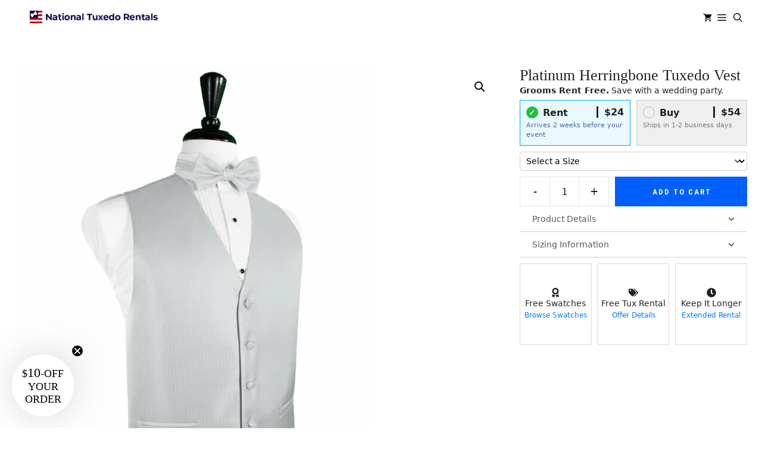

--- FILE ---
content_type: text/html; charset=UTF-8
request_url: https://nationaltuxedorentals.com/product/platinum-herringbone-rental-tuxedo-vest/
body_size: 31704
content:
<!DOCTYPE html><html dir="ltr" lang="en-US" prefix="og: https://ogp.me/ns#"><head><meta charset="UTF-8">  <script>(function(w,d,s,l,i){w[l]=w[l]||[];w[l].push({'gtm.start':
new Date().getTime(),event:'gtm.js'});var f=d.getElementsByTagName(s)[0],
j=d.createElement(s),dl=l!='dataLayer'?'&l='+l:'';j.async=true;j.src=
'https://www.googletagmanager.com/gtm.js?id=GTM-NKNLJ38V'+dl;f.parentNode.insertBefore(j,f);
})(window,document,'script','dataLayer','GTM-NKNLJ38V');</script> <link rel="stylesheet" media="print" onload="this.onload=null;this.media='all';" id="ao_optimized_gfonts" href="https://fonts.googleapis.com/css?family=Roboto+Condensed:300,300italic,regular,italic,700,700italic%7COswald%3A200%2C300%2Cregular%2C500%2C600%2C700&amp;display=swap"><link media="all" href="https://nationaltuxedorentals.com/wp-content/cache/autoptimize/css/autoptimize_8868ac2855baa2e25c62572cb0ed49ea.css" rel="stylesheet"><link media="only screen and (max-width: 768px)" href="https://nationaltuxedorentals.com/wp-content/cache/autoptimize/css/autoptimize_6fe211f8bb15af76999ce9135805d7af.css" rel="stylesheet"><link media="(max-width:768px)" href="https://nationaltuxedorentals.com/wp-content/cache/autoptimize/css/autoptimize_779616b399705d02d23b81b8ae89bcca.css" rel="stylesheet"><title>Herringbone Rental Tuxedo Vest in Platinum</title><meta name="description" content="This platinum herringbone tuxedo vest can be rented or purchased online from our affordable tuxedo rental store." /><meta name="robots" content="max-image-preview:large" /><link rel="canonical" href="https://nationaltuxedorentals.com/product/platinum-herringbone-rental-tuxedo-vest/" /><meta name="generator" content="All in One SEO Pro (AIOSEO) 4.9.3" /><meta property="og:locale" content="en_US" /><meta property="og:site_name" content="National Tuxedo Rentals | Tuxedo Rental For Any Occasion" /><meta property="og:type" content="article" /><meta property="og:title" content="Herringbone Rental Tuxedo Vest in Platinum" /><meta property="og:description" content="This platinum herringbone tuxedo vest can be rented or purchased online from our affordable tuxedo rental store." /><meta property="og:url" content="https://nationaltuxedorentals.com/product/platinum-herringbone-rental-tuxedo-vest/" /><meta property="og:image" content="https://nationaltuxedorentals.com/wp-content/uploads/2023/06/cropped-ntr-logo-square.png" /><meta property="og:image:secure_url" content="https://nationaltuxedorentals.com/wp-content/uploads/2023/06/cropped-ntr-logo-square.png" /><meta property="article:published_time" content="2023-04-06T02:14:26+00:00" /><meta property="article:modified_time" content="2024-12-17T22:02:19+00:00" /><meta property="article:publisher" content="https://facebook.com/nationaltuxedorentals" /><meta name="twitter:card" content="summary_large_image" /><meta name="twitter:site" content="@tuxrentals" /><meta name="twitter:title" content="Herringbone Rental Tuxedo Vest in Platinum" /><meta name="twitter:description" content="This platinum herringbone tuxedo vest can be rented or purchased online from our affordable tuxedo rental store." /><meta name="twitter:image" content="https://nationaltuxedorentals.com/wp-content/uploads/2023/06/cropped-ntr-logo-square.png" /> <script type="application/ld+json" class="aioseo-schema">{"@context":"https:\/\/schema.org","@graph":[{"@type":"BreadcrumbList","@id":"https:\/\/nationaltuxedorentals.com\/product\/platinum-herringbone-rental-tuxedo-vest\/#breadcrumblist","itemListElement":[{"@type":"ListItem","@id":"https:\/\/nationaltuxedorentals.com#listItem","position":1,"name":"Home","item":"https:\/\/nationaltuxedorentals.com","nextItem":{"@type":"ListItem","@id":"https:\/\/nationaltuxedorentals.com\/shop\/#listItem","name":"Tuxedos, Suits and Accessories"}},{"@type":"ListItem","@id":"https:\/\/nationaltuxedorentals.com\/shop\/#listItem","position":2,"name":"Tuxedos, Suits and Accessories","item":"https:\/\/nationaltuxedorentals.com\/shop\/","nextItem":{"@type":"ListItem","@id":"https:\/\/nationaltuxedorentals.com\/color-match-categories\/davids-bridal\/#listItem","name":"Davids Bridal"},"previousItem":{"@type":"ListItem","@id":"https:\/\/nationaltuxedorentals.com#listItem","name":"Home"}},{"@type":"ListItem","@id":"https:\/\/nationaltuxedorentals.com\/color-match-categories\/davids-bridal\/#listItem","position":3,"name":"Davids Bridal","item":"https:\/\/nationaltuxedorentals.com\/color-match-categories\/davids-bridal\/","nextItem":{"@type":"ListItem","@id":"https:\/\/nationaltuxedorentals.com\/color-match-categories\/silver\/#listItem","name":"Silver"},"previousItem":{"@type":"ListItem","@id":"https:\/\/nationaltuxedorentals.com\/shop\/#listItem","name":"Tuxedos, Suits and Accessories"}},{"@type":"ListItem","@id":"https:\/\/nationaltuxedorentals.com\/color-match-categories\/silver\/#listItem","position":4,"name":"Silver","item":"https:\/\/nationaltuxedorentals.com\/color-match-categories\/silver\/","nextItem":{"@type":"ListItem","@id":"https:\/\/nationaltuxedorentals.com\/product\/platinum-herringbone-rental-tuxedo-vest\/#listItem","name":"Platinum Herringbone Tuxedo Vest"},"previousItem":{"@type":"ListItem","@id":"https:\/\/nationaltuxedorentals.com\/color-match-categories\/davids-bridal\/#listItem","name":"Davids Bridal"}},{"@type":"ListItem","@id":"https:\/\/nationaltuxedorentals.com\/product\/platinum-herringbone-rental-tuxedo-vest\/#listItem","position":5,"name":"Platinum Herringbone Tuxedo Vest","previousItem":{"@type":"ListItem","@id":"https:\/\/nationaltuxedorentals.com\/color-match-categories\/silver\/#listItem","name":"Silver"}}]},{"@type":"Organization","@id":"https:\/\/nationaltuxedorentals.com\/#organization","name":"National Tuxedo Rentals","description":"Tuxedo Rental For Any Occasion","url":"https:\/\/nationaltuxedorentals.com\/","email":"info@nationaltuxedorentals.com","telephone":"+18883484547","logo":{"@type":"ImageObject","url":"\/wp-content\/uploads\/2023\/05\/logo1.png","@id":"https:\/\/nationaltuxedorentals.com\/product\/platinum-herringbone-rental-tuxedo-vest\/#organizationLogo"},"image":{"@id":"https:\/\/nationaltuxedorentals.com\/product\/platinum-herringbone-rental-tuxedo-vest\/#organizationLogo"},"sameAs":["https:\/\/facebook.com\/nationaltuxedorentals","https:\/\/twitter.com\/tuxrentals","https:\/\/instagram.com\/tuxrentals","https:\/\/www.pinterest.com\/NationalTuxRent\/","https:\/\/www.youtube.com\/nationaltuxedorentals"],"address":{"@id":"https:\/\/nationaltuxedorentals.com\/#postaladdress","@type":"PostalAddress","streetAddress":"100 Ward Ave,","postalCode":"08609","addressLocality":"Trenton","addressRegion":"NJ","addressCountry":"US"}},{"@type":"Product","@id":"https:\/\/nationaltuxedorentals.com\/product\/platinum-herringbone-rental-tuxedo-vest\/#wooCommerceProduct","name":"Platinum Herringbone Tuxedo Vest","description":"The herringbone platinum color rental tuxedo vest collection features a classic pattern that works nicely in any color.","url":"https:\/\/nationaltuxedorentals.com\/product\/platinum-herringbone-rental-tuxedo-vest\/","sku":"HEPLAV","image":{"@type":"ImageObject","url":"https:\/\/nationaltuxedorentals.com\/wp-content\/uploads\/2023\/04\/herringbone-platinum-vest_1.jpg","@id":"https:\/\/nationaltuxedorentals.com\/product\/platinum-herringbone-rental-tuxedo-vest\/#productImage","width":785,"height":999,"caption":"High-quality tuxedo vest and bow tie rental from National Tuxedo Rentals for weddings, proms, and formal celebrations."},"offers":{"@type":"Offer","url":"https:\/\/nationaltuxedorentals.com\/product\/platinum-herringbone-rental-tuxedo-vest\/#wooCommerceOffer","price":24,"priceCurrency":"USD","category":"Silver or Grey Tuxedo Vests","availability":"https:\/\/schema.org\/InStock","priceSpecification":{"@type":"PriceSpecification","price":24,"priceCurrency":"USD","valueAddedTaxIncluded":"true"},"seller":{"@type":"Organization","@id":"https:\/\/nationaltuxedorentals.com\/#organization"}}},{"@type":"WebPage","@id":"https:\/\/nationaltuxedorentals.com\/product\/platinum-herringbone-rental-tuxedo-vest\/#webpage","url":"https:\/\/nationaltuxedorentals.com\/product\/platinum-herringbone-rental-tuxedo-vest\/","name":"Herringbone Rental Tuxedo Vest in Platinum","description":"This platinum herringbone tuxedo vest can be rented or purchased online from our affordable tuxedo rental store.","inLanguage":"en-US","isPartOf":{"@id":"https:\/\/nationaltuxedorentals.com\/#website"},"breadcrumb":{"@id":"https:\/\/nationaltuxedorentals.com\/product\/platinum-herringbone-rental-tuxedo-vest\/#breadcrumblist"},"image":{"@type":"ImageObject","url":"https:\/\/nationaltuxedorentals.com\/wp-content\/uploads\/2023\/04\/herringbone-platinum-vest_1.jpg","@id":"https:\/\/nationaltuxedorentals.com\/product\/platinum-herringbone-rental-tuxedo-vest\/#mainImage","width":785,"height":999,"caption":"High-quality tuxedo vest and bow tie rental from National Tuxedo Rentals for weddings, proms, and formal celebrations."},"primaryImageOfPage":{"@id":"https:\/\/nationaltuxedorentals.com\/product\/platinum-herringbone-rental-tuxedo-vest\/#mainImage"},"datePublished":"2023-04-05T22:14:26-04:00","dateModified":"2024-12-17T17:02:19-05:00"},{"@type":"WebSite","@id":"https:\/\/nationaltuxedorentals.com\/#website","url":"https:\/\/nationaltuxedorentals.com\/","name":"Online Tuxedo Rental & Suits by National Tuxedo Rentals","alternateName":"NTR","description":"Tuxedo Rental For Any Occasion","inLanguage":"en-US","publisher":{"@id":"https:\/\/nationaltuxedorentals.com\/#organization"}}]}</script>  <script>(function () {
      function setCookie(name, value, days) {
        var maxAge = days * 24 * 60 * 60;
        var secure = (location.protocol === 'https:') ? '; Secure' : '';
        document.cookie = name + '=' + encodeURIComponent(value) +
          '; Path=/; Max-Age=' + maxAge + '; SameSite=Lax' + secure;
      }
      function getCookie(name) {
        var m = document.cookie.match(new RegExp('(?:^|; )' + name.replace(/[-[\]{}()*+?.,\\^$|#\\s]/g, '\\$&') + '=([^;]*)'));
        return m ? decodeURIComponent(m[1]) : null;
      }

      var params  = new URLSearchParams(window.location.search);
      var gclid   = params.get('gclid');
      var gbraid  = params.get('gbraid');
      var wbraid  = params.get('wbraid');
      var fbclid  = params.get('fbclid');

      // Store fresh Google IDs (90 days)
      if (gclid)  setCookie('gclid',  gclid,  90);
      if (gbraid) setCookie('gbraid', gbraid, 90);
      if (wbraid) setCookie('wbraid', wbraid, 90);

      // Store FBCLID and ensure _fbc exists (fb.1.<ts>.<fbclid>)
      if (fbclid) {
        setCookie('fbclid', fbclid, 90);
        if (!getCookie('_fbc')) {
          var ts = Math.floor(Date.now() / 1000);
          setCookie('_fbc', 'fb.1.' + ts + '.' + fbclid, 90);
        }
      }

      // If Meta Pixel already set _fbp, mirror/refresh its lifetime
      var fbpExisting = getCookie('_fbp');
      if (fbpExisting) setCookie('_fbp', fbpExisting, 90);
    })();</script> <meta name="viewport" content="width=device-width, initial-scale=1"><link rel='dns-prefetch' href='//static.klaviyo.com' /><link rel='dns-prefetch' href='//www.google.com' /><link href='https://fonts.gstatic.com' crossorigin rel='preconnect' /><link href='https://fonts.googleapis.com' crossorigin rel='preconnect' /><link rel="alternate" type="application/rss+xml" title="National Tuxedo Rentals &raquo; Feed" href="https://nationaltuxedorentals.com/feed/" /><link rel="alternate" type="application/rss+xml" title="National Tuxedo Rentals &raquo; Comments Feed" href="https://nationaltuxedorentals.com/comments/feed/" /><link rel="alternate" title="oEmbed (JSON)" type="application/json+oembed" href="https://nationaltuxedorentals.com/wp-json/oembed/1.0/embed?url=https%3A%2F%2Fnationaltuxedorentals.com%2Fproduct%2Fplatinum-herringbone-rental-tuxedo-vest%2F" /><link rel="alternate" title="oEmbed (XML)" type="text/xml+oembed" href="https://nationaltuxedorentals.com/wp-json/oembed/1.0/embed?url=https%3A%2F%2Fnationaltuxedorentals.com%2Fproduct%2Fplatinum-herringbone-rental-tuxedo-vest%2F&#038;format=xml" /><link rel='stylesheet' id='generateblocks-global-css' href='https://nationaltuxedorentals.com/wp-content/cache/autoptimize/css/autoptimize_single_aa714a8aaf179b1a568955dd1cc5519a.css?ver=1719516765' media='all' /><style id='generateblocks-inline-css'>p.gb-headline-c92cc471{font-size:18px;text-align:center;padding-top:1em;padding-bottom:1em;margin:0}p.gb-headline-d2a10d00{font-size:18px;text-align:center;padding-top:1em;padding-bottom:1em;margin:0}p.gb-headline-75febcd9{font-size:18px;text-align:center;padding-top:1em;padding-bottom:1em;margin:0}p.gb-headline-25dbc2e9{font-size:14px;font-weight:500;text-transform:initial;padding-top:2em;color:var(--contrast)}h2.gb-headline-1bed63c2{font-size:16px;font-weight:500;text-transform:uppercase;margin-bottom:5px;color:var(--contrast)}p.gb-headline-48f86d73{font-size:14px;font-weight:400;text-transform:initial;margin-bottom:0;color:#fff}p.gb-headline-48f86d73 a{color:var(--contrast-2)}p.gb-headline-48f86d73 a:hover{color:var(--accent)}p.gb-headline-9219d0d4{font-size:14px;font-weight:400;text-transform:initial;margin-bottom:0;color:#fff}p.gb-headline-9219d0d4 a{color:var(--contrast-2)}p.gb-headline-9219d0d4 a:hover{color:var(--accent)}p.gb-headline-b4909e9a{font-size:14px;font-weight:400;text-transform:initial;margin-bottom:0;color:#fff}p.gb-headline-b4909e9a a{color:var(--contrast-2)}p.gb-headline-b4909e9a a:hover{color:var(--accent)}p.gb-headline-d2130a7c{font-size:14px;font-weight:400;text-transform:initial;margin-bottom:0;color:#fff}p.gb-headline-d2130a7c a{color:var(--contrast-2)}p.gb-headline-d2130a7c a:hover{color:var(--accent)}p.gb-headline-cc7e4319{font-size:14px;font-weight:400;text-transform:initial;margin-bottom:0;color:#fff}p.gb-headline-cc7e4319 a{color:var(--contrast-2)}p.gb-headline-cc7e4319 a:hover{color:var(--accent)}p.gb-headline-0f8f9932{font-size:14px;font-weight:400;text-transform:initial;margin-bottom:0;color:#fff}p.gb-headline-0f8f9932 a{color:var(--contrast-2)}p.gb-headline-0f8f9932 a:hover{color:var(--accent)}p.gb-headline-981def78{font-size:14px;font-weight:400;text-transform:initial;margin-bottom:0;color:#fff}p.gb-headline-981def78 a{color:var(--contrast-2)}p.gb-headline-981def78 a:hover{color:var(--accent)}p.gb-headline-fa26a882{font-size:14px;font-weight:400;text-transform:initial;margin-bottom:0;color:#fff}p.gb-headline-fa26a882 a{color:var(--contrast-2)}p.gb-headline-fa26a882 a:hover{color:var(--accent)}p.gb-headline-3c8c481e{font-size:14px;font-weight:400;text-transform:initial;color:#fff}p.gb-headline-3c8c481e a{color:var(--contrast-2)}p.gb-headline-3c8c481e a:hover{color:var(--accent)}h2.gb-headline-b7256686{font-size:16px;font-weight:500;text-transform:uppercase;margin-bottom:5px;color:var(--contrast)}p.gb-headline-08976996{font-size:14px;font-weight:400;text-transform:initial;margin-bottom:0;color:#fff}p.gb-headline-08976996 a{color:var(--contrast-2)}p.gb-headline-08976996 a:hover{color:var(--accent)}p.gb-headline-f9de96da{font-size:14px;font-weight:400;text-transform:initial;margin-bottom:0;color:#fff}p.gb-headline-f9de96da a{color:var(--contrast-2)}p.gb-headline-f9de96da a:hover{color:var(--accent)}p.gb-headline-01b6e436{font-size:14px;font-weight:400;text-transform:initial;margin-bottom:0;color:#fff}p.gb-headline-01b6e436 a{color:var(--contrast-2)}p.gb-headline-01b6e436 a:hover{color:var(--accent)}p.gb-headline-68d9ec49{font-size:14px;font-weight:400;text-transform:initial;margin-bottom:0;color:#fff}p.gb-headline-68d9ec49 a{color:var(--contrast-2)}p.gb-headline-68d9ec49 a:hover{color:var(--accent)}p.gb-headline-ac472b1d{font-size:14px;font-weight:400;text-transform:initial;margin-bottom:0;color:#fff}p.gb-headline-ac472b1d a{color:var(--contrast-2)}p.gb-headline-ac472b1d a:hover{color:var(--accent)}p.gb-headline-f35937c0{font-size:14px;font-weight:400;text-transform:initial;margin-bottom:0;color:#fff}p.gb-headline-f35937c0 a{color:var(--contrast-2)}p.gb-headline-f35937c0 a:hover{color:var(--accent)}p.gb-headline-b91f3fc7{font-size:14px;font-weight:400;text-transform:initial;margin-bottom:0;color:#fff}p.gb-headline-b91f3fc7 a{color:var(--contrast-2)}p.gb-headline-b91f3fc7 a:hover{color:var(--accent)}p.gb-headline-f493c2ad{font-size:14px;font-weight:400;text-transform:initial;margin-bottom:0;color:#fff}p.gb-headline-f493c2ad a{color:var(--contrast-2)}p.gb-headline-f493c2ad a:hover{color:var(--accent)}p.gb-headline-a5b316f1{font-size:14px;font-weight:400;text-transform:initial;margin-bottom:0;color:#fff}p.gb-headline-a5b316f1 a{color:var(--contrast-2)}p.gb-headline-a5b316f1 a:hover{color:var(--accent)}h2.gb-headline-676b433d{font-size:16px;font-weight:500;text-transform:uppercase;margin-bottom:5px;color:var(--contrast)}p.gb-headline-10795116{font-size:14px;font-weight:400;text-transform:initial;margin-bottom:0;color:#fff}p.gb-headline-10795116 a{color:var(--contrast-2)}p.gb-headline-10795116 a:hover{color:var(--accent)}p.gb-headline-d0dd9102{font-size:14px;font-weight:400;text-transform:initial;margin-bottom:0;color:#fff}p.gb-headline-d0dd9102 a{color:var(--contrast-2)}p.gb-headline-d0dd9102 a:hover{color:var(--accent)}p.gb-headline-f8e85edf{font-size:14px;font-weight:400;text-transform:initial;margin-bottom:0;color:#fff}p.gb-headline-f8e85edf a{color:var(--contrast-2)}p.gb-headline-f8e85edf a:hover{color:var(--accent)}p.gb-headline-6e6e8284{font-size:14px;margin-bottom:0;color:var(--base-3)}p.gb-headline-6e6e8284 a{color:var(--contrast-2)}p.gb-headline-6e6e8284 a:hover{color:var(--accent)}p.gb-headline-f6338873{font-size:14px;font-weight:400;text-transform:initial;margin-bottom:0;color:#fff}p.gb-headline-f6338873 a{color:var(--contrast-2)}p.gb-headline-f6338873 a:hover{color:var(--accent)}p.gb-headline-4cfdce8a{font-size:14px;margin-bottom:5px;color:var(--base-3)}p.gb-headline-4cfdce8a a{color:var(--contrast-2)}p.gb-headline-4cfdce8a a:hover{color:var(--accent)}p.gb-headline-cbf1b832{font-size:14px;margin-bottom:5px;color:var(--base-3)}p.gb-headline-cbf1b832 a{color:var(--contrast-2)}p.gb-headline-cbf1b832 a:hover{color:var(--accent)}h2.gb-headline-38af1f91{font-size:16px;font-weight:500;text-transform:uppercase;margin-bottom:5px}p.gb-headline-b8c0ec0a{font-size:14px;margin-bottom:0}p.gb-headline-b8c0ec0a a{color:var(--contrast)}p.gb-headline-b8c0ec0a a:hover{color:var(--accent)}p.gb-headline-955e3bbd{font-size:14px;margin-bottom:0}p.gb-headline-955e3bbd a{color:var(--contrast)}p.gb-headline-955e3bbd a:hover{color:var(--accent)}p.gb-headline-24c034b0{font-size:14px;font-weight:400;text-transform:uppercase;margin-bottom:0;color:var(--contrast)}p.gb-headline-24c034b0 a{color:#0a70c9}p.gb-headline-24c034b0 a:hover{color:#0693e3}p.gb-headline-69638097{font-size:14px;margin-bottom:0}p.gb-headline-69638097 a{color:var(--contrast)}p.gb-headline-69638097 a:hover{color:var(--accent)}h2.gb-headline-f4fce547{font-size:16px;font-weight:500;padding-top:1em;margin-bottom:5px;color:var(--contrast)}p.gb-headline-e8cfb02e{font-size:14px;letter-spacing:.1em;font-weight:500;text-transform:uppercase;color:var(--contrast)}p.gb-headline-3560000c{font-size:14px;letter-spacing:.1em;font-weight:500;text-transform:uppercase;text-align:right;color:var(--contrast)}p.gb-headline-3560000c a{color:var(--contrast)}p.gb-headline-3560000c a:hover{color:#0693e3}h2.gb-headline-8b8904c7{font-family:Georgia;font-size:1.5em;text-align:center;margin-top:1em;margin-bottom:1em}p.gb-headline-03d6b340{font-size:1em;font-weight:700;text-align:center;margin-bottom:0}p.gb-headline-0e7d36db{font-size:14px;font-weight:400;text-align:center;margin-bottom:0}h2.gb-headline-d1f058f2{font-family:Georgia;font-size:1.5em;text-align:center;margin-top:0;margin-bottom:1em}p.gb-headline-f733dc64{font-size:1em;font-weight:700;text-align:center;margin-bottom:0}p.gb-headline-c6e68ae8{font-size:14px;font-weight:400;text-align:center;margin-bottom:0}h3.gb-headline-088b38b8{font-size:14px;letter-spacing:.1em;font-weight:600;text-align:center;margin-bottom:.1em}p.gb-headline-b6a16f20{font-size:14px;text-align:center}h4.gb-headline-fc4d4339{font-size:14px;letter-spacing:.09em;font-weight:600;text-align:center;margin-bottom:.1em}p.gb-headline-7d73fde9{font-size:14px;text-align:center;margin-bottom:0}h2.gb-headline-d236d065{font-family:Georgia;font-size:1.5em;text-align:center;margin-top:1em;margin-bottom:1em}p.gb-headline-6034d5ed{font-size:1em;font-weight:700;text-align:center;margin-bottom:0}p.gb-headline-77ee2187{font-size:14px;font-weight:400;text-align:center;margin-bottom:0}p.gb-headline-6f0a18ed{font-size:14px;font-weight:400;text-align:center;margin-bottom:0}p.gb-headline-6f0a18ed a{color:#495fa5}h2.gb-headline-3b04f46e{font-family:Georgia;font-size:1.5em;text-align:center;margin-top:0;margin-bottom:1em}p.gb-headline-2f080ed3{font-size:14px;font-weight:400;text-align:center;margin-bottom:0}p.gb-headline-a99c73a9{display:flex;align-items:center;justify-content:center;column-gap:.5em;font-size:16px;font-weight:500;text-align:center;margin-bottom:0}p.gb-headline-a99c73a9 .gb-icon{line-height:0}p.gb-headline-a99c73a9 .gb-icon svg{width:1em;height:1em;fill:currentColor}p.gb-headline-9cd7f587{display:flex;align-items:center;justify-content:center;column-gap:.5em;font-size:14px;font-weight:500;text-align:center;margin-bottom:0}p.gb-headline-fec17c2c{font-size:12px;text-align:center;margin-bottom:0}p.gb-headline-fec17c2c a{color:#007bff}p.gb-headline-34f3300d{display:flex;align-items:center;justify-content:center;column-gap:.5em;font-size:16px;font-weight:500;text-align:center;margin-bottom:0}p.gb-headline-34f3300d .gb-icon{line-height:0}p.gb-headline-34f3300d .gb-icon svg{width:1em;height:1em;fill:currentColor}p.gb-headline-c9d6fab0{display:flex;align-items:center;justify-content:center;column-gap:.5em;font-size:14px;font-weight:500;text-align:center;margin-bottom:0}p.gb-headline-bc2cc38d{font-size:12px;text-align:center;margin-bottom:0}p.gb-headline-bc2cc38d a{color:#007bff}p.gb-headline-b0de858d{display:flex;align-items:center;justify-content:center;column-gap:.5em;font-size:16px;font-weight:500;text-align:center;margin-bottom:0}p.gb-headline-b0de858d .gb-icon{line-height:0}p.gb-headline-b0de858d .gb-icon svg{width:1em;height:1em;fill:currentColor}p.gb-headline-f49a5e7c{display:flex;align-items:center;justify-content:center;column-gap:.5em;font-size:14px;font-weight:500;text-align:center;margin-bottom:0}p.gb-headline-f982ca5c{font-size:12px;text-align:center;margin-bottom:0}p.gb-headline-f982ca5c a{color:#007bff}p.gb-headline-214b900f{font-family:Roboto Condensed,sans-serif}h1.gb-headline-a2647c4d{width:450px;max-width:100%;text-align:center;padding:10px;margin-right:auto;margin-bottom:0;margin-left:auto;color:#fff;background-color:rgba(0,0,0,.71)}h2.gb-headline-b061fcea{font-family:-apple-system,system-ui,BlinkMacSystemFont,"Segoe UI",Helvetica,Arial,sans-serif,"Apple Color Emoji","Segoe UI Emoji","Segoe UI Symbol";font-size:14px;font-weight:600;text-transform:uppercase;padding-bottom:0;margin-bottom:5px;border-bottom-style:none}h2.gb-headline-1be7ccbf{font-family:-apple-system,system-ui,BlinkMacSystemFont,"Segoe UI",Helvetica,Arial,sans-serif,"Apple Color Emoji","Segoe UI Emoji","Segoe UI Symbol";font-size:14px;font-weight:600;text-transform:uppercase;padding-bottom:0;margin-bottom:5px;border-bottom-style:none}h2.gb-headline-dc97c822{font-family:-apple-system,system-ui,BlinkMacSystemFont,"Segoe UI",Helvetica,Arial,sans-serif,"Apple Color Emoji","Segoe UI Emoji","Segoe UI Symbol";font-size:14px;font-weight:600;text-transform:uppercase;padding-bottom:0;margin-bottom:5px;border-bottom-style:none}h2.gb-headline-70f877d3{font-family:-apple-system,system-ui,BlinkMacSystemFont,"Segoe UI",Helvetica,Arial,sans-serif,"Apple Color Emoji","Segoe UI Emoji","Segoe UI Symbol";font-size:14px;font-weight:600;text-transform:uppercase;padding-bottom:0;margin-bottom:5px;border-bottom-style:none}.gb-container.gb-tabs__item:not(.gb-tabs__item-open){display:none}.gb-container-74047310{position:relative;background-color:#e2e2e2}.gb-container-fb6f7af1{background-color:#000;color:#fff}.gb-container-fceea398{max-width:1200px;margin-right:auto;margin-left:auto}.gb-grid-wrapper>.gb-grid-column-39b9940a{width:33.33%}.gb-grid-wrapper>.gb-grid-column-a072e2b6{width:33.33%}.gb-grid-wrapper>.gb-grid-column-11b03fdb{width:33.33%}.gb-container-d5490a79{max-width:1200px;padding:1em;margin-right:auto;margin-left:auto}.gb-container-784053b0{height:100%;padding:1.5em 2em 1.5em 0}.gb-grid-wrapper>.gb-grid-column-784053b0{width:20%}.gb-container-61d52a91{height:100%;padding:1.5em 2em 0}.gb-grid-wrapper>.gb-grid-column-61d52a91{width:20%}.gb-container-9b166c76{height:100%;padding:1.5em 2em 0}.gb-grid-wrapper>.gb-grid-column-9b166c76{width:20%}.gb-container-a05ed6a5{height:100%;padding:1.5em 2em 0}.gb-grid-wrapper>.gb-grid-column-a05ed6a5{width:20%}.gb-container-5c30cbd7{padding:1.5em 2em;margin-top:1em;margin-bottom:1em;background-color:#f7f7f7;box-shadow:5px 5px 36px -7px rgba(0,0,0,.1)}.gb-grid-wrapper>.gb-grid-column-5c30cbd7{width:20%}.gb-container-0604ddab{display:flex}.gb-container-28a3f764{padding:20px 0 0;margin-top:20px;border-top:1px solid var(--contrast)}.gb-container-8a14ac3a{height:100%;padding:0}.gb-grid-wrapper>.gb-grid-column-8a14ac3a{width:50%}.gb-container-c12bed53{height:100%;padding:0}.gb-grid-wrapper>.gb-grid-column-c12bed53{width:50%}.gb-container-15cddb2c{width:100%;display:flex;background-color:#ebebeb;color:#464646}.gb-container-ae5fa92a{max-width:1200px;padding:6em 1em;margin-right:auto;margin-left:auto}.gb-container-d0d1093c{width:100%;display:flex;background-color:#f7f7f7;color:#333}.gb-container-0b8cd8e0{max-width:1200px;padding:6em 1em;margin-right:auto;margin-left:auto}.gb-container-ecc35479{width:100%;display:flex;background-color:#ebebeb;color:#464646}.gb-container-4500646c{max-width:1200px;padding:6em 1em;margin-right:auto;margin-left:auto}.gb-container-9e4f4266{width:100%;display:flex;background-color:#fff;color:#000}.gb-container-42144150{max-width:1200px;padding:6em 1em;margin-right:auto;margin-left:auto}.gb-container-dffd91fa{margin-top:0;margin-bottom:10px}.gb-container-4ea802e7{margin-bottom:10px}.gb-container-ad768772>.gb-accordion__content{transition:max-height .25s ease;will-change:max-height;max-height:0;overflow:hidden;visibility:hidden}.gb-container-ad768772.gb-accordion__item-open>.gb-accordion__content{max-height:inherit;visibility:visible}.gb-container-c59da8f6{font-size:14px;padding:20px;margin-bottom:20px;border-bottom:1px solid #ddd;background-color:#fff;color:var(--contrast-2)}.gb-container-175b0de8>.gb-accordion__content{transition:max-height .25s ease;will-change:max-height;max-height:0;overflow:hidden;visibility:hidden}.gb-container-175b0de8.gb-accordion__item-open>.gb-accordion__content{max-height:inherit;visibility:visible}.gb-container-9fbd803a{font-size:14px;padding:20px;margin-bottom:20px;border-bottom:1px solid #ddd;background-color:#fff;color:var(--contrast-2)}.gb-container-4a1100e3{height:100%;padding:40px 0;border:1px solid #d8d8d8}.gb-grid-wrapper>.gb-grid-column-4a1100e3{width:33.33%;flex-grow:1}.gb-container-6d0c2728{height:100%;padding:40px 0;border:1px solid #d8d8d8}.gb-grid-wrapper>.gb-grid-column-6d0c2728{width:33.33%;flex-grow:1}.gb-container-791bd261{height:100%;padding:40px 0;border:1px solid #d8d8d8}.gb-grid-wrapper>.gb-grid-column-791bd261{width:33.33%;flex-grow:1}.gb-container-5354777b{background-image:url(https://nationaltuxedorentals.com/wp-content/uploads/2024/08/shutterstock_1680329161-scaled.jpg);background-repeat:no-repeat;background-position:center center;background-size:cover}.gb-container-5354777b.gb-has-dynamic-bg{background-image:var(--background-url)}.gb-container-5354777b.gb-no-dynamic-bg{background-image:none}.gb-container-b168dc14{max-width:1200px;padding-top:5em;padding-bottom:5em;margin-right:auto;margin-left:auto}.gb-container-858a1365{padding:40px 40px 0}.gb-grid-wrapper>.gb-grid-column-c8b86e8a{width:20%}.gb-grid-wrapper>.gb-grid-column-2631d25f{width:18%}.gb-grid-wrapper>.gb-grid-column-b02d3330{width:15%}.gb-grid-wrapper>.gb-grid-column-a2134dee{width:18%}.gb-container-e0622968{margin-left:0}.gb-grid-wrapper>.gb-grid-column-e0622968{width:29%}.gb-grid-wrapper-09593ca0{display:flex;flex-wrap:wrap}.gb-grid-wrapper-09593ca0>.gb-grid-column{box-sizing:border-box}.gb-grid-wrapper-19b37893{display:flex;flex-wrap:wrap;row-gap:40px}.gb-grid-wrapper-19b37893>.gb-grid-column{box-sizing:border-box;padding-left:0}.gb-grid-wrapper-04426cbe{display:flex;flex-wrap:wrap;margin-left:-30px}.gb-grid-wrapper-04426cbe>.gb-grid-column{box-sizing:border-box;padding-left:30px}.gb-grid-wrapper-1cb10483{display:flex;flex-wrap:wrap;margin-left:-10px}.gb-grid-wrapper-1cb10483>.gb-grid-column{box-sizing:border-box;padding-left:10px}.gb-grid-wrapper-82b46e49{display:flex;flex-wrap:wrap;row-gap:20px;margin-left:-40px}.gb-grid-wrapper-82b46e49>.gb-grid-column{box-sizing:border-box;padding-left:40px}.gb-image-ee1e9547{width:140px;vertical-align:middle}.gb-block-image-3249c6d1{text-align:center}.gb-image-3249c6d1{width:80px;vertical-align:middle;opacity:.7}.gb-block-image-f3516f28{margin-top:1em;margin-bottom:1em;text-align:center}.gb-image-f3516f28{width:40%;vertical-align:middle;opacity:.7}.gb-block-image-02a48850{text-align:center}.gb-image-02a48850{width:80px;vertical-align:middle;opacity:.7}.gb-accordion__item:not(.gb-accordion__item-open)>.gb-button .gb-accordion__icon-open{display:none}.gb-accordion__item.gb-accordion__item-open>.gb-button .gb-accordion__icon{display:none}a.gb-button-be03d1aa{display:inline-flex;align-items:center;justify-content:center;text-align:center;margin-right:15px;color:var(--contrast);text-decoration:none}a.gb-button-be03d1aa:hover,a.gb-button-be03d1aa:active,a.gb-button-be03d1aa:focus{color:#0693e3}a.gb-button-be03d1aa .gb-icon{line-height:0}a.gb-button-be03d1aa .gb-icon svg{width:.8em;height:.8em;fill:currentColor}a.gb-button-e7c70de2{display:inline-flex;align-items:center;justify-content:center;text-align:center;margin-right:15px;color:var(--contrast);text-decoration:none}a.gb-button-e7c70de2:hover,a.gb-button-e7c70de2:active,a.gb-button-e7c70de2:focus{color:#0693e3}a.gb-button-e7c70de2 .gb-icon{line-height:0}a.gb-button-e7c70de2 .gb-icon svg{width:.8em;height:.8em;fill:currentColor}a.gb-button-65802e54{display:inline-flex;align-items:center;justify-content:center;text-align:center;margin-right:22px;color:var(--contrast);text-decoration:none}a.gb-button-65802e54:hover,a.gb-button-65802e54:active,a.gb-button-65802e54:focus{color:#0693e3}a.gb-button-65802e54 .gb-icon{line-height:0}a.gb-button-65802e54 .gb-icon svg{width:.8em;height:.8em;fill:currentColor}button.gb-button-5fcf76fd{display:flex;align-items:center;justify-content:space-between;column-gap:.5em;width:100%;font-size:14px;text-align:left;padding:10px 20px;border-bottom:1px solid #d5d5d5;background-color:#fff;color:var(--contrast-2);text-decoration:none}button.gb-button-5fcf76fd:hover,button.gb-button-5fcf76fd:active,button.gb-button-5fcf76fd:focus{background-color:#fff;color:var(--contrast-2)}button.gb-button-5fcf76fd.gb-block-is-current,button.gb-button-5fcf76fd.gb-block-is-current:hover,button.gb-button-5fcf76fd.gb-block-is-current:active,button.gb-button-5fcf76fd.gb-block-is-current:focus{background-color:#fff;color:var(--contrast-2)}button.gb-button-5fcf76fd .gb-icon{line-height:0}button.gb-button-5fcf76fd .gb-icon svg{width:.8em;height:.8em;fill:currentColor}button.gb-button-11bc7fe9{display:flex;align-items:center;justify-content:space-between;column-gap:.5em;width:100%;font-size:14px;text-align:left;padding:10px 20px;border-bottom:1px solid #d5d5d5;background-color:#fff;color:var(--contrast-2);text-decoration:none}button.gb-button-11bc7fe9:hover,button.gb-button-11bc7fe9:active,button.gb-button-11bc7fe9:focus{background-color:#fff;color:var(--contrast-2)}button.gb-button-11bc7fe9.gb-block-is-current,button.gb-button-11bc7fe9.gb-block-is-current:hover,button.gb-button-11bc7fe9.gb-block-is-current:active,button.gb-button-11bc7fe9.gb-block-is-current:focus{background-color:#fff;color:var(--contrast-2)}button.gb-button-11bc7fe9 .gb-icon{line-height:0}button.gb-button-11bc7fe9 .gb-icon svg{width:.8em;height:.8em;fill:currentColor}@media (max-width:1024px){.gb-grid-wrapper>.gb-grid-column-784053b0{width:33.33%}.gb-grid-wrapper>.gb-grid-column-61d52a91{width:33.33%}.gb-grid-wrapper>.gb-grid-column-9b166c76{width:33.33%}.gb-grid-wrapper>.gb-grid-column-a05ed6a5{width:33.33%}.gb-grid-wrapper>.gb-grid-column-5c30cbd7{width:33.33%}.gb-container-858a1365{padding-top:0;padding-right:20px;padding-left:20px}.gb-grid-wrapper>.gb-grid-column-c8b86e8a{width:100%}.gb-grid-wrapper>.gb-grid-column-2631d25f{width:100%}.gb-grid-wrapper>.gb-grid-column-b02d3330{width:100%}.gb-grid-wrapper>.gb-grid-column-a2134dee{width:100%}.gb-grid-wrapper>.gb-grid-column-e0622968{width:100%}.gb-grid-wrapper-19b37893{row-gap:60px}}@media (max-width:767px){p.gb-headline-c92cc471{font-size:16px}p.gb-headline-d2a10d00{font-size:0px}p.gb-headline-75febcd9{font-size:0px}p.gb-headline-25dbc2e9{line-height:20px;padding-top:1em;margin-bottom:0}h2.gb-headline-1bed63c2{font-size:16px;margin-bottom:10px}p.gb-headline-48f86d73{font-size:13px;margin-bottom:5px}p.gb-headline-9219d0d4{font-size:13px;margin-bottom:2px}p.gb-headline-b4909e9a{font-size:13px;margin-bottom:2px}p.gb-headline-d2130a7c{font-size:13px;margin-bottom:2px}p.gb-headline-cc7e4319{font-size:13px;margin-bottom:2px}p.gb-headline-0f8f9932{font-size:13px;margin-bottom:2px}p.gb-headline-981def78{font-size:13px;margin-bottom:2px}p.gb-headline-fa26a882{font-size:13px;margin-bottom:2px}p.gb-headline-3c8c481e{font-size:13px;margin-bottom:0}h2.gb-headline-b7256686{font-size:16px;margin-bottom:10px}p.gb-headline-08976996{font-size:13px;margin-bottom:2px}p.gb-headline-f9de96da{font-size:13px;margin-bottom:2px}p.gb-headline-01b6e436{font-size:13px;margin-bottom:2px}p.gb-headline-68d9ec49{font-size:13px;margin-bottom:2px}p.gb-headline-ac472b1d{font-size:13px;margin-bottom:2px}p.gb-headline-f35937c0{font-size:13px;margin-bottom:2px}p.gb-headline-b91f3fc7{font-size:13px;margin-bottom:2px}p.gb-headline-f493c2ad{font-size:13px;margin-bottom:2px}p.gb-headline-a5b316f1{font-size:13px;margin-bottom:0}h2.gb-headline-676b433d{font-size:16px;margin-bottom:10px}p.gb-headline-10795116{font-size:13px;margin-bottom:2px}p.gb-headline-d0dd9102{font-size:13px;margin-bottom:2px}p.gb-headline-f8e85edf{font-size:13px}p.gb-headline-f6338873{font-size:13px;margin-bottom:2px}h2.gb-headline-38af1f91{font-size:16px;margin-bottom:10px}p.gb-headline-b8c0ec0a{font-size:14px}p.gb-headline-955e3bbd{font-size:14px}p.gb-headline-24c034b0{font-size:14px}p.gb-headline-69638097{font-size:14px}h2.gb-headline-f4fce547{font-size:16px;margin-bottom:10px}p.gb-headline-e8cfb02e{font-size:12px}p.gb-headline-3560000c{font-size:12px;text-align:left}h2.gb-headline-8b8904c7{font-size:1.2em}p.gb-headline-03d6b340{font-size:14px}p.gb-headline-0e7d36db{font-size:14px;line-height:1.5em;margin-top:10px}h2.gb-headline-d1f058f2{font-size:1.2em}p.gb-headline-f733dc64{font-size:14px;margin-bottom:10px}p.gb-headline-c6e68ae8{font-size:14px}h3.gb-headline-088b38b8{font-size:14px}p.gb-headline-b6a16f20{font-size:14px}h4.gb-headline-fc4d4339{font-size:14px}p.gb-headline-7d73fde9{font-size:14px}h2.gb-headline-d236d065{font-size:1.2em}p.gb-headline-6034d5ed{font-size:14px;margin-bottom:20px}p.gb-headline-77ee2187{font-size:14px;margin-bottom:20px}p.gb-headline-6f0a18ed{font-size:14px}h2.gb-headline-3b04f46e{font-size:1.2em}p.gb-headline-2f080ed3{font-size:14px}p.gb-headline-9cd7f587{font-size:12px}p.gb-headline-fec17c2c{font-size:10px}p.gb-headline-c9d6fab0{font-size:12px}p.gb-headline-bc2cc38d{font-size:10px}p.gb-headline-f49a5e7c{font-size:12px}p.gb-headline-f982ca5c{font-size:10px}p.gb-headline-214b900f{display:none !important}h1.gb-headline-a2647c4d{font-size:26px}.gb-grid-wrapper>.gb-grid-column-39b9940a{width:100%}.gb-grid-wrapper>.gb-grid-column-a072e2b6{width:100%}.gb-grid-wrapper>.gb-grid-column-11b03fdb{width:100%}.gb-container-d5490a79{padding-top:0;padding-bottom:1em}.gb-container-784053b0{padding:1em 1em 0;margin-top:1em;border:0 solid}.gb-grid-wrapper>.gb-grid-column-784053b0{width:100%;order:1}.gb-container-61d52a91{padding:.5em 1em 0;margin-top:1em;border:0 solid}.gb-grid-wrapper>.gb-grid-column-61d52a91{width:100%;order:1}.gb-container-9b166c76{padding:.5em 1em 0;margin-top:1em;border:0 solid}.gb-grid-wrapper>.gb-grid-column-9b166c76{width:100%;order:1}.gb-container-a05ed6a5{padding:.5em 1em 0;margin-top:1em;border:0 solid}.gb-grid-wrapper>.gb-grid-column-a05ed6a5{width:100%;order:1}.gb-container-5c30cbd7{padding:1em;margin-top:1em;border:0 solid}.gb-grid-wrapper>.gb-grid-column-5c30cbd7{width:100%;order:1}.gb-container-28a3f764{padding-top:10px}.gb-grid-wrapper>.gb-grid-column-8a14ac3a{width:100%}.gb-grid-wrapper>.gb-grid-column-c12bed53{width:100%}.gb-container-ae5fa92a{padding-top:3em;padding-bottom:3em}.gb-container-0b8cd8e0{max-width:100%;padding-top:3em;padding-bottom:3em}.gb-container-4500646c{padding-top:3em;padding-bottom:3em}.gb-container-9e4f4266{max-width:100%}.gb-container-42144150{max-width:100%;padding-top:3em;padding-bottom:3em}.gb-grid-wrapper>.gb-grid-column-4a1100e3{width:33.33%}.gb-grid-wrapper>.gb-grid-column-6d0c2728{width:33.33%}.gb-grid-wrapper>.gb-grid-column-791bd261{width:33.33%}.gb-grid-wrapper>.gb-grid-column-c8b86e8a{width:100%}.gb-grid-wrapper>.gb-grid-column-2631d25f{width:100%}.gb-grid-wrapper>.gb-grid-column-b02d3330{width:100%}.gb-grid-wrapper>.gb-grid-column-a2134dee{width:100%}.gb-grid-wrapper>.gb-grid-column-e0622968{width:100%}.gb-grid-wrapper-19b37893{row-gap:0px}.gb-grid-wrapper-1cb10483{row-gap:10px}.gb-block-image-ee1e9547{padding-top:0}.gb-image-3249c6d1{width:80px}.gb-image-f3516f28{width:80%}.gb-image-02a48850{width:80px}}:root{--gb-container-width:1200px}.gb-container .wp-block-image img{vertical-align:middle}.gb-grid-wrapper .wp-block-image{margin-bottom:0}.gb-highlight{background:0 0}.gb-shape{line-height:0}.gb-container-link{position:absolute;top:0;right:0;bottom:0;left:0;z-index:99}</style> <script type="text/template" id="tmpl-variation-template"><div class="woocommerce-variation-description">{{{ data.variation.variation_description }}}</div>
	<div class="woocommerce-variation-price">{{{ data.variation.price_html }}}</div>
	<div class="woocommerce-variation-availability">{{{ data.variation.availability_html }}}</div></script> <script type="text/template" id="tmpl-unavailable-variation-template"><p role="alert">Sorry, this product is unavailable. Please choose a different combination.</p></script> <script src="https://nationaltuxedorentals.com/wp-includes/js/jquery/jquery.min.js?ver=3.7.1" id="jquery-core-js"></script> <script id="wp-util-js-extra">var _wpUtilSettings = {"ajax":{"url":"/wp-admin/admin-ajax.php"}};
//# sourceURL=wp-util-js-extra</script> <script id="fue-account-subscriptions-js-extra">var FUE = {"ajaxurl":"https://nationaltuxedorentals.com/wp-admin/admin-ajax.php","ajax_loader":"https://nationaltuxedorentals.com/wp-content/plugins/woocommerce-follow-up-emails/templates/images/ajax-loader.gif"};
//# sourceURL=fue-account-subscriptions-js-extra</script> <script id="wc-add-to-cart-js-extra">var wc_add_to_cart_params = {"ajax_url":"/wp-admin/admin-ajax.php","wc_ajax_url":"/?wc-ajax=%%endpoint%%","i18n_view_cart":"View cart","cart_url":"https://nationaltuxedorentals.com/cart/","is_cart":"","cart_redirect_after_add":"yes"};
//# sourceURL=wc-add-to-cart-js-extra</script> <script id="wc-single-product-js-extra">var wc_single_product_params = {"i18n_required_rating_text":"Please select a rating","i18n_rating_options":["1 of 5 stars","2 of 5 stars","3 of 5 stars","4 of 5 stars","5 of 5 stars"],"i18n_product_gallery_trigger_text":"View full-screen image gallery","review_rating_required":"yes","flexslider":{"rtl":false,"animation":"slide","smoothHeight":true,"directionNav":false,"controlNav":"thumbnails","slideshow":false,"animationSpeed":500,"animationLoop":false,"allowOneSlide":false},"zoom_enabled":"1","zoom_options":[],"photoswipe_enabled":"1","photoswipe_options":{"shareEl":false,"closeOnScroll":false,"history":false,"hideAnimationDuration":0,"showAnimationDuration":0},"flexslider_enabled":"1"};
//# sourceURL=wc-single-product-js-extra</script> <script id="woocommerce-js-extra">var woocommerce_params = {"ajax_url":"/wp-admin/admin-ajax.php","wc_ajax_url":"/?wc-ajax=%%endpoint%%","i18n_password_show":"Show password","i18n_password_hide":"Hide password"};
//# sourceURL=woocommerce-js-extra</script> <script id="wc-settings-dep-in-header-js-after">console.warn( "Scripts that have a dependency on [wc-settings, wc-blocks-checkout] must be loaded in the footer, klaviyo-klaviyo-checkout-block-editor-script was registered to load in the header, but has been switched to load in the footer instead. See https://github.com/woocommerce/woocommerce-gutenberg-products-block/pull/5059" );
console.warn( "Scripts that have a dependency on [wc-settings, wc-blocks-checkout] must be loaded in the footer, klaviyo-klaviyo-checkout-block-view-script was registered to load in the header, but has been switched to load in the footer instead. See https://github.com/woocommerce/woocommerce-gutenberg-products-block/pull/5059" );
//# sourceURL=wc-settings-dep-in-header-js-after</script> <script>window.wc_ga_pro = {};

			window.wc_ga_pro.ajax_url = 'https://nationaltuxedorentals.com/wp-admin/admin-ajax.php';

			window.wc_ga_pro.available_gateways = {"authorize_net_cim_credit_card":"Credit Card"};

			// interpolate json by replacing placeholders with variables (only used by UA tracking)
			window.wc_ga_pro.interpolate_json = function( object, variables ) {

				if ( ! variables ) {
					return object;
				}

				let j = JSON.stringify( object );

				for ( let k in variables ) {
					j = j.split( '{$' + k + '}' ).join( variables[ k ] );
				}

				return JSON.parse( j );
			};

			// return the title for a payment gateway
			window.wc_ga_pro.get_payment_method_title = function( payment_method ) {
				return window.wc_ga_pro.available_gateways[ payment_method ] || payment_method;
			};

			// check if an email is valid
			window.wc_ga_pro.is_valid_email = function( email ) {
				return /[^\s@]+@[^\s@]+\.[^\s@]+/.test( email );
			};</script>  <script async src='https://www.googletagmanager.com/gtag/js?id=G-68W59Y37DY&l=dataLayer'></script> <script >window.dataLayer = window.dataLayer || [];

			function gtag() {
				dataLayer.push(arguments);
			}

			gtag('js', new Date());

			gtag('config', 'G-68W59Y37DY', {"cookie_domain":"auto"});

			gtag('consent', 'default', {"analytics_storage":"denied","ad_storage":"denied","ad_user_data":"denied","ad_personalization":"denied","region":["AT","BE","BG","HR","CY","CZ","DK","EE","FI","FR","DE","GR","HU","IS","IE","IT","LV","LI","LT","LU","MT","NL","NO","PL","PT","RO","SK","SI","ES","SE","GB","CH"]});(function($) {
	$(function () {

		const consentMap = {
			statistics: [ 'analytics_storage' ],
			marketing: [ 'ad_storage', 'ad_user_data', 'ad_personalization' ]
		};

		// eslint-disable-next-line camelcase -- `wp_has_consent` is defined by the WP Consent API plugin.
		if ( typeof window.wp_has_consent === 'function' ) {
			console.log('has consent');

			// eslint-disable-next-line camelcase -- `wp_consent_type` is defined by the WP Consent API plugin.
			if ( window.wp_consent_type === undefined ) {
				window.wp_consent_type = 'optin';
			}

			const consentState = {};

			for ( const [ category, types ] of Object.entries( consentMap ) ) {
				// eslint-disable-next-line camelcase, no-undef -- `consent_api_get_cookie`, `constent_api` is defined by the WP Consent API plugin.
				if ( consent_api_get_cookie( window.consent_api.cookie_prefix + '_' + category ) !== '' ) {
					// eslint-disable-next-line camelcase, no-undef -- `wp_has_consent` is defined by the WP Consent API plugin.
					const hasConsent = wp_has_consent( category ) ? 'granted' : 'denied';

					types.forEach( ( type ) => {
						consentState[ type ] = hasConsent;
					} );
				}
			}

			if ( Object.keys( consentState ).length > 0 ) {
				gtag( 'consent', 'update', consentState );
			}
		}

		document.addEventListener( 'wp_listen_for_consent_change', ( event ) => {
			const consentUpdate = {};
			const types = consentMap[ Object.keys( event.detail )[ 0 ] ];
			const state = Object.values( event.detail )[ 0 ] === 'allow' ? 'granted' : 'denied';

			if ( types === undefined ) {
				return
			}

			types.forEach( ( type ) => {
				consentUpdate[ type ] = state;
			} );

			if ( Object.keys( consentUpdate ).length > 0 ) {
				gtag( 'consent', 'update', consentUpdate );
			}
		} );
	});
})(jQuery);
			
			(function() {

				const event = document.createEvent('Event');

				event.initEvent( 'wc_google_analytics_pro_gtag_loaded', true, true );

				document.dispatchEvent( event );
			})();</script> <link rel="https://api.w.org/" href="https://nationaltuxedorentals.com/wp-json/" /><link rel="alternate" title="JSON" type="application/json" href="https://nationaltuxedorentals.com/wp-json/wp/v2/product/510" /><link rel="EditURI" type="application/rsd+xml" title="RSD" href="https://nationaltuxedorentals.com/xmlrpc.php?rsd" /><meta name="generator" content="WordPress 6.9" /><meta name="generator" content="WooCommerce 10.2.3" /><link rel='shortlink' href='https://nationaltuxedorentals.com/?p=510' /> <script type="text/javascript">var tuxkit = {
            ajaxurl: 'https://nationaltuxedorentals.com/wp-admin/admin-ajax.php',
			ntr_images_nonce: 'f52de6a37a',
            wc_session_id: 't_520a64bec96bc2f7061df0fa522bcb',
			wp_current_user: 0,
            security: 'd1a6fd537a'
        };</script> <meta name="pinterest-rich-pin" content="false" /><meta name="google-site-verification" content="fGS0WHo_kctSMj-iw7Mc5vUZNutG9KDlQWz_ClWPBJw" /> <noscript><style>.woocommerce-product-gallery{opacity:1 !important}</style></noscript> <script type="text/javascript">jQuery(document).ready(function($) {
    if (jQuery('.product .composite_wrap').length) {
        if (jQuery('.add-style #save-style').text().includes('Save')) {
            jQuery('.single_add_to_cart_button').after('<button class="package-done-button">Done / Save</button><div class="package-done-popup"><h2>Let\'s Finish Up...</h2><div class="package-done-save"></div></div>');
            jQuery('.single_add_to_cart_button').hide();
            jQuery('.add-style h2').remove();
            jQuery('.add-style').appendTo('.package-done-save')
        } else {
            jQuery('.single_add_to_cart_button').after('<button class="package-done-button">Done / Save</button><div class="package-done-popup"><h2>Let\'s Finish Up...</h2><div class="package-done-cart"><strong>If you\'re renting for just yourself, </strong>you can add this item directly to your cart.</div><div class="package-done-event"><b>If you\'re renting for multiple people, </b>save this style to the event manager so you can assign it to one or more guests.<div class="package-done-event-options"></div></div></div>');
                jQuery('.add-style button').each(function(){
                    var button = jQuery(this).clone();
                    jQuery('.package-done-event-options').append(button);
                });

                jQuery('.single_add_to_cart_button').appendTo('.package-done-cart');
        }
        

        

        jQuery('.package-done-button').click(function(e){e.preventDefault(); if (jQuery('.package-done-popup').is(':visible')){ jQuery('.package-done-popup').hide(); jQuery('.package-done-button').removeClass('close').text('Done / Save');} else {jQuery('.package-done-popup').show(); jQuery('.package-done-button').addClass('close').text('Cancel'); }})
        
    }
    if (jQuery('.rent-buy-options').length) {
        jQuery('.wc-pao-addon-container select option:contains(Buy This),.wc-pao-addon-container select option:contains(Rent This Item)').parent().parent().addClass('rentbuy-select');
        jQuery('.rent-buy-options .rentbuy-option').click(function(){
            if (jQuery(this).is('.rent')) {
                var rboption = jQuery('.wc-pao-addon-field option:contains(Rent This)').last();
            } else {
                var rboption = jQuery('.wc-pao-addon-field option:contains(Buy This Rent),.wc-pao-addon-field option:contains(Buy This Item)').not('option:contains(Rent or Buy)').last();
            }

            rboption.parent().val(rboption.attr('value'));
            jQuery('.rentbuy-option').removeClass('selected');
            jQuery(this).addClass('selected');
        });
        jQuery('.rentbuy-option').first().click();

        jQuery('.wc-pao-addon-select').each(function(){
            select = jQuery(this);
            placeholder = jQuery(this).find('option').first();
            label = select.parent().parent().find('label');
            labeltext = jQuery.trim(label.text().replace('*',''));
            switch(labeltext) {
                case 'Size':
                    labeltext = "Select a Size";
                    break;
            }
            placeholder.text(labeltext);
            label.hide();
        });
    }

	if (jQuery(document).width() < 768) {
			jQuery('h1.entry-title').prependTo('div.product');
	}
});</script><link rel="icon" href="https://nationaltuxedorentals.com/wp-content/uploads/2023/06/cropped-ntr-logo-square-32x32.png" sizes="32x32" /><link rel="icon" href="https://nationaltuxedorentals.com/wp-content/uploads/2023/06/cropped-ntr-logo-square-192x192.png" sizes="192x192" /><link rel="apple-touch-icon" href="https://nationaltuxedorentals.com/wp-content/uploads/2023/06/cropped-ntr-logo-square-180x180.png" /><meta name="msapplication-TileImage" content="https://nationaltuxedorentals.com/wp-content/uploads/2023/06/cropped-ntr-logo-square-270x270.png" /><style id="wp-custom-css">.site-logo.mobile-header-logo img{height:41px;margin-top:-3px}img.invert-img{filter:invert(1)}div.pum-container.theme-5909{border-radius:0;background:#f6f6f6 !important;padding:2em 3em;max-width:600px !important}div.pum-container.theme-5909 button.pum-close.popmake-close{top:0;right:0;box-shadow:none;background:0 0;color:#000 !important;padding:10px !important;width:auto;height:auto;line-height:1rem;border:none !important;font-size:2rem !important;font-weight:400 !important;font-family:system-ui !important}div.pum-container.theme-5909 .pum-title.popmake-title{font-family:'Oswald';font-weight:400;text-transform:uppercase}div.pum-container.theme-5909 .pum-title.popmake-title{font-size:35px;text-transform:none}div#ui-datepicker-div{z-index:99999999999999999999999999 !important}.inside-header.grid-container{display:flex;justify-content:center;align-items:center;flex-wrap:wrap;width:100% !important;margin:0;max-width:none;padding:1em 0}nav#site-navigation{display:block;width:100%}li#menu-item-21106 a{margin-right:2em}li#menu-item-27822{right:calc(10em + 5px)}.menu-bar-items{margin-right:1em}li#menu-item-23309{left:1em}.inside-header.grid-container{padding-bottom:0}@media (min-width:1230px){.menu-bar-items{position:absolute;top:0;right:0}}nav#site-navigation{position:initial;background:#f3f3f3;margin-top:1em}.inside-navigation.grid-container{position:initial;display:flex;justify-content:center}li#menu-item-23309{position:absolute;top:0;left:0}li#menu-item-21106{position:absolute;right:0}li#menu-item-21106 a{background:#106dd8;color:#fff;padding:10px;height:auto;line-height:1em;margin-right:1em;border-radius:8px;text-transform:uppercase;font-weight:500;font-size:14px}li#menu-item-27822{position:absolute;right:9em}li#menu-item-27822 a{background:#fff;line-height:1em;padding:10px;border-radius:8px;font-size:14px;border:solid 1px #ccc;color:#333;text-transform:uppercase;font-weight:500}li#menu-item-23{position:absolute;top:0;right:7em}li#menu-item-23309 a:before{content:"";display:inline-block;width:20px;height:24px;background:url(https://nationaltuxedorentals.com/wp-content/uploads/2024/06/swatch2.png);background-size:contain;margin-right:5px;position:relative;top:6px;background-repeat:no-repeat;border:none}li#menu-item-23309 a{text-transform:uppercase;font-size:14px;font-weight:500}div#primary-menu>ul>li>a{text-transform:uppercase;font-size:14px}li#menu-item-23>a:before{display:inline-block;overflow:hidden;width:20px;height:20px;text-indent:-1000px;background:url(https://nationaltuxedorentals.com/wp-content/uploads/2024/06/profile.png);background-size:contain;background-repeat:no-repeat;padding:0;content:"";margin-right:.5em;top:5px;position:relative}.slideout-navigation.main-navigation .main-nav ul li a{font-family:-apple-system,system-ui,BlinkMacSystemFont,"Segoe UI",Helvetica,Arial,sans-serif,"Apple Color Emoji","Segoe UI Emoji","Segoe UI Symbol";font-size:16px;text-transform:uppercase;letter-spacing:1px}.slideout-navigation.main-navigation .main-nav ul li{background:#fff !important}.slideout-navigation.main-navigation .main-nav ul li li{background:#fff;border:none !important}.slideout-navigation.main-navigation .main-nav ul li li a{padding-top:4px;padding-bottom:4px;font-size:14px}#generate-slideout-menu.main-navigation .main-nav ul ul{background:#fff !important;padding-bottom:1em;padding-top:1em;border-bottom:none !important}#generate-slideout-menu.main-navigation .main-nav ul ul a:before{content:"- "}#generate-slideout-menu.main-navigation .main-nav ul ul ul li{text-indent:10px}.slideout-navigation.main-navigation .main-nav>ul>li>a{background:#f8f8f8;border-bottom:solid 1px #ccc !important}li.menu-item.menu-item-type-post_type.menu-item-object-page.menu-item-19486>a:before{display:none}li.menu-item.menu-item-type-post_type.menu-item-object-page.menu-item-19486{margin-bottom:10px}#generate-slideout-menu ul#menu-primary-2{border-top:solid 1px #ccc}img.nav-header-logo{width:50px;margin:1em}button.gform_next_button,input.gform_next_button{background:#0060ff !important;text-transform:uppercase;font-weight:500;padding:10px 2rem}button.gform_previous_button,input.gform_previous_button{background:#ccc !important;color:#333 !important;text-transform:uppercase}input[type=submit].gform_button{background:#0060ff !important;color:#fff !important;text-transform:uppercase;font-weight:500 !important;padding:10px 2em !important}@media (max-width:720px){div.pum-container.theme-5909{border-radius:0;background:#f6f6f6 !important;padding:2em 1.5em}}@media (max-width:639px){#mobile-header .menu-bar-item>a,#mobile-header .menu-toggle{padding-left:10px !important;padding-right:10px !important}.navigation-clone .sticky-navigation-logo a img{max-width:380px}}@media only screen and (max-width:720px){#mobile-header .menu-toggle{padding-right:1.3em !important}}.page-id-5960 .gb-container.gb-container-23bccf10{display:none}.page-id-5960 div#wpadminbar{display:none}input#gform_submit_button_39{background:#0c7dfd !important;border-radius:80px}input#gform_submit_button_39:hover{background:#333 !important}.wpcf7 label{display:inline-block;padding-right:20px;margin-top:10px}.wpcf7 label .label{font-weight:700;width:200px;display:block;text-align:left}.wpcf7 p{margin-bottom:20px}input.wpcf7-form-control.wpcf7-text[name=store-zip-code]{width:100px}input.wpcf7-form-control.wpcf7-text[name=store-city]{width:270px}.gb-container-b979e106:before{z-index:-1}.gb-container-098f87ee{z-index:1}.gb-container-b979e106{z-index:1}h1.gb-headline.gb-headline-53c0e75c.gb-headline-text{text-wrap:balance}.wpcf7 input{max-width:calc(100vw - 2em)}.ntr-cf7{--ntr-gap:14px;--ntr-radius:10px;--ntr-border:1px;--ntr-accent:#0f172a;--ntr-muted:#6b7280;--ntr-bg:#fff;--ntr-input-bg:#f8fafc}.ntr-section-title{margin:18px 0 10px;font-size:1.05rem;font-weight:700;color:var(--ntr-accent);letter-spacing:.2px}.ntr-grid{display:grid;grid-template-columns:1fr;gap:var(--ntr-gap);margin-bottom:18px}@media (min-width:640px){.ntr-grid{grid-template-columns:repeat(2,minmax(0, 1fr))}}.ntr-field label{display:block;font-size:.85rem;font-weight:600;color:var(--ntr-muted);margin-bottom:4px}.ntr-field .wpcf7-form-control{width:100%;border:var(--ntr-border) solid #e5e7eb;background:var(--ntr-input-bg);border-radius:var(--ntr-radius);padding:12px;font-size:.95rem;line-height:1.3;transition:border-color .15s ease,background-color .15s ease,box-shadow .15s ease;box-shadow:0 0 0 rgba(0,0,0,0)}.ntr-field .wpcf7-form-control:focus{outline:none;border-color:#94a3b8;background:#fff;box-shadow:0 0 0 3px rgba(99,102,241,.12)}.ntr-field select.wpcf7-form-control{appearance:none;background-image:linear-gradient(45deg,transparent 50%,#9ca3af 50%),linear-gradient(135deg,#9ca3af 50%,transparent 50%);background-position:calc(100% - 18px) calc(1.1em), calc(100% - 13px) calc(1.1em);background-size:5px 5px,5px 5px;background-repeat:no-repeat;padding-right:36px}.ntr-actions{margin-top:8px}.ntr-actions input[type=submit]{display:inline-block;border:0;border-radius:999px;padding:12px 18px;font-weight:700;font-size:.95rem;background:#111827;color:#fff;cursor:pointer;transition:transform .05s ease,opacity .15s ease,box-shadow .15s ease;box-shadow:0 6px 16px rgba(0,0,0,.08)}.ntr-actions input[type=submit]:hover{opacity:.95}.ntr-actions input[type=submit]:active{transform:translateY(1px)}.ntr-cf7 .wpcf7-response-output{margin-top:12px;border-radius:8px !important}.ntr-cf7 .wpcf7-not-valid-tip{margin-top:6px;font-size:.8rem}.ntr-cf7 input,.ntr-cf7 select{line-height:1.2}.ntr-cf7 h3.ntr-section-title:first-child{margin-top:0}.ntr-grid{gap:0 !important}.ntr-field p{margin-bottom:0}.ntr-address-line{display:flex;flex-wrap:nowrap;gap:1rem}.ntr-address-line .ntr-field{flex:1;min-width:0}.ntr-address-line .ntr-field:nth-child(2){flex:0 0 150px}.ntr-address-line .ntr-field:nth-child(3){flex:0 0 120px}.ntr-address-line input,.ntr-address-line select{width:100%;box-sizing:border-box}input.wpcf7-form-control.wpcf7-text[name=store-city]{width:auto;min-width:0;max-width:100%}.ntr-address-line{width:100%;max-width:calc(100vw - 1em)}.wpcf7-form-control-wrap{width:100%}@media (max-width:500px){.ntr-field label{padding-right:0}}ul#menu-item-38-sub-menu:has(.ntr-menu-38-submenu-content),ul#menu-item-38-sub-menu:has(.ntr-menu-38-submenu-content){left:-99999999px;height:auto;float:none;width:1000px;position:absolute;margin-left:-500px;z-index:100000;pointer-events:initial}li#menu-item-38:hover ul#menu-item-38-sub-menu:has(.ntr-menu-38-submenu-content),li#menu-item-38:hover ul#menu-item-38-sub-menu:has(.ntr-menu-38-submenu-content){left:50%}.main-navigation:has(.ntr-menu-38-submenu-content) li{position:initial}ul#menu-item-38-sub-menu:has(.ntr-menu-38-submenu-content) li{display:none}ul#menu-item-38-sub-menu li.ntr-menu-38-submenu-content{display:block}ul#menu-item-38-sub-menu ul.wp-block-list li{display:block !important}ul#menu-item-38-sub-menu li.ntr-menu-38-submenu-content,ul#menu-item-38-sub-menu li.ntr-menu-38-submenu-content li{pointer-events:initial}#menu-primary .shop-nav a{padding:0;display:inline-block;background:0 0 !important}#menu-primary .shop-nav ul li{margin-bottom:6px}#menu-primary .shop-nav a:hover{background:0 0;text-decoration:underline;width:auto;display:inline-block;background:0 0 !important}#menu-primary .shop-nav ul li:hover a{color:#000 !important}ul#menu-item-38-sub-menu ul.wp-block-list{height:auto;border:none;box-shadow:none;opacity:1;display:block;position:relative;left:0;width:100%}@media (max-width:768px){.post-type-archive-product .woocommerce-archive-wrapper{padding:0 1em}}#generate-slideout-menu.main-navigation .shop-nav ul,#generate-slideout-menu.main-navigation .shop-nav li{display:block}#generate-slideout-menu.main-navigation .shop-nav ul{height:auto;opacity:1;box-shadow:none;padding-top:0 !important;padding-bottom:0 !important}ul.sub-menu:has(.shop-nav) li{display:none !important}ul.sub-menu:has(.shop-nav) .shop-nav li{display:block !important}ul.sub-menu:has(.shop-nav) li:has(.shop-nav){display:block !important}ul#menu-primary-2 .shop-nav ul,ul#menu-primary-2 .shop-nav ul li{pointer-events:initial !important}.slideout-navigation .shop-nav ul li a{padding:0 !important}.slideout-navigation .shop-nav ul li:hover a{background:0 0 !important}#generate-slideout-menu.main-navigation .main-nav ul ul .wp-block-image a:before{content:none}.shop-nav a[href*=color-collection]:before{content:"" !important;background:#000;width:10px;height:10px;display:inline-block;border-radius:100%;vertical-align:baseline;margin-right:5px;padding:0}.shop-nav li{position:relative !important}.shop-nav a[href*='color-collection[209]']:before{background:red}.shop-nav a[href*='color-collection[199]']:before{background:#000}.shop-nav a[href*='color-collection[207]']:before{background:#fff;border:solid 1px #ccc}.shop-nav li:nth-child(n+4) a[href*='color-collection[207]']:before{background:#fdffde;border:solid 1px #ccc}.shop-nav a[href*='color-collection[208]']:before{background:#0060ff}.shop-nav a[href*='color-collection[203]']:before{background:#ff6ae7}.shop-nav a[href*='color-collection[206]']:before{background:#19cf00}.shop-nav a[href*='color-collection[200]']:before{background:#7b7b7b}.shop-nav a[href*='color-collection[945]']:before{background:#d5d5d5}.shop-nav a[href*='color-collection[205]']:before{background:#9e009d}.shop-nav a[href*='color-collection[204]']:before{background:#ffe700}.shop-nav a[href*='color-collection[201]']:before{background:#ff8c00}.mobile-glide img{aspect-ratio:5/7;object-fit:cover;height:auto;width:100%}@media (max-width:768px){.gb-container.gb-container-aa074e36.mobile-glide{overflow-x:auto}.mobile-glide .gb-grid-wrapper{flex-wrap:nowrap;min-width:750px}.mobile-glide{overflow-x:auto;overflow-y:hidden;-webkit-overflow-scrolling:touch}.mobile-glide{scrollbar-width:none;-ms-overflow-style:none}.mobile-glide .gb-grid-wrapper>.gb-grid-column{width:150px}}html,body{overflow-x:hidden}.ntr-product-slider{position:relative;width:100%;max-width:100%;overflow-x:hidden}.ntr-ps-container{width:100%;max-width:100%;overflow-x:auto;-webkit-overflow-scrolling:touch}.ntr-ps-list{display:flex;flex-wrap:nowrap;align-items:stretch;width:max-content;max-width:100%}.ntr-ps-slide{flex:0 0 auto;max-width:85vw;box-sizing:border-box}.ntr-ps-slide img,.ntr-ps-slide picture{max-width:100%;width:100%;height:auto;display:block}</style><style type="text/css">.nfb-container{margin:auto;max-width:100%;width:1200px;text-align:center;padding:3em 0}.nfb-container>p>.nfb-text{font-size:2em;margin-right:10px !important}span.nfb-input{margin-right:20px;display:inline-block;vertical-align:text-bottom;position:relative;bottom:-10px}span#select2-nfb-event-type-container{font-size:2em;line-height:3rem;padding-right:28px}.nfb-container span.select2-selection.select2-selection--single{height:auto;border:none;border-bottom:solid 3px blue;border-radius:0}.nfb-container span.select2.select2-container.select2-container--default.select2-container--below{width:auto !important}.nfb-container span.select2-selection__arrow{height:3rem !important;width:31px !important;display:inline-block;margin-left:20px}.nfb-container .select2-container--default .select2-selection--single .select2-selection__arrow b{border-width:7px 10px 0}input#nfb-event-date{font-size:2rem !important;line-height:3rem;padding:0 16px;width:195px;background:#fff;border:none;border-bottom:solid 3px blue}.nfb-input .select2-container--default .select2-selection--single .select2-selection__placeholder,.nfb-input input::placeholder{color:#79c0ff}.nfb-input input,.nfb-container span#select2-nfb-event-type-container{color:blue}.nfb-container .select2-container--open .select2-dropdown--below{position:relative;top:2rem;width:10rem !important}.nfb-container span.select2-selection.select2-selection--single{min-width:10rem}.nfb-container,.nfb-container input{font-family:'Oswald' !important;font-style:normal}span.nfb-input{bottom:-8px}.nfb-container span.select2-selection.select2-selection--single{min-width:200px}.nfb-container span#select2-nfb-event-type-container{min-width:200px}.home span.select2-dropdown.select2-dropdown--below{position:absolute;top:0}.nfb-container span.select2{width:auto !important}input#nfb-event-date{width:183px}.nfb-container span#select2-nfb-event-type-container{text-align:left}#nfb-event-date{text-align:left;padding-left:14px !important;width:190px !important;padding-right:0 !important}button#nfb-submit{text-transform:uppercase;background:#f3f3f3;margin-top:2em;letter-spacing:2px;font-weight:500;color:#444;border:solid 1px #cbcbcb !important;display:inline-block}button#nfb-submit:hover{background:#444;color:#f3f3f3;border:solid 1px #000 !important}.nfb-container{padding:4em 0}.nfb-container .select2:hover .select2-selection,.nfb-container input:hover{cursor:pointer;background:#e4fbff !important}div#nfb-login-form{display:none}#ntrp-nfb p.already-account{margin-top:1em}#ntrp-nfb p.already-account button{background:0 0;color:#000;font-weight:700}#ntrp-nfb p.already-account button:after{content:" →"}button.nfb-signup{width:100%;border-radius:6px;background:#000}#nfb-register-form .ntr-form-field:first-child .field-wrapper:after{background:url(https://nationaltuxedorentals.com/wp-content/uploads/2024/06/person.svg);background-size:18px 18px;content:" ";display:block;width:18px;height:18px;position:absolute;top:calc(30px / 2);left:15px}.home .field-wrapper{position:relative}@media (max-width:720px){.nfb-container{padding:4em 1em}.nfb-container>p>.nfb-text{font-size:1.4em}.nfb-container span#select2-nfb-event-type-container{min-width:150px !important}.nfb-container span.select2-selection.select2-selection--single{min-width:150px}span#select2-nfb-event-type-container{font-size:1.4em;line-height:2rem}.select2-container--default .select2-selection--single .select2-selection__arrow{height:2rem !important;line-height:2rem !important}span.nfb-input{bottom:-5px}input#nfb-event-date{font-size:1.4rem !important;line-height:2rem;width:140px !important}.nfb-input+.nfb-text{margin-left:10px;margin-top:20px;display:inline-block}button#nfb-submit{margin-top:1rem !important}span.nfb-input:last-child{margin-top:1rem}}button.nfb-login{width:100%;border-radius:6px;background:#000}.nfb-input:last-child:after{content:"";border-color:#888 transparent transparent;border-style:solid;border-width:7px 10px 0;height:0;margin-left:-4px;margin-top:-2px;position:absolute;top:50%;width:0;right:0;display:inline-block}div#ntrp-nfb a.button-social-login.button-social-login-google{background:#fff;color:#000;border:solid 1px #ccc;border-radius:10em;display:block;width:215px;margin:auto}div#ntrp-nfb .wc-social-login>p:first-child{display:none}div#ntrp-nfb .wc-social-login{margin-bottom:2em;padding-bottom:2em;border-bottom:solid 1px #ccc;position:relative}div#ntrp-nfb .wc-social-login:after{content:"OR";background:#f6f6f6;position:absolute;left:50%;width:40px;text-align:center;margin-left:-20px;bottom:-13px}.nfb-input input,.nfb-container span#select2-nfb-event-type-container{color:#79c5ff}.nfb-container span.select2-selection.select2-selection--single{border-bottom:dashed 3px #2f6bc6}input#nfb-event-date{border-bottom:dashed 3px #2f6bc6}button#nfb-submit:hover{cursor:no-drop;background:#f3f3f3;border:solid 1px #cbcbcb !important;color:#444}button#nfb-submit.ready{color:#fff;background:#3778e1;border:solid 1px #3778e1 !important;transition:background .5s,border-color .5s;cursor:pointer}button#nfb-submit.ready:hover{background:#000;border-color:#000 !important;cursor:pointer}.home span.select2.select2-container{z-index:1 !important}</style> <script async src="https://www.googletagmanager.com/gtag/js?id=AW-986670342"></script> <script>window.dataLayer = window.dataLayer || [];
			function gtag() { dataLayer.push(arguments); }
			gtag( 'consent', 'default', {
				analytics_storage: 'denied',
				ad_storage: 'denied',
				ad_user_data: 'denied',
				ad_personalization: 'denied',
				region: ['AT', 'BE', 'BG', 'HR', 'CY', 'CZ', 'DK', 'EE', 'FI', 'FR', 'DE', 'GR', 'HU', 'IS', 'IE', 'IT', 'LV', 'LI', 'LT', 'LU', 'MT', 'NL', 'NO', 'PL', 'PT', 'RO', 'SK', 'SI', 'ES', 'SE', 'GB', 'CH'],
				wait_for_update: 500,
			} );
			gtag('js', new Date());
			gtag('set', 'developer_id.dOGY3NW', true);
			gtag("config", "AW-986670342", { "groups": "GLA", "send_page_view": false });</script> </head><body class="wp-singular product-template-default single single-product postid-510 wp-custom-logo wp-embed-responsive wp-theme-generatepress theme-generatepress slideout-enabled slideout-mobile sticky-menu-no-transition mobile-header mobile-header-logo mobile-header-sticky woocommerce woocommerce-page woocommerce-no-js no-sidebar nav-float-right separate-containers header-aligned-left dropdown-hover featured-image-active tgwc-woocommerce-customize-my-account" itemtype="https://schema.org/Blog" itemscope> <noscript><iframe src="https://www.googletagmanager.com/ns.html?id=GTM-NKNLJ38V"
height="0" width="0" style="display:none;visibility:hidden"></iframe></noscript>  <script>gtag("event", "page_view", {send_to: "GLA"});</script> <a class="screen-reader-text skip-link" href="#content" title="Skip to content">Skip to content</a><header class="site-header has-inline-mobile-toggle" id="masthead" aria-label="Site"  itemtype="https://schema.org/WPHeader" itemscope><div class="inside-header grid-container"><div class="site-logo"> <a href="https://nationaltuxedorentals.com/" rel="home"> <img  class="header-image is-logo-image" alt="National Tuxedo Rentals" src="https://nationaltuxedorentals.com/wp-content/uploads/2023/05/logo1.png" srcset="https://nationaltuxedorentals.com/wp-content/uploads/2023/05/logo1.png 1x, https://nationaltuxedorentals.com/wp-content/uploads/2023/05/logo1.png 2x" width="572" height="55" /> </a></div><nav class="main-navigation mobile-menu-control-wrapper" id="mobile-menu-control-wrapper" aria-label="Mobile Toggle"><div class="menu-bar-items"><span class="menu-bar-item wc-menu-item  "> <a href="https://nationaltuxedorentals.com/cart/" class="cart-contents shopping-cart has-svg-icon" title="View your shopping cart"><span class="gp-icon shopping-cart"> <svg viewBox="0 0 576 512" aria-hidden="true" version="1.1" xmlns="http://www.w3.org/2000/svg" width="1em" height="1em"> <path fill="none" d="M0 0h576v512H0z"/> <path d="M181.54 409.6c-29.249 0-52.914 23.04-52.914 51.2 0 28.16 23.665 51.2 52.915 51.2 29.249 0 53.18-23.04 53.18-51.2 0-28.16-23.931-51.2-53.18-51.2zM22 0v51.2h53.18l95.725 194.304-35.897 62.464C115.598 342.272 141.124 384 181.54 384h319.08v-51.2h-319.08l29.249-51.2h198.096c19.943 0 37.492-10.496 46.533-26.368L550.61 89.088c9.838-16.896-2.925-37.888-23.133-37.888H133.944L108.95 0H22zm425.442 409.6c-29.25 0-52.915 23.04-52.915 51.2 0 28.16 23.665 51.2 52.915 51.2 29.249 0 53.18-23.04 53.18-51.2 0-28.16-23.931-51.2-53.18-51.2z"/> </svg> </span><span class="number-of-items no-items">0</span><span class="amount"></span></a> </span> <span class="menu-bar-item"> <a href="#" role="button" aria-label="Open search" aria-haspopup="dialog" aria-controls="gp-search" data-gpmodal-trigger="gp-search"><span class="gp-icon icon-search"><svg viewBox="0 0 512 512" aria-hidden="true" xmlns="http://www.w3.org/2000/svg" width="1em" height="1em"><path fill-rule="evenodd" clip-rule="evenodd" d="M208 48c-88.366 0-160 71.634-160 160s71.634 160 160 160 160-71.634 160-160S296.366 48 208 48zM0 208C0 93.125 93.125 0 208 0s208 93.125 208 208c0 48.741-16.765 93.566-44.843 129.024l133.826 134.018c9.366 9.379 9.355 24.575-.025 33.941-9.379 9.366-24.575 9.355-33.941-.025L337.238 370.987C301.747 399.167 256.839 416 208 416 93.125 416 0 322.875 0 208z" /></svg><svg viewBox="0 0 512 512" aria-hidden="true" xmlns="http://www.w3.org/2000/svg" width="1em" height="1em"><path d="M71.029 71.029c9.373-9.372 24.569-9.372 33.942 0L256 222.059l151.029-151.03c9.373-9.372 24.569-9.372 33.942 0 9.372 9.373 9.372 24.569 0 33.942L289.941 256l151.03 151.029c9.372 9.373 9.372 24.569 0 33.942-9.373 9.372-24.569 9.372-33.942 0L256 289.941l-151.029 151.03c-9.373 9.372-24.569 9.372-33.942 0-9.372-9.373-9.372-24.569 0-33.942L222.059 256 71.029 104.971c-9.372-9.373-9.372-24.569 0-33.942z" /></svg></span></a> </span></div> <button data-nav="site-navigation" class="menu-toggle" aria-controls="generate-slideout-menu" aria-expanded="false"> <span class="gp-icon icon-menu-bars"><svg viewBox="0 0 512 512" aria-hidden="true" xmlns="http://www.w3.org/2000/svg" width="1em" height="1em"><path d="M0 96c0-13.255 10.745-24 24-24h464c13.255 0 24 10.745 24 24s-10.745 24-24 24H24c-13.255 0-24-10.745-24-24zm0 160c0-13.255 10.745-24 24-24h464c13.255 0 24 10.745 24 24s-10.745 24-24 24H24c-13.255 0-24-10.745-24-24zm0 160c0-13.255 10.745-24 24-24h464c13.255 0 24 10.745 24 24s-10.745 24-24 24H24c-13.255 0-24-10.745-24-24z" /></svg><svg viewBox="0 0 512 512" aria-hidden="true" xmlns="http://www.w3.org/2000/svg" width="1em" height="1em"><path d="M71.029 71.029c9.373-9.372 24.569-9.372 33.942 0L256 222.059l151.029-151.03c9.373-9.372 24.569-9.372 33.942 0 9.372 9.373 9.372 24.569 0 33.942L289.941 256l151.03 151.029c9.372 9.373 9.372 24.569 0 33.942-9.373 9.372-24.569 9.372-33.942 0L256 289.941l-151.029 151.03c-9.373 9.372-24.569 9.372-33.942 0-9.372-9.373-9.372-24.569 0-33.942L222.059 256 71.029 104.971c-9.372-9.373-9.372-24.569 0-33.942z" /></svg></span><span class="screen-reader-text">Menu</span> </button></nav><nav class="has-sticky-branding wc-menu-cart-activated main-navigation has-menu-bar-items sub-menu-right" id="site-navigation" aria-label="Primary"  itemtype="https://schema.org/SiteNavigationElement" itemscope><div class="inside-navigation grid-container"> <button class="menu-toggle" aria-controls="generate-slideout-menu" aria-expanded="false"> <span class="gp-icon icon-menu-bars"><svg viewBox="0 0 512 512" aria-hidden="true" xmlns="http://www.w3.org/2000/svg" width="1em" height="1em"><path d="M0 96c0-13.255 10.745-24 24-24h464c13.255 0 24 10.745 24 24s-10.745 24-24 24H24c-13.255 0-24-10.745-24-24zm0 160c0-13.255 10.745-24 24-24h464c13.255 0 24 10.745 24 24s-10.745 24-24 24H24c-13.255 0-24-10.745-24-24zm0 160c0-13.255 10.745-24 24-24h464c13.255 0 24 10.745 24 24s-10.745 24-24 24H24c-13.255 0-24-10.745-24-24z" /></svg><svg viewBox="0 0 512 512" aria-hidden="true" xmlns="http://www.w3.org/2000/svg" width="1em" height="1em"><path d="M71.029 71.029c9.373-9.372 24.569-9.372 33.942 0L256 222.059l151.029-151.03c9.373-9.372 24.569-9.372 33.942 0 9.372 9.373 9.372 24.569 0 33.942L289.941 256l151.03 151.029c9.372 9.373 9.372 24.569 0 33.942-9.373 9.372-24.569 9.372-33.942 0L256 289.941l-151.029 151.03c-9.373 9.372-24.569 9.372-33.942 0-9.372-9.373-9.372-24.569 0-33.942L222.059 256 71.029 104.971c-9.372-9.373-9.372-24.569 0-33.942z" /></svg></span><span class="screen-reader-text">Menu</span> </button><div id="primary-menu" class="main-nav"><ul id="menu-primary" class=" menu sf-menu"><li id="menu-item-21106" class="menu-item menu-item-type-post_type menu-item-object-page menu-item-21106"><a href="https://nationaltuxedorentals.com/tuxedo-builder/">Build A Tuxedo</a></li><li id="menu-item-38" class="menu-item menu-item-type-post_type menu-item-object-page menu-item-has-children menu-item-38"><a href="https://nationaltuxedorentals.com/online-tuxedo-rental-products/">Shop<span role="presentation" class="dropdown-menu-toggle"><span class="gp-icon icon-arrow"><svg viewBox="0 0 330 512" aria-hidden="true" xmlns="http://www.w3.org/2000/svg" width="1em" height="1em"><path d="M305.913 197.085c0 2.266-1.133 4.815-2.833 6.514L171.087 335.593c-1.7 1.7-4.249 2.832-6.515 2.832s-4.815-1.133-6.515-2.832L26.064 203.599c-1.7-1.7-2.832-4.248-2.832-6.514s1.132-4.816 2.832-6.515l14.162-14.163c1.7-1.699 3.966-2.832 6.515-2.832 2.266 0 4.815 1.133 6.515 2.832l111.316 111.317 111.316-111.317c1.7-1.699 4.249-2.832 6.515-2.832s4.815 1.133 6.515 2.832l14.162 14.163c1.7 1.7 2.833 4.249 2.833 6.515z" /></svg></span></span></a><ul class="sub-menu"><li class="menu-item ntr-menu-38-submenu-content"><div class="gb-container gb-container-858a1365 shop-nav"><div class="gb-grid-wrapper gb-grid-wrapper-82b46e49"><div class="gb-grid-column gb-grid-column-c8b86e8a"><div class="gb-container gb-container-c8b86e8a"><h2 class="gb-headline gb-headline-b061fcea gb-headline-text">Clothing</h2><ul class="wp-block-list"><li class="has-small-font-size"><a href="https://nationaltuxedorentals.com/tuxedo-builder/" title="">Build A Tuxedo</a></li><li class="has-small-font-size"><a href="https://nationaltuxedorentals.com/product-category/packages/" title="">All Tuxedos + Suits</a></li><li class="has-small-font-size"><a href="https://nationaltuxedorentals.com/product-category/jackets/" title="">Jackets</a></li><li class="has-small-font-size"><a href="https://nationaltuxedorentals.com/product-category/pants/" title="">Pants</a></li><li class="has-small-font-size"><a href="https://nationaltuxedorentals.com/product-category/shirts/" title="">Shirts</a></li></ul></div></div><div class="gb-grid-column gb-grid-column-2631d25f"><div class="gb-container gb-container-2631d25f"><h2 class="gb-headline gb-headline-1be7ccbf gb-headline-text">Accessories</h2><ul class="wp-block-list has-small-font-size"><li><a href="https://nationaltuxedorentals.com/product-category/vests-cummerbunds/vests/" title="Vests">Vests</a></li><li><a href="https://nationaltuxedorentals.com/product-category/neckwear/bowties/" title="">Bowties</a></li><li><a href="https://nationaltuxedorentals.com/product-category/neckwear/neckties/" title="">Long Ties</a></li><li><a href="https://nationaltuxedorentals.com/product-category/neckwear/skinny-ties/" title="">Skinny Ties</a></li><li><a href="https://nationaltuxedorentals.com/product-category/hankies/" title="">Pocket Squares</a></li><li><a href="https://nationaltuxedorentals.com/product-category/shoes/" title="">Shoes</a></li><li><a href="https://nationaltuxedorentals.com/product-category/socks/" title="">Socks</a></li><li><a href="https://nationaltuxedorentals.com/product-category/suspenders/" title="">Suspenders</a></li><li><a href="https://nationaltuxedorentals.com/product-category/jewelry/" title="">Studs + Cuffs</a></li><li><a href="https://nationaltuxedorentals.com/product-category/tie-bars/" title="">Tie Bars</a></li><li><a href="https://nationaltuxedorentals.com/product-category/vests-cummerbunds/cummerbunds/" title="">Cummerbunds</a></li><li><a href="https://nationaltuxedorentals.com/accessories/" title="">Other</a></li></ul></div></div><div class="gb-grid-column gb-grid-column-b02d3330"><div class="gb-container gb-container-b02d3330"><h2 class="gb-headline gb-headline-dc97c822 gb-headline-text">By Color</h2><ul class="wp-block-list has-small-font-size"><li><a href="https://nationaltuxedorentals.com/shop/?filters=color-collection[199]" title="">Black</a></li><li><a href="https://nationaltuxedorentals.com/shop/?filters=color-collection[207]" title="">White</a></li><li><a href="https://nationaltuxedorentals.com/shop/?filters=color-collection[208]" title="">Blue</a></li><li><a href="https://nationaltuxedorentals.com/shop/?filters=color-collection[203]" title="">Pink</a></li><li><a href="https://nationaltuxedorentals.com/shop/?filters=color-collection[206]" title="">Green</a></li><li><a href="https://nationaltuxedorentals.com/shop/?filters=color-collection[207]" title="">Ivory</a></li><li><a href="https://nationaltuxedorentals.com/shop/?filters=color-collection[200]" title="">Grey</a></li><li><a href="https://nationaltuxedorentals.com/shop/?filters=color-collection[945]" title="">Silver</a></li><li><a href="https://nationaltuxedorentals.com/shop/?filters=color-collection[205]" title="">Purple</a></li><li><a href="https://nationaltuxedorentals.com/shop/?filters=color-collection[204]" title="">Yellow</a></li><li><a href="https://nationaltuxedorentals.com/shop/?filters=color-collection[201]" title="">Orange</a></li><li><a href="https://nationaltuxedorentals.com/shop/?filters=color-collection[209]" title="">Red</a></li></ul></div></div><div class="gb-grid-column gb-grid-column-a2134dee"><div class="gb-container gb-container-a2134dee"><h2 class="gb-headline gb-headline-70f877d3 gb-headline-text">Dress Code</h2><ul class="wp-block-list has-small-font-size"><li><a href="https://nationaltuxedorentals.com/shop/?filters=occasion[744]" title="">Black Tie</a></li><li><a href="https://nationaltuxedorentals.com/shop/?filters=occasion[746]" title="">White Tie</a></li><li><a href="https://nationaltuxedorentals.com/shop/?filters=occasion[986]" title="">Formal</a></li><li><a href="https://nationaltuxedorentals.com/shop/?filters=occasion[987]" title="">Semi-Formal</a></li><li><a href="https://nationaltuxedorentals.com/shop/?filters=occasion[988]" title="">Cocktail</a></li><li><a href="https://nationaltuxedorentals.com/shop/?filters=occasion[743]" title="">Destination</a></li></ul></div></div><div class="gb-grid-column gb-grid-column-e0622968"><div class="gb-container gb-container-e0622968"><figure class="wp-block-image size-large"><a href="https://nationaltuxedorentals.com/product-category/packages/"><img fetchpriority="high" decoding="async" width="683" height="1024" src="https://nationaltuxedorentals.com/wp-content/uploads/2025/12/KristinaBarroncom-431-683x1024.jpg" alt="man wearing Ivory groom tuxedo on bridge" class="wp-image-74801" srcset="https://nationaltuxedorentals.com/wp-content/uploads/2025/12/KristinaBarroncom-431-683x1024.jpg 683w, https://nationaltuxedorentals.com/wp-content/uploads/2025/12/KristinaBarroncom-431-200x300.jpg 200w, https://nationaltuxedorentals.com/wp-content/uploads/2025/12/KristinaBarroncom-431-768x1152.jpg 768w, https://nationaltuxedorentals.com/wp-content/uploads/2025/12/KristinaBarroncom-431-1024x1536.jpg 1024w, https://nationaltuxedorentals.com/wp-content/uploads/2025/12/KristinaBarroncom-431-1365x2048.jpg 1365w, https://nationaltuxedorentals.com/wp-content/uploads/2025/12/KristinaBarroncom-431-384x576.jpg 384w, https://nationaltuxedorentals.com/wp-content/uploads/2025/12/KristinaBarroncom-431-300x450.jpg 300w, https://nationaltuxedorentals.com/wp-content/uploads/2025/12/KristinaBarroncom-431-600x900.jpg 600w, https://nationaltuxedorentals.com/wp-content/uploads/2025/12/KristinaBarroncom-431-scaled.jpg 1706w" sizes="(max-width: 683px) 100vw, 683px" /></a></figure></div></div></div></div><p></p></li></ul></li><li id="menu-item-36" class="menu-item menu-item-type-post_type menu-item-object-page menu-item-has-children menu-item-36"><a href="https://nationaltuxedorentals.com/rent-a-tuxedo/">How It Works<span role="presentation" class="dropdown-menu-toggle"><span class="gp-icon icon-arrow"><svg viewBox="0 0 330 512" aria-hidden="true" xmlns="http://www.w3.org/2000/svg" width="1em" height="1em"><path d="M305.913 197.085c0 2.266-1.133 4.815-2.833 6.514L171.087 335.593c-1.7 1.7-4.249 2.832-6.515 2.832s-4.815-1.133-6.515-2.832L26.064 203.599c-1.7-1.7-2.832-4.248-2.832-6.514s1.132-4.816 2.832-6.515l14.162-14.163c1.7-1.699 3.966-2.832 6.515-2.832 2.266 0 4.815 1.133 6.515 2.832l111.316 111.317 111.316-111.317c1.7-1.699 4.249-2.832 6.515-2.832s4.815 1.133 6.515 2.832l14.162 14.163c1.7 1.7 2.833 4.249 2.833 6.515z" /></svg></span></span></a><ul class="sub-menu"><li id="menu-item-6756" class="menu-item menu-item-type-post_type menu-item-object-page menu-item-6756"><a href="https://nationaltuxedorentals.com/rent-a-tuxedo/">How To Rent</a></li><li id="menu-item-14603" class="menu-item menu-item-type-post_type menu-item-object-page menu-item-14603"><a href="https://nationaltuxedorentals.com/wedding-tuxedo-rental/">Wedding Groups</a></li><li id="menu-item-14586" class="menu-item menu-item-type-post_type menu-item-object-page menu-item-14586"><a href="https://nationaltuxedorentals.com/sizing-and-measuring-guide/">Sizing &#038; Fit</a></li><li id="menu-item-28807" class="menu-item menu-item-type-post_type menu-item-object-page menu-item-28807"><a href="https://nationaltuxedorentals.com/big-and-tall/">Big &#038; Tall Tuxedos</a></li><li id="menu-item-29553" class="menu-item menu-item-type-post_type menu-item-object-page menu-item-29553"><a href="https://nationaltuxedorentals.com/boys-tuxedo-rentals/">Kids Tuxedos</a></li><li id="menu-item-14605" class="menu-item menu-item-type-custom menu-item-object-custom menu-item-14605"><a href="https://nationaltuxedorentals.com/cruise-tuxedos/">Rent For A Cruise</a></li><li id="menu-item-7805" class="menu-item menu-item-type-post_type menu-item-object-page menu-item-7805"><a href="https://nationaltuxedorentals.com/prom/">Rent For Prom</a></li></ul></li><li id="menu-item-23309" class="menu-item menu-item-type-custom menu-item-object-custom menu-item-23309"><a href="https://nationaltuxedorentals.com/product-category/color-swatches/">Get 5 Free Swatches</a></li><li id="menu-item-7205" class="menu-item menu-item-type-post_type menu-item-object-page menu-item-7205"><a href="https://nationaltuxedorentals.com/free-tuxedo/">Free Groom Tuxedo</a></li><li id="menu-item-7360" class="menu-item menu-item-type-post_type menu-item-object-page menu-item-7360"><a href="https://nationaltuxedorentals.com/home-trial/">Free 3-Day Trial</a></li><li id="menu-item-55852" class="menu-item menu-item-type-post_type menu-item-object-page menu-item-55852"><a href="https://nationaltuxedorentals.com/gallery/">Gallery</a></li><li id="menu-item-7031" class="menu-item menu-item-type-custom menu-item-object-custom menu-item-has-children menu-item-7031"><a href="https://nationaltuxedorentals.com/contacts/">Help<span role="presentation" class="dropdown-menu-toggle"><span class="gp-icon icon-arrow"><svg viewBox="0 0 330 512" aria-hidden="true" xmlns="http://www.w3.org/2000/svg" width="1em" height="1em"><path d="M305.913 197.085c0 2.266-1.133 4.815-2.833 6.514L171.087 335.593c-1.7 1.7-4.249 2.832-6.515 2.832s-4.815-1.133-6.515-2.832L26.064 203.599c-1.7-1.7-2.832-4.248-2.832-6.514s1.132-4.816 2.832-6.515l14.162-14.163c1.7-1.699 3.966-2.832 6.515-2.832 2.266 0 4.815 1.133 6.515 2.832l111.316 111.317 111.316-111.317c1.7-1.699 4.249-2.832 6.515-2.832s4.815 1.133 6.515 2.832l14.162 14.163c1.7 1.7 2.833 4.249 2.833 6.515z" /></svg></span></span></a><ul class="sub-menu"><li id="menu-item-29975" class="menu-item menu-item-type-post_type menu-item-object-page menu-item-29975"><a href="https://nationaltuxedorentals.com/frequently-asked-questions/">FAQ</a></li><li id="menu-item-7791" class="menu-item menu-item-type-post_type menu-item-object-page menu-item-7791"><a href="https://nationaltuxedorentals.com/contacts/">Contact Us</a></li><li id="menu-item-32753" class="menu-item menu-item-type-post_type menu-item-object-page menu-item-32753"><a href="https://nationaltuxedorentals.com/exchanges-and-returns/">Exchanges &#038; Returns</a></li><li id="menu-item-37469" class="menu-item menu-item-type-post_type menu-item-object-page menu-item-37469"><a href="https://nationaltuxedorentals.com/extend-your-rental-return-date/">Extend My Rental</a></li><li id="menu-item-40757" class="menu-item menu-item-type-post_type menu-item-object-page menu-item-40757"><a href="https://nationaltuxedorentals.com/call-tag/">Lost Return Label</a></li><li id="menu-item-7359" class="menu-item menu-item-type-post_type menu-item-object-page menu-item-7359"><a href="https://nationaltuxedorentals.com/reviews/">Reviews</a></li></ul></li><li id="menu-item-23" class="menu-item menu-item-type-post_type menu-item-object-page menu-item-has-children menu-item-23"><a href="https://nationaltuxedorentals.com/my-account/">My Account<span role="presentation" class="dropdown-menu-toggle"><span class="gp-icon icon-arrow"><svg viewBox="0 0 330 512" aria-hidden="true" xmlns="http://www.w3.org/2000/svg" width="1em" height="1em"><path d="M305.913 197.085c0 2.266-1.133 4.815-2.833 6.514L171.087 335.593c-1.7 1.7-4.249 2.832-6.515 2.832s-4.815-1.133-6.515-2.832L26.064 203.599c-1.7-1.7-2.832-4.248-2.832-6.514s1.132-4.816 2.832-6.515l14.162-14.163c1.7-1.699 3.966-2.832 6.515-2.832 2.266 0 4.815 1.133 6.515 2.832l111.316 111.317 111.316-111.317c1.7-1.699 4.249-2.832 6.515-2.832s4.815 1.133 6.515 2.832l14.162 14.163c1.7 1.7 2.833 4.249 2.833 6.515z" /></svg></span></span></a><ul class="sub-menu"><li id="menu-item-6654" class="menu-item menu-item-type-custom menu-item-object-custom menu-item-6654"><a href="https://nationaltuxedorentals.com/my-account/events/">My Events</a></li><li id="menu-item-34244" class="menu-item menu-item-type-custom menu-item-object-custom menu-item-34244"><a href="https://nationaltuxedorentals.com/my-account/invitations/">My Invitations</a></li><li id="menu-item-6657" class="menu-item menu-item-type-custom menu-item-object-custom menu-item-6657"><a href="https://nationaltuxedorentals.com/my-account/orders/">My Orders</a></li><li id="menu-item-32756" class="menu-item menu-item-type-post_type menu-item-object-page menu-item-32756"><a href="https://nationaltuxedorentals.com/exchanges-and-returns/">Exchanges &#038; Returns</a></li><li id="menu-item-37468" class="menu-item menu-item-type-post_type menu-item-object-page menu-item-37468"><a href="https://nationaltuxedorentals.com/extend-your-rental-return-date/">Extend My Rental</a></li><li id="menu-item-26536" class="menu-item menu-item-type-custom menu-item-object-custom menu-item-26536"><a href="https://nationaltuxedorentals.com/my-account/edit-account/">Account Details</a></li></ul></li><li id="menu-item-27822" class="menu-item menu-item-type-custom menu-item-object-custom menu-item-27822"><a href="/group-tuxedo-rentals/">Group Rentals</a></li></ul></div><div class="menu-bar-items"><span class="menu-bar-item wc-menu-item  "> <a href="https://nationaltuxedorentals.com/cart/" class="cart-contents shopping-cart has-svg-icon" title="View your shopping cart"><span class="gp-icon shopping-cart"> <svg viewBox="0 0 576 512" aria-hidden="true" version="1.1" xmlns="http://www.w3.org/2000/svg" width="1em" height="1em"> <path fill="none" d="M0 0h576v512H0z"/> <path d="M181.54 409.6c-29.249 0-52.914 23.04-52.914 51.2 0 28.16 23.665 51.2 52.915 51.2 29.249 0 53.18-23.04 53.18-51.2 0-28.16-23.931-51.2-53.18-51.2zM22 0v51.2h53.18l95.725 194.304-35.897 62.464C115.598 342.272 141.124 384 181.54 384h319.08v-51.2h-319.08l29.249-51.2h198.096c19.943 0 37.492-10.496 46.533-26.368L550.61 89.088c9.838-16.896-2.925-37.888-23.133-37.888H133.944L108.95 0H22zm425.442 409.6c-29.25 0-52.915 23.04-52.915 51.2 0 28.16 23.665 51.2 52.915 51.2 29.249 0 53.18-23.04 53.18-51.2 0-28.16-23.931-51.2-53.18-51.2z"/> </svg> </span><span class="number-of-items no-items">0</span><span class="amount"></span></a> </span> <span class="menu-bar-item"> <a href="#" role="button" aria-label="Open search" aria-haspopup="dialog" aria-controls="gp-search" data-gpmodal-trigger="gp-search"><span class="gp-icon icon-search"><svg viewBox="0 0 512 512" aria-hidden="true" xmlns="http://www.w3.org/2000/svg" width="1em" height="1em"><path fill-rule="evenodd" clip-rule="evenodd" d="M208 48c-88.366 0-160 71.634-160 160s71.634 160 160 160 160-71.634 160-160S296.366 48 208 48zM0 208C0 93.125 93.125 0 208 0s208 93.125 208 208c0 48.741-16.765 93.566-44.843 129.024l133.826 134.018c9.366 9.379 9.355 24.575-.025 33.941-9.379 9.366-24.575 9.355-33.941-.025L337.238 370.987C301.747 399.167 256.839 416 208 416 93.125 416 0 322.875 0 208z" /></svg><svg viewBox="0 0 512 512" aria-hidden="true" xmlns="http://www.w3.org/2000/svg" width="1em" height="1em"><path d="M71.029 71.029c9.373-9.372 24.569-9.372 33.942 0L256 222.059l151.029-151.03c9.373-9.372 24.569-9.372 33.942 0 9.372 9.373 9.372 24.569 0 33.942L289.941 256l151.03 151.029c9.372 9.373 9.372 24.569 0 33.942-9.373 9.372-24.569 9.372-33.942 0L256 289.941l-151.029 151.03c-9.373 9.372-24.569 9.372-33.942 0-9.372-9.373-9.372-24.569 0-33.942L222.059 256 71.029 104.971c-9.372-9.373-9.372-24.569 0-33.942z" /></svg></span></a> </span></div></div></nav></div></header><nav id="mobile-header" itemtype="https://schema.org/SiteNavigationElement" itemscope class="main-navigation mobile-header-navigation has-branding has-sticky-branding wc-menu-cart-activated has-menu-bar-items"><div class="inside-navigation grid-container grid-parent"><div class="site-logo mobile-header-logo"> <a href="https://nationaltuxedorentals.com/" title="National Tuxedo Rentals" rel="home"> <img src="https://nationaltuxedorentals.com/wp-content/uploads/2023/12/ntr-logo.png" alt="National Tuxedo Rentals" class="is-logo-image" width="572" height="56" /> </a></div> <button class="menu-toggle" aria-controls="mobile-menu" aria-expanded="false"> <span class="gp-icon icon-menu-bars"><svg viewBox="0 0 512 512" aria-hidden="true" xmlns="http://www.w3.org/2000/svg" width="1em" height="1em"><path d="M0 96c0-13.255 10.745-24 24-24h464c13.255 0 24 10.745 24 24s-10.745 24-24 24H24c-13.255 0-24-10.745-24-24zm0 160c0-13.255 10.745-24 24-24h464c13.255 0 24 10.745 24 24s-10.745 24-24 24H24c-13.255 0-24-10.745-24-24zm0 160c0-13.255 10.745-24 24-24h464c13.255 0 24 10.745 24 24s-10.745 24-24 24H24c-13.255 0-24-10.745-24-24z" /></svg><svg viewBox="0 0 512 512" aria-hidden="true" xmlns="http://www.w3.org/2000/svg" width="1em" height="1em"><path d="M71.029 71.029c9.373-9.372 24.569-9.372 33.942 0L256 222.059l151.029-151.03c9.373-9.372 24.569-9.372 33.942 0 9.372 9.373 9.372 24.569 0 33.942L289.941 256l151.03 151.029c9.372 9.373 9.372 24.569 0 33.942-9.373 9.372-24.569 9.372-33.942 0L256 289.941l-151.029 151.03c-9.373 9.372-24.569 9.372-33.942 0-9.372-9.373-9.372-24.569 0-33.942L222.059 256 71.029 104.971c-9.372-9.373-9.372-24.569 0-33.942z" /></svg></span><span class="screen-reader-text">Menu</span> </button><div id="mobile-menu" class="main-nav"><ul id="menu-primary-1" class=" menu sf-menu"><li class="menu-item menu-item-type-post_type menu-item-object-page menu-item-21106"><a href="https://nationaltuxedorentals.com/tuxedo-builder/">Build A Tuxedo</a></li><li class="menu-item menu-item-type-post_type menu-item-object-page menu-item-has-children menu-item-38"><a href="https://nationaltuxedorentals.com/online-tuxedo-rental-products/">Shop<span role="presentation" class="dropdown-menu-toggle"><span class="gp-icon icon-arrow"><svg viewBox="0 0 330 512" aria-hidden="true" xmlns="http://www.w3.org/2000/svg" width="1em" height="1em"><path d="M305.913 197.085c0 2.266-1.133 4.815-2.833 6.514L171.087 335.593c-1.7 1.7-4.249 2.832-6.515 2.832s-4.815-1.133-6.515-2.832L26.064 203.599c-1.7-1.7-2.832-4.248-2.832-6.514s1.132-4.816 2.832-6.515l14.162-14.163c1.7-1.699 3.966-2.832 6.515-2.832 2.266 0 4.815 1.133 6.515 2.832l111.316 111.317 111.316-111.317c1.7-1.699 4.249-2.832 6.515-2.832s4.815 1.133 6.515 2.832l14.162 14.163c1.7 1.7 2.833 4.249 2.833 6.515z" /></svg></span></span></a><ul class="sub-menu"><li class="menu-item ntr-menu-38-submenu-content"><div class="gb-container gb-container-858a1365 shop-nav"><div class="gb-grid-wrapper gb-grid-wrapper-82b46e49"><div class="gb-grid-column gb-grid-column-c8b86e8a"><div class="gb-container gb-container-c8b86e8a"><h2 class="gb-headline gb-headline-b061fcea gb-headline-text">Clothing</h2><ul class="wp-block-list"><li class="has-small-font-size"><a href="https://nationaltuxedorentals.com/tuxedo-builder/" title="">Build A Tuxedo</a></li><li class="has-small-font-size"><a href="https://nationaltuxedorentals.com/product-category/packages/" title="">All Tuxedos + Suits</a></li><li class="has-small-font-size"><a href="https://nationaltuxedorentals.com/product-category/jackets/" title="">Jackets</a></li><li class="has-small-font-size"><a href="https://nationaltuxedorentals.com/product-category/pants/" title="">Pants</a></li><li class="has-small-font-size"><a href="https://nationaltuxedorentals.com/product-category/shirts/" title="">Shirts</a></li></ul></div></div><div class="gb-grid-column gb-grid-column-2631d25f"><div class="gb-container gb-container-2631d25f"><h2 class="gb-headline gb-headline-1be7ccbf gb-headline-text">Accessories</h2><ul class="wp-block-list has-small-font-size"><li><a href="https://nationaltuxedorentals.com/product-category/vests-cummerbunds/vests/" title="Vests">Vests</a></li><li><a href="https://nationaltuxedorentals.com/product-category/neckwear/bowties/" title="">Bowties</a></li><li><a href="https://nationaltuxedorentals.com/product-category/neckwear/neckties/" title="">Long Ties</a></li><li><a href="https://nationaltuxedorentals.com/product-category/neckwear/skinny-ties/" title="">Skinny Ties</a></li><li><a href="https://nationaltuxedorentals.com/product-category/hankies/" title="">Pocket Squares</a></li><li><a href="https://nationaltuxedorentals.com/product-category/shoes/" title="">Shoes</a></li><li><a href="https://nationaltuxedorentals.com/product-category/socks/" title="">Socks</a></li><li><a href="https://nationaltuxedorentals.com/product-category/suspenders/" title="">Suspenders</a></li><li><a href="https://nationaltuxedorentals.com/product-category/jewelry/" title="">Studs + Cuffs</a></li><li><a href="https://nationaltuxedorentals.com/product-category/tie-bars/" title="">Tie Bars</a></li><li><a href="https://nationaltuxedorentals.com/product-category/vests-cummerbunds/cummerbunds/" title="">Cummerbunds</a></li><li><a href="https://nationaltuxedorentals.com/accessories/" title="">Other</a></li></ul></div></div><div class="gb-grid-column gb-grid-column-b02d3330"><div class="gb-container gb-container-b02d3330"><h2 class="gb-headline gb-headline-dc97c822 gb-headline-text">By Color</h2><ul class="wp-block-list has-small-font-size"><li><a href="https://nationaltuxedorentals.com/shop/?filters=color-collection[199]" title="">Black</a></li><li><a href="https://nationaltuxedorentals.com/shop/?filters=color-collection[207]" title="">White</a></li><li><a href="https://nationaltuxedorentals.com/shop/?filters=color-collection[208]" title="">Blue</a></li><li><a href="https://nationaltuxedorentals.com/shop/?filters=color-collection[203]" title="">Pink</a></li><li><a href="https://nationaltuxedorentals.com/shop/?filters=color-collection[206]" title="">Green</a></li><li><a href="https://nationaltuxedorentals.com/shop/?filters=color-collection[207]" title="">Ivory</a></li><li><a href="https://nationaltuxedorentals.com/shop/?filters=color-collection[200]" title="">Grey</a></li><li><a href="https://nationaltuxedorentals.com/shop/?filters=color-collection[945]" title="">Silver</a></li><li><a href="https://nationaltuxedorentals.com/shop/?filters=color-collection[205]" title="">Purple</a></li><li><a href="https://nationaltuxedorentals.com/shop/?filters=color-collection[204]" title="">Yellow</a></li><li><a href="https://nationaltuxedorentals.com/shop/?filters=color-collection[201]" title="">Orange</a></li><li><a href="https://nationaltuxedorentals.com/shop/?filters=color-collection[209]" title="">Red</a></li></ul></div></div><div class="gb-grid-column gb-grid-column-a2134dee"><div class="gb-container gb-container-a2134dee"><h2 class="gb-headline gb-headline-70f877d3 gb-headline-text">Dress Code</h2><ul class="wp-block-list has-small-font-size"><li><a href="https://nationaltuxedorentals.com/shop/?filters=occasion[744]" title="">Black Tie</a></li><li><a href="https://nationaltuxedorentals.com/shop/?filters=occasion[746]" title="">White Tie</a></li><li><a href="https://nationaltuxedorentals.com/shop/?filters=occasion[986]" title="">Formal</a></li><li><a href="https://nationaltuxedorentals.com/shop/?filters=occasion[987]" title="">Semi-Formal</a></li><li><a href="https://nationaltuxedorentals.com/shop/?filters=occasion[988]" title="">Cocktail</a></li><li><a href="https://nationaltuxedorentals.com/shop/?filters=occasion[743]" title="">Destination</a></li></ul></div></div><div class="gb-grid-column gb-grid-column-e0622968"><div class="gb-container gb-container-e0622968"><figure class="wp-block-image size-large"><a href="https://nationaltuxedorentals.com/product-category/packages/"><img decoding="async" width="683" height="1024" src="https://nationaltuxedorentals.com/wp-content/uploads/2025/12/KristinaBarroncom-431-683x1024.jpg" alt="man wearing Ivory groom tuxedo on bridge" class="wp-image-74801" srcset="https://nationaltuxedorentals.com/wp-content/uploads/2025/12/KristinaBarroncom-431-683x1024.jpg 683w, https://nationaltuxedorentals.com/wp-content/uploads/2025/12/KristinaBarroncom-431-200x300.jpg 200w, https://nationaltuxedorentals.com/wp-content/uploads/2025/12/KristinaBarroncom-431-768x1152.jpg 768w, https://nationaltuxedorentals.com/wp-content/uploads/2025/12/KristinaBarroncom-431-1024x1536.jpg 1024w, https://nationaltuxedorentals.com/wp-content/uploads/2025/12/KristinaBarroncom-431-1365x2048.jpg 1365w, https://nationaltuxedorentals.com/wp-content/uploads/2025/12/KristinaBarroncom-431-384x576.jpg 384w, https://nationaltuxedorentals.com/wp-content/uploads/2025/12/KristinaBarroncom-431-300x450.jpg 300w, https://nationaltuxedorentals.com/wp-content/uploads/2025/12/KristinaBarroncom-431-600x900.jpg 600w, https://nationaltuxedorentals.com/wp-content/uploads/2025/12/KristinaBarroncom-431-scaled.jpg 1706w" sizes="(max-width: 683px) 100vw, 683px" /></a></figure></div></div></div></div><p></p></li></ul></li><li class="menu-item menu-item-type-post_type menu-item-object-page menu-item-has-children menu-item-36"><a href="https://nationaltuxedorentals.com/rent-a-tuxedo/">How It Works<span role="presentation" class="dropdown-menu-toggle"><span class="gp-icon icon-arrow"><svg viewBox="0 0 330 512" aria-hidden="true" xmlns="http://www.w3.org/2000/svg" width="1em" height="1em"><path d="M305.913 197.085c0 2.266-1.133 4.815-2.833 6.514L171.087 335.593c-1.7 1.7-4.249 2.832-6.515 2.832s-4.815-1.133-6.515-2.832L26.064 203.599c-1.7-1.7-2.832-4.248-2.832-6.514s1.132-4.816 2.832-6.515l14.162-14.163c1.7-1.699 3.966-2.832 6.515-2.832 2.266 0 4.815 1.133 6.515 2.832l111.316 111.317 111.316-111.317c1.7-1.699 4.249-2.832 6.515-2.832s4.815 1.133 6.515 2.832l14.162 14.163c1.7 1.7 2.833 4.249 2.833 6.515z" /></svg></span></span></a><ul class="sub-menu"><li class="menu-item menu-item-type-post_type menu-item-object-page menu-item-6756"><a href="https://nationaltuxedorentals.com/rent-a-tuxedo/">How To Rent</a></li><li class="menu-item menu-item-type-post_type menu-item-object-page menu-item-14603"><a href="https://nationaltuxedorentals.com/wedding-tuxedo-rental/">Wedding Groups</a></li><li class="menu-item menu-item-type-post_type menu-item-object-page menu-item-14586"><a href="https://nationaltuxedorentals.com/sizing-and-measuring-guide/">Sizing &#038; Fit</a></li><li class="menu-item menu-item-type-post_type menu-item-object-page menu-item-28807"><a href="https://nationaltuxedorentals.com/big-and-tall/">Big &#038; Tall Tuxedos</a></li><li class="menu-item menu-item-type-post_type menu-item-object-page menu-item-29553"><a href="https://nationaltuxedorentals.com/boys-tuxedo-rentals/">Kids Tuxedos</a></li><li class="menu-item menu-item-type-custom menu-item-object-custom menu-item-14605"><a href="https://nationaltuxedorentals.com/cruise-tuxedos/">Rent For A Cruise</a></li><li class="menu-item menu-item-type-post_type menu-item-object-page menu-item-7805"><a href="https://nationaltuxedorentals.com/prom/">Rent For Prom</a></li></ul></li><li class="menu-item menu-item-type-custom menu-item-object-custom menu-item-23309"><a href="https://nationaltuxedorentals.com/product-category/color-swatches/">Get 5 Free Swatches</a></li><li class="menu-item menu-item-type-post_type menu-item-object-page menu-item-7205"><a href="https://nationaltuxedorentals.com/free-tuxedo/">Free Groom Tuxedo</a></li><li class="menu-item menu-item-type-post_type menu-item-object-page menu-item-7360"><a href="https://nationaltuxedorentals.com/home-trial/">Free 3-Day Trial</a></li><li class="menu-item menu-item-type-post_type menu-item-object-page menu-item-55852"><a href="https://nationaltuxedorentals.com/gallery/">Gallery</a></li><li class="menu-item menu-item-type-custom menu-item-object-custom menu-item-has-children menu-item-7031"><a href="https://nationaltuxedorentals.com/contacts/">Help<span role="presentation" class="dropdown-menu-toggle"><span class="gp-icon icon-arrow"><svg viewBox="0 0 330 512" aria-hidden="true" xmlns="http://www.w3.org/2000/svg" width="1em" height="1em"><path d="M305.913 197.085c0 2.266-1.133 4.815-2.833 6.514L171.087 335.593c-1.7 1.7-4.249 2.832-6.515 2.832s-4.815-1.133-6.515-2.832L26.064 203.599c-1.7-1.7-2.832-4.248-2.832-6.514s1.132-4.816 2.832-6.515l14.162-14.163c1.7-1.699 3.966-2.832 6.515-2.832 2.266 0 4.815 1.133 6.515 2.832l111.316 111.317 111.316-111.317c1.7-1.699 4.249-2.832 6.515-2.832s4.815 1.133 6.515 2.832l14.162 14.163c1.7 1.7 2.833 4.249 2.833 6.515z" /></svg></span></span></a><ul class="sub-menu"><li class="menu-item menu-item-type-post_type menu-item-object-page menu-item-29975"><a href="https://nationaltuxedorentals.com/frequently-asked-questions/">FAQ</a></li><li class="menu-item menu-item-type-post_type menu-item-object-page menu-item-7791"><a href="https://nationaltuxedorentals.com/contacts/">Contact Us</a></li><li class="menu-item menu-item-type-post_type menu-item-object-page menu-item-32753"><a href="https://nationaltuxedorentals.com/exchanges-and-returns/">Exchanges &#038; Returns</a></li><li class="menu-item menu-item-type-post_type menu-item-object-page menu-item-37469"><a href="https://nationaltuxedorentals.com/extend-your-rental-return-date/">Extend My Rental</a></li><li class="menu-item menu-item-type-post_type menu-item-object-page menu-item-40757"><a href="https://nationaltuxedorentals.com/call-tag/">Lost Return Label</a></li><li class="menu-item menu-item-type-post_type menu-item-object-page menu-item-7359"><a href="https://nationaltuxedorentals.com/reviews/">Reviews</a></li></ul></li><li class="menu-item menu-item-type-post_type menu-item-object-page menu-item-has-children menu-item-23"><a href="https://nationaltuxedorentals.com/my-account/">My Account<span role="presentation" class="dropdown-menu-toggle"><span class="gp-icon icon-arrow"><svg viewBox="0 0 330 512" aria-hidden="true" xmlns="http://www.w3.org/2000/svg" width="1em" height="1em"><path d="M305.913 197.085c0 2.266-1.133 4.815-2.833 6.514L171.087 335.593c-1.7 1.7-4.249 2.832-6.515 2.832s-4.815-1.133-6.515-2.832L26.064 203.599c-1.7-1.7-2.832-4.248-2.832-6.514s1.132-4.816 2.832-6.515l14.162-14.163c1.7-1.699 3.966-2.832 6.515-2.832 2.266 0 4.815 1.133 6.515 2.832l111.316 111.317 111.316-111.317c1.7-1.699 4.249-2.832 6.515-2.832s4.815 1.133 6.515 2.832l14.162 14.163c1.7 1.7 2.833 4.249 2.833 6.515z" /></svg></span></span></a><ul class="sub-menu"><li class="menu-item menu-item-type-custom menu-item-object-custom menu-item-6654"><a href="https://nationaltuxedorentals.com/my-account/events/">My Events</a></li><li class="menu-item menu-item-type-custom menu-item-object-custom menu-item-34244"><a href="https://nationaltuxedorentals.com/my-account/invitations/">My Invitations</a></li><li class="menu-item menu-item-type-custom menu-item-object-custom menu-item-6657"><a href="https://nationaltuxedorentals.com/my-account/orders/">My Orders</a></li><li class="menu-item menu-item-type-post_type menu-item-object-page menu-item-32756"><a href="https://nationaltuxedorentals.com/exchanges-and-returns/">Exchanges &#038; Returns</a></li><li class="menu-item menu-item-type-post_type menu-item-object-page menu-item-37468"><a href="https://nationaltuxedorentals.com/extend-your-rental-return-date/">Extend My Rental</a></li><li class="menu-item menu-item-type-custom menu-item-object-custom menu-item-26536"><a href="https://nationaltuxedorentals.com/my-account/edit-account/">Account Details</a></li></ul></li><li class="menu-item menu-item-type-custom menu-item-object-custom menu-item-27822"><a href="/group-tuxedo-rentals/">Group Rentals</a></li></ul></div><div class="menu-bar-items"><span class="menu-bar-item wc-menu-item  "> <a href="https://nationaltuxedorentals.com/cart/" class="cart-contents shopping-cart has-svg-icon" title="View your shopping cart"><span class="gp-icon shopping-cart"> <svg viewBox="0 0 576 512" aria-hidden="true" version="1.1" xmlns="http://www.w3.org/2000/svg" width="1em" height="1em"> <path fill="none" d="M0 0h576v512H0z"/> <path d="M181.54 409.6c-29.249 0-52.914 23.04-52.914 51.2 0 28.16 23.665 51.2 52.915 51.2 29.249 0 53.18-23.04 53.18-51.2 0-28.16-23.931-51.2-53.18-51.2zM22 0v51.2h53.18l95.725 194.304-35.897 62.464C115.598 342.272 141.124 384 181.54 384h319.08v-51.2h-319.08l29.249-51.2h198.096c19.943 0 37.492-10.496 46.533-26.368L550.61 89.088c9.838-16.896-2.925-37.888-23.133-37.888H133.944L108.95 0H22zm425.442 409.6c-29.25 0-52.915 23.04-52.915 51.2 0 28.16 23.665 51.2 52.915 51.2 29.249 0 53.18-23.04 53.18-51.2 0-28.16-23.931-51.2-53.18-51.2z"/> </svg> </span><span class="number-of-items no-items">0</span><span class="amount"></span></a> </span> <span class="menu-bar-item"> <a href="#" role="button" aria-label="Open search" aria-haspopup="dialog" aria-controls="gp-search" data-gpmodal-trigger="gp-search"><span class="gp-icon icon-search"><svg viewBox="0 0 512 512" aria-hidden="true" xmlns="http://www.w3.org/2000/svg" width="1em" height="1em"><path fill-rule="evenodd" clip-rule="evenodd" d="M208 48c-88.366 0-160 71.634-160 160s71.634 160 160 160 160-71.634 160-160S296.366 48 208 48zM0 208C0 93.125 93.125 0 208 0s208 93.125 208 208c0 48.741-16.765 93.566-44.843 129.024l133.826 134.018c9.366 9.379 9.355 24.575-.025 33.941-9.379 9.366-24.575 9.355-33.941-.025L337.238 370.987C301.747 399.167 256.839 416 208 416 93.125 416 0 322.875 0 208z" /></svg><svg viewBox="0 0 512 512" aria-hidden="true" xmlns="http://www.w3.org/2000/svg" width="1em" height="1em"><path d="M71.029 71.029c9.373-9.372 24.569-9.372 33.942 0L256 222.059l151.029-151.03c9.373-9.372 24.569-9.372 33.942 0 9.372 9.373 9.372 24.569 0 33.942L289.941 256l151.03 151.029c9.372 9.373 9.372 24.569 0 33.942-9.373 9.372-24.569 9.372-33.942 0L256 289.941l-151.029 151.03c-9.373 9.372-24.569 9.372-33.942 0-9.372-9.373-9.372-24.569 0-33.942L222.059 256 71.029 104.971c-9.372-9.373-9.372-24.569 0-33.942z" /></svg></span></a> </span></div></div></nav><div class="site grid-container container hfeed" id="page"><div class="site-content" id="content"><div class="content-area" id="primary"><main class="site-main" id="main"><article class="post-510 product type-product status-publish has-post-thumbnail color_match_categories-moonlight-waltz color_match_categories-silver color_match_categories-sterling-vera-wang product_cat-silver-grays product_cat-vests product_cat-vests-cummerbunds sales-flash-overlay woocommerce-text-align-center wc-related-upsell-columns-4 wc-related-upsell-tablet-columns-2 wc-related-upsell-mobile-columns-1 do-quantity-buttons first instock purchasable product-type-simple" id="post-510" itemtype="https://schema.org/CreativeWork" itemscope><div class="inside-article"><div class="featured-image page-header-image-single grid-container grid-parent"> <picture><source srcset="https://nationaltuxedorentals.com/wp-content/uploads/2023/04/herringbone-platinum-vest_1.webp 785w,https://nationaltuxedorentals.com/wp-content/uploads/2023/04/herringbone-platinum-vest_1-236x300.webp 236w,https://nationaltuxedorentals.com/wp-content/uploads/2023/04/herringbone-platinum-vest_1-768x977.webp 768w,https://nationaltuxedorentals.com/wp-content/uploads/2023/04/herringbone-platinum-vest_1-600x764.webp 600w" sizes="(max-width: 785px) 100vw, 785px" type="image/webp"><img src="https://nationaltuxedorentals.com/wp-content/uploads/2023/04/herringbone-platinum-vest_1.jpg" height="999" width="785" srcset="https://nationaltuxedorentals.com/wp-content/uploads/2023/04/herringbone-platinum-vest_1.jpg 785w, https://nationaltuxedorentals.com/wp-content/uploads/2023/04/herringbone-platinum-vest_1-236x300.jpg 236w, https://nationaltuxedorentals.com/wp-content/uploads/2023/04/herringbone-platinum-vest_1-768x977.jpg 768w, https://nationaltuxedorentals.com/wp-content/uploads/2023/04/herringbone-platinum-vest_1-600x764.jpg 600w" sizes="(max-width: 785px) 100vw, 785px" class="attachment-full size-full wp-post-image sp-no-webp" alt="Elegant white tuxedo vest and bow tie for formal events rental. Perfect for weddings, proms, and special occasions." itemprop="image" decoding="async" title="Tuxedo Rentals. | National Tuxedo Rentals"  > </picture></div><div class="entry-content" itemprop="text"><div class="woocommerce-notices-wrapper"></div><div id="product-510" class="sales-flash-overlay woocommerce-text-align-center wc-related-upsell-columns-4 wc-related-upsell-tablet-columns-2 wc-related-upsell-mobile-columns-1 do-quantity-buttons product type-product post-510 status-publish instock product_cat-silver-grays product_cat-vests product_cat-vests-cummerbunds has-post-thumbnail purchasable product-type-simple"><div class="woocommerce-product-gallery woocommerce-product-gallery--with-images woocommerce-product-gallery--columns-4 images" data-columns="4" style="opacity: 0; transition: opacity .25s ease-in-out;"><div class="woocommerce-product-gallery__wrapper"><div data-thumb="https://nationaltuxedorentals.com/wp-content/uploads/2023/04/herringbone-platinum-vest_1-100x100.jpg" data-thumb-alt="Elegant white tuxedo vest and bow tie for formal events rental. Perfect for weddings, proms, and special occasions." data-thumb-srcset="https://nationaltuxedorentals.com/wp-content/uploads/2023/04/herringbone-platinum-vest_1-100x100.jpg 100w, https://nationaltuxedorentals.com/wp-content/uploads/2023/04/herringbone-platinum-vest_1-150x150.jpg 150w, https://nationaltuxedorentals.com/wp-content/uploads/2023/04/herringbone-platinum-vest_1-32x32.jpg 32w, https://nationaltuxedorentals.com/wp-content/uploads/2023/04/herringbone-platinum-vest_1-300x300.jpg 300w, https://nationaltuxedorentals.com/wp-content/uploads/2023/04/herringbone-platinum-vest_1-400x400.jpg 400w, https://nationaltuxedorentals.com/wp-content/uploads/2023/04/herringbone-platinum-vest_1-600x600.jpg 600w"  data-thumb-sizes="(max-width: 100px) 100vw, 100px" class="woocommerce-product-gallery__image"><a href="https://nationaltuxedorentals.com/wp-content/uploads/2023/04/herringbone-platinum-vest_1.jpg"><img width="600" height="764" src="https://nationaltuxedorentals.com/wp-content/uploads/2023/04/herringbone-platinum-vest_1-600x764.jpg" class="wp-post-image" alt="Elegant white tuxedo vest and bow tie for formal events rental. Perfect for weddings, proms, and special occasions." data-caption="High-quality tuxedo vest and bow tie rental from National Tuxedo Rentals for weddings, proms, and formal celebrations." data-src="https://nationaltuxedorentals.com/wp-content/uploads/2023/04/herringbone-platinum-vest_1.jpg" data-large_image="https://nationaltuxedorentals.com/wp-content/uploads/2023/04/herringbone-platinum-vest_1.jpg" data-large_image_width="785" data-large_image_height="999" decoding="async" loading="lazy" srcset="https://nationaltuxedorentals.com/wp-content/uploads/2023/04/herringbone-platinum-vest_1-600x764.jpg 600w, https://nationaltuxedorentals.com/wp-content/uploads/2023/04/herringbone-platinum-vest_1-236x300.jpg 236w, https://nationaltuxedorentals.com/wp-content/uploads/2023/04/herringbone-platinum-vest_1-768x977.jpg 768w, https://nationaltuxedorentals.com/wp-content/uploads/2023/04/herringbone-platinum-vest_1.jpg 785w" sizes="auto, (max-width: 600px) 100vw, 600px" title="Tuxedo Rentals. | National Tuxedo Rentals" /></a></div></div></div><div class="summary entry-summary"><h1 class="product_title entry-title">Platinum Herringbone Tuxedo Vest</h1><p><b>Grooms Rent Free.</b> Save with a wedding party.</p><div class="rent-buy-options"><div class="rentbuy-option rent selected"><p class="rentbuy-option-label"><span class="rentbuy-option-label">Rent</span> <span class="rentbuy-option-price"><span class="woocommerce-Price-amount amount"><bdi><span class="woocommerce-Price-currencySymbol">&#36;</span>24</bdi></span></span></p><p class="rentbuy-option-description">Arrives 2 weeks before your event</p></div><div class="rentbuy-option buy"><p class="rentbuy-option-label"><span class="rentbuy-option-label">Buy</span> <span class="rentbuy-option-price"><span class="woocommerce-Price-amount amount"><bdi><span class="woocommerce-Price-currencySymbol">&#36;</span>54</bdi></span></span></p><p class="rentbuy-option-description">Ships in 1-2 business days</p></div></div><form class="cart" action="https://nationaltuxedorentals.com/product/platinum-herringbone-rental-tuxedo-vest/" method="post" enctype='multipart/form-data'><div class="wc-pao-addons-container"><div id="wc-pao-addon-510-1702658572" class="wc-pao-addon-container wc-pao-required-addon wc-pao-addon wc-pao-addon-510-1702658572 wc-pao-addon-id-1702658572 " data-product-name="Platinum Herringbone Tuxedo Vest" data-product-tax-status="none" > <label for="addon-510-1702658572" class="wc-pao-addon-name" data-addon-name="Size" data-has-per-person-pricing="" data-has-per-block-pricing=""> Size <em class="required" aria-hidden="true">*</em> </label><div class="form-row form-row-wide wc-pao-addon-wrap wc-pao-addon-510-1702658572"> <select
 class="wc-pao-addon-field wc-pao-addon-select"
 name="addon-510-1702658572"
 id="addon-510-1702658572"
 data-restrictions="{&quot;required&quot;:&quot;yes&quot;}"
 required				><option value="">Select an option...</option><option
 data-raw-price=""
 data-price="0"
 data-price-type="flat_fee"
 value="boys-small-3-6-jacket-1"
 data-label="Boys Small (3-6 Jacket)"
 > Boys Small (3-6 Jacket)</option><option
 data-raw-price=""
 data-price="0"
 data-price-type="flat_fee"
 value="boys-medium-7-12-jacket-2"
 data-label="Boys Medium (7-12 Jacket)"
 > Boys Medium (7-12 Jacket)</option><option
 data-raw-price=""
 data-price="0"
 data-price-type="flat_fee"
 value="boys-large-14-18-jacket-3"
 data-label="Boys Large (14-18 Jacket)"
 > Boys Large (14-18 Jacket)</option><option
 data-raw-price=""
 data-price="0"
 data-price-type="flat_fee"
 value="xs-18-36-jacket-4"
 data-label="XS (18-36 Jacket)"
 > XS (18-36 Jacket)</option><option
 data-raw-price=""
 data-price="0"
 data-price-type="flat_fee"
 value="s-37-39-jacket-5"
 data-label="S (37-39 Jacket)"
 > S (37-39 Jacket)</option><option
 data-raw-price=""
 data-price="0"
 data-price-type="flat_fee"
 value="m-40-42-jacket-6"
 data-label="M (40-42 Jacket)"
 > M (40-42 Jacket)</option><option
 data-raw-price=""
 data-price="0"
 data-price-type="flat_fee"
 value="m-long-40-42-jacket-7"
 data-label="M-Long (40-42 Jacket)"
 > M-Long (40-42 Jacket)</option><option
 data-raw-price=""
 data-price="0"
 data-price-type="flat_fee"
 value="l-43-46-jacket-8"
 data-label="L (43-46 Jacket)"
 > L (43-46 Jacket)</option><option
 data-raw-price=""
 data-price="0"
 data-price-type="flat_fee"
 value="l-long-43-46-jacket-9"
 data-label="L-Long (43-46 Jacket)"
 > L-Long (43-46 Jacket)</option><option
 data-raw-price=""
 data-price="0"
 data-price-type="flat_fee"
 value="xl-48-50-jacket-10"
 data-label="XL (48-50 Jacket)"
 > XL (48-50 Jacket)</option><option
 data-raw-price=""
 data-price="0"
 data-price-type="flat_fee"
 value="xl-long-48-50-jacket-11"
 data-label="XL-Long (48-50 Jacket)"
 > XL-Long (48-50 Jacket)</option><option
 data-raw-price=""
 data-price="0"
 data-price-type="flat_fee"
 value="2xl-52-54-jacket-12"
 data-label="2XL (52-54 Jacket)"
 > 2XL (52-54 Jacket)</option><option
 data-raw-price=""
 data-price="0"
 data-price-type="flat_fee"
 value="2xl-long-52-54-jacket-13"
 data-label="2XL-Long (52-54 Jacket)"
 > 2XL-Long (52-54 Jacket)</option><option
 data-raw-price=""
 data-price="0"
 data-price-type="flat_fee"
 value="3xl-56-58-jacket-14"
 data-label="3XL (56-58 Jacket)"
 > 3XL (56-58 Jacket)</option><option
 data-raw-price=""
 data-price="0"
 data-price-type="flat_fee"
 value="3xl-long-56-58-jacket-15"
 data-label="3XL-Long (56-58 Jacket)"
 > 3XL-Long (56-58 Jacket)</option><option
 data-raw-price=""
 data-price="0"
 data-price-type="flat_fee"
 value="4xl-60-62-jacket-16"
 data-label="4XL (60-62 Jacket)"
 > 4XL (60-62 Jacket)</option><option
 data-raw-price=""
 data-price="0"
 data-price-type="flat_fee"
 value="4xl-long-60-62-jacket-17"
 data-label="4XL-Long (60-62 Jacket)"
 > 4XL-Long (60-62 Jacket)</option><option
 data-raw-price=""
 data-price="0"
 data-price-type="flat_fee"
 value="5xl-64-66-jacket-18"
 data-label="5XL (64-66 Jacket)"
 > 5XL (64-66 Jacket)</option><option
 data-raw-price=""
 data-price="0"
 data-price-type="flat_fee"
 value="5xl-long-64-66-jacket-19"
 data-label="5XL-Long (64-66 Jacket)"
 > 5XL-Long (64-66 Jacket)</option><option
 data-raw-price=""
 data-price="0"
 data-price-type="flat_fee"
 value="fit-all-backless-34-48-jacket-20"
 data-label="Fit-All Backless (34-48 Jacket)"
 > Fit-All Backless (34-48 Jacket)</option><option
 data-raw-price=""
 data-price="0"
 data-price-type="flat_fee"
 value="xxl-backless-50-jacket-21"
 data-label="XXL Backless (50+ Jacket)"
 > XXL Backless (50+ Jacket)</option> </select></div></div><div id="wc-pao-addon-510-0" class="wc-pao-addon-container wc-pao-required-addon wc-pao-addon wc-pao-addon-510-0 wc-pao-addon-id-1685657096 " data-product-name="Platinum Herringbone Tuxedo Vest" data-product-tax-status="none" > <label for="addon-510-0" class="wc-pao-addon-name" data-addon-name="Rent or Buy This Item?" data-has-per-person-pricing="" data-has-per-block-pricing=""> Rent or Buy This Item? <em class="required" aria-hidden="true">*</em> </label><div class="form-row form-row-wide wc-pao-addon-wrap wc-pao-addon-510-0"> <select
 class="wc-pao-addon-field wc-pao-addon-select"
 name="addon-510-0"
 id="addon-510-0"
 data-restrictions="{&quot;required&quot;:&quot;yes&quot;}"
 required				><option value="">Select an option...</option><option
 data-raw-price=""
 data-price="0"
 data-price-type="quantity_based"
 value="rent-this-item-1"
 data-label="Rent This Item"
 > Rent This Item</option><option
 data-raw-price="30"
 data-price="30"
 data-price-type="quantity_based"
 value="buy-this-rental-item-2"
 data-label="Buy This Rental Item"
 > Buy This Rental Item (+<span class="woocommerce-Price-amount amount"><span class="woocommerce-Price-currencySymbol">&#036;</span>30.00</span>)</option> </select></div></div><div id="product-addons-total" data-show-incomplete-sub-total="" data-show-sub-total="1" data-type="simple" data-tax-mode="excl" data-tax-display-mode="excl" data-price="24" data-raw-price="24" data-product-id="510"></div><div class="validation_message woocommerce-info" id="required_addons_validation_message"></div></div><div class="quantity"> <label class="screen-reader-text" for="quantity_6971a00bdf64b">Platinum Herringbone Tuxedo Vest quantity</label> <input
 type="number"
 id="quantity_6971a00bdf64b"
 class="input-text qty text"
 name="quantity"
 value="1"
 aria-label="Product quantity"
 min="1"
 step="1"
 placeholder=""
 inputmode="numeric"
 autocomplete="off"
 /></div> <button type="submit" name="add-to-cart" value="510" class="single_add_to_cart_button button alt">Add to cart</button></form><div class="gb-container gb-container-dffd91fa"><div class="gb-container gb-container-4ea802e7 gb-accordion"><div class="gb-container gb-container-ad768772 gb-accordion__item" data-transition="slide"> <button class="gb-button gb-button-5fcf76fd gb-accordion__toggle" id="gb-accordion-toggle-5fcf76fd"><span class="gb-button-text">Product Details</span><span class="gb-icon"><svg xmlns="http://www.w3.org/2000/svg" viewBox="0 0 448 512" width="1em" height="1em" ariahidden="true" role="img" class="gb-accordion__icon"><path d="M207.029 381.476L12.686 187.132c-9.373-9.373-9.373-24.569 0-33.941l22.667-22.667c9.357-9.357 24.522-9.375 33.901-.04L224 284.505l154.745-154.021c9.379-9.335 24.544-9.317 33.901.04l22.667 22.667c9.373 9.373 9.373 24.569 0 33.941L240.971 381.476c-9.373 9.372-24.569 9.372-33.942 0z" fill="currentColor"></path></svg><svg xmlns="http://www.w3.org/2000/svg" viewBox="0 0 448 512" width="1em" height="1em" ariahidden="true" role="img" class="gb-accordion__icon-open"><path d="M240.971 130.524l194.343 194.343c9.373 9.373 9.373 24.569 0 33.941l-22.667 22.667c-9.357 9.357-24.522 9.375-33.901.04L224 227.495 69.255 381.516c-9.379 9.335-24.544 9.317-33.901-.04l-22.667-22.667c-9.373-9.373-9.373-24.569 0-33.941L207.03 130.525c9.372-9.373 24.568-9.373 33.941-.001z" fill="currentColor"></path></svg></span></button><div id="gb-accordion-content-c59da8f6" class="gb-accordion__content"><div class="gb-container gb-container-c59da8f6"><div class="full-description"><p>The Herringbone collection features it&#8217;s namesake pattern in <a title="Herringbone Rental Tuxedo Vest Collection" href="#">56 different colors</a>, and it&#8217;s a great choice for your next formal event, whether it&#8217;s a wedding, a prom, or something else entirely.</p><ul><li>Front of the vest is crafted from luxurious herringbone fabric</li><li>5 matching satin-covered buttons</li><li>Available in all sizes</li><li>Adjustable band for perfect fit around your torso</li><li>Available in 56 Colors</li></ul></div><div class="short-description"><p>The herringbone platinum color rental tuxedo vest collection features a classic pattern that works nicely in any color.</p></div></div></div></div><div class="gb-container gb-container-175b0de8 gb-accordion__item" data-transition="slide"> <button class="gb-button gb-button-11bc7fe9 gb-accordion__toggle" id="gb-accordion-toggle-11bc7fe9"><span class="gb-button-text">Sizing Information</span><span class="gb-icon"><svg xmlns="http://www.w3.org/2000/svg" viewBox="0 0 448 512" width="1em" height="1em" ariahidden="true" role="img" class="gb-accordion__icon"><path d="M207.029 381.476L12.686 187.132c-9.373-9.373-9.373-24.569 0-33.941l22.667-22.667c9.357-9.357 24.522-9.375 33.901-.04L224 284.505l154.745-154.021c9.379-9.335 24.544-9.317 33.901.04l22.667 22.667c9.373 9.373 9.373 24.569 0 33.941L240.971 381.476c-9.373 9.372-24.569 9.372-33.942 0z" fill="currentColor"></path></svg><svg xmlns="http://www.w3.org/2000/svg" viewBox="0 0 448 512" width="1em" height="1em" ariahidden="true" role="img" class="gb-accordion__icon-open"><path d="M240.971 130.524l194.343 194.343c9.373 9.373 9.373 24.569 0 33.941l-22.667 22.667c-9.357 9.357-24.522 9.375-33.901.04L224 227.495 69.255 381.516c-9.379 9.335-24.544 9.317-33.901-.04l-22.667-22.667c-9.373-9.373-9.373-24.569 0-33.941L207.03 130.525c9.372-9.373 24.568-9.373 33.941-.001z" fill="currentColor"></path></svg></span></button><div id="gb-accordion-content-9fbd803a" class="gb-accordion__content"><div class="gb-container gb-container-9fbd803a"><p>Vest available in sizes XS-5XL.</p><p>See how we <a href="https://nationaltuxedorentals.com/sizing-and-measuring-guide/"><em><strong>Find Your Perfect Fit</strong></em></a>.</p></div></div></div></div><div class="gb-grid-wrapper gb-grid-wrapper-1cb10483"><div class="gb-grid-column gb-grid-column-4a1100e3"><div class="gb-container gb-container-4a1100e3"><p class="gb-headline gb-headline-a99c73a9"><span class="gb-icon"><svg aria-hidden="true" role="img" height="1em" width="1em" viewBox="0 0 384 512" xmlns="http://www.w3.org/2000/svg"><path fill="currentColor" d="M97.12 362.63c-8.69-8.69-4.16-6.24-25.12-11.85-9.51-2.55-17.87-7.45-25.43-13.32L1.2 448.7c-4.39 10.77 3.81 22.47 15.43 22.03l52.69-2.01L105.56 507c8 8.44 22.04 5.81 26.43-4.96l52.05-127.62c-10.84 6.04-22.87 9.58-35.31 9.58-19.5 0-37.82-7.59-51.61-21.37zM382.8 448.7l-45.37-111.24c-7.56 5.88-15.92 10.77-25.43 13.32-21.07 5.64-16.45 3.18-25.12 11.85-13.79 13.78-32.12 21.37-51.62 21.37-12.44 0-24.47-3.55-35.31-9.58L252 502.04c4.39 10.77 18.44 13.4 26.43 4.96l36.25-38.28 52.69 2.01c11.62.44 19.82-11.27 15.43-22.03zM263 340c15.28-15.55 17.03-14.21 38.79-20.14 13.89-3.79 24.75-14.84 28.47-28.98 7.48-28.4 5.54-24.97 25.95-45.75 10.17-10.35 14.14-25.44 10.42-39.58-7.47-28.38-7.48-24.42 0-52.83 3.72-14.14-.25-29.23-10.42-39.58-20.41-20.78-18.47-17.36-25.95-45.75-3.72-14.14-14.58-25.19-28.47-28.98-27.88-7.61-24.52-5.62-44.95-26.41-10.17-10.35-25-14.4-38.89-10.61-27.87 7.6-23.98 7.61-51.9 0-13.89-3.79-28.72.25-38.89 10.61-20.41 20.78-17.05 18.8-44.94 26.41-13.89 3.79-24.75 14.84-28.47 28.98-7.47 28.39-5.54 24.97-25.95 45.75-10.17 10.35-14.15 25.44-10.42 39.58 7.47 28.36 7.48 24.4 0 52.82-3.72 14.14.25 29.23 10.42 39.59 20.41 20.78 18.47 17.35 25.95 45.75 3.72 14.14 14.58 25.19 28.47 28.98C104.6 325.96 106.27 325 121 340c13.23 13.47 33.84 15.88 49.74 5.82a39.676 39.676 0 0 1 42.53 0c15.89 10.06 36.5 7.65 49.73-5.82zM97.66 175.96c0-53.03 42.24-96.02 94.34-96.02s94.34 42.99 94.34 96.02-42.24 96.02-94.34 96.02-94.34-42.99-94.34-96.02z"></path></svg></span></p><p class="gb-headline gb-headline-9cd7f587 gb-headline-text">Free Swatches</p><p class="gb-headline gb-headline-fec17c2c gb-headline-text"><a href="https://nationaltuxedorentals.com/product-category/color-swatches/" title="Browse Swatches">Browse Swatches</a></p></div></div><div class="gb-grid-column gb-grid-column-6d0c2728"><div class="gb-container gb-container-6d0c2728"><p class="gb-headline gb-headline-34f3300d"><span class="gb-icon"><svg aria-hidden="true" role="img" height="1em" width="1em" viewBox="0 0 640 512" xmlns="http://www.w3.org/2000/svg"><path fill="currentColor" d="M497.941 225.941L286.059 14.059A48 48 0 0 0 252.118 0H48C21.49 0 0 21.49 0 48v204.118a48 48 0 0 0 14.059 33.941l211.882 211.882c18.744 18.745 49.136 18.746 67.882 0l204.118-204.118c18.745-18.745 18.745-49.137 0-67.882zM112 160c-26.51 0-48-21.49-48-48s21.49-48 48-48 48 21.49 48 48-21.49 48-48 48zm513.941 133.823L421.823 497.941c-18.745 18.745-49.137 18.745-67.882 0l-.36-.36L527.64 323.522c16.999-16.999 26.36-39.6 26.36-63.64s-9.362-46.641-26.36-63.64L331.397 0h48.721a48 48 0 0 1 33.941 14.059l211.882 211.882c18.745 18.745 18.745 49.137 0 67.882z"></path></svg></span></p><p class="gb-headline gb-headline-c9d6fab0 gb-headline-text">Free Tux Rental</p><p class="gb-headline gb-headline-bc2cc38d gb-headline-text"><a href="/free-tuxedo/" title="Browse Swatches">Offer Details</a></p></div></div><div class="gb-grid-column gb-grid-column-791bd261"><div class="gb-container gb-container-791bd261"><p class="gb-headline gb-headline-b0de858d"><span class="gb-icon"><svg aria-hidden="true" role="img" height="1em" width="1em" viewBox="0 0 512 512" xmlns="http://www.w3.org/2000/svg"><path fill="currentColor" d="M256 8C119 8 8 119 8 256s111 248 248 248 248-111 248-248S393 8 256 8zm92.49 313l-20 25a16 16 0 01-22.49 2.5l-67-49.72a40 40 0 01-15-31.23V112a16 16 0 0116-16h32a16 16 0 0116 16v144l58 42.5a16 16 0 012.49 22.5z"></path></svg></span></p><p class="gb-headline gb-headline-f49a5e7c gb-headline-text">Keep It Longer</p><p class="gb-headline gb-headline-f982ca5c gb-headline-text"><a href="/product/rental-extension/" title="">Extended Rental</a></p></div></div></div></div><p class="gb-headline gb-headline-214b900f gb-headline-text"></p></div></div> <script>gtag("event", "view_item", {
			send_to: "GLA",
			ecomm_pagetype: "product",
			value: 24.000000,
			items:[{
				id: "gla_510",
				price: 24.000000,
				google_business_vertical: "retail",
				name: "Platinum Herringbone Tuxedo Vest",
				category: "Silver or Grey Tuxedo Vests &amp; Vests &amp; Waistwear",
			}]});</script> </div></div></article></main></div></div></div><div class="gb-container gb-container-15cddb2c" id="se-free-shipping"><div class="gb-container gb-container-ae5fa92a"><figure class="gb-block-image gb-block-image-3249c6d1"><img decoding="async" class="gb-image gb-image-3249c6d1 invert-img" src="https://nationaltuxedorentals.com/wp-content/uploads/2023/06/shipping-icon.svg" alt="Shipping is free at NTR" title="Shipping Icon"/></figure><h2 class="gb-headline gb-headline-8b8904c7 gb-headline-text">Free Shipping On Orders Over $139</h2><p class="gb-headline gb-headline-03d6b340 gb-headline-text">Orders Over $75 Get Free Return Shipping</p><p class="gb-headline gb-headline-0e7d36db gb-headline-text">Your items arrive 2 weeks before your event, and we include free return postage and home pickup.</p></div></div><div class="gb-container gb-container-d0d1093c"><div class="gb-container gb-container-0b8cd8e0"><h2 class="gb-headline gb-headline-d1f058f2 gb-headline-text">Sizing &amp; Exchanges</h2><p class="gb-headline gb-headline-f733dc64 gb-headline-text"><strong>2-Minute Sizing Survey</strong></p><p class="gb-headline gb-headline-c6e68ae8 gb-headline-text">Just answer a few simple sizing questions at checkout and we’ll deliver a perfectly fitted tux right to your door.</p><figure class="gb-block-image gb-block-image-f3516f28"><img decoding="async" class="gb-image gb-image-f3516f28" id="se-fit-guarantee" src="https://nationaltuxedorentals.com/wp-content/uploads/2023/06/tuxedo-rental-sizing.svg" alt="We offer a variety of easy ways to get a great-fitting tuxedo or suit."/></figure><h3 class="gb-headline gb-headline-088b38b8 gb-headline-text">FIT GUARANTEE</h3><p class="gb-headline gb-headline-b6a16f20 gb-headline-text">If anything doesn’t fit, we’ll send out replacements without you having to send anything back.</p><h4 class="gb-headline gb-headline-fc4d4339 gb-headline-text">EXCHANGES ARE FREE</h4><p class="gb-headline gb-headline-7d73fde9 gb-headline-text">Exchanges for orders over $50 come at no cost! Others are subject to a $15 shipping fee.</p></div></div><div class="gb-container gb-container-ecc35479"><div class="gb-container gb-container-4500646c"><figure class="gb-block-image gb-block-image-02a48850"><img decoding="async" class="gb-image gb-image-02a48850 invert-img" src="https://nationaltuxedorentals.com/wp-content/uploads/2023/06/service-icon.svg" alt="Best-In-Class Tuxedo Rental Service" title="service-icon"/></figure><h2 class="gb-headline gb-headline-d236d065 gb-headline-text">We're Here To Help</h2><p class="gb-headline gb-headline-6034d5ed gb-headline-text">Available 9am-11pm Eastern Time</p><p class="gb-headline gb-headline-77ee2187 gb-headline-text">Our staff is ready to help any time during business hours using the chat button on your screen.</p><p class="gb-headline gb-headline-6f0a18ed gb-headline-text">You can also&nbsp;<a href="https://nationaltuxedorentals.com/contact-us/" title="Contact Us">contact us</a>&nbsp;by email or phone.</p></div></div><div class="gb-container gb-container-9e4f4266"><div class="gb-container gb-container-42144150"><h2 class="gb-headline gb-headline-3b04f46e gb-headline-text">Top-Rated Service</h2><p class="gb-headline gb-headline-2f080ed3 gb-headline-text">NTR is rated 4.8+ stars on&nbsp;<a href="https://www.facebook.com/nationaltuxedorentals" target="_blank" rel="noreferrer noopener">Facebook</a>,&nbsp;<a href="http://search.google.com/local/reviews?placeid=ChIJ3bVTpFZYwYkRrctHZFi9dug">Google</a>, and others on&nbsp;<a href="/reviews" target="_blank" rel="noreferrer noopener">Our Reviews Page</a>.</p><div style="height:8px" aria-hidden="true" class="wp-block-spacer"></div> <script type="text/javascript">var review_token = 'OgEthlecm7L7d4cE7kBXxbeRPcyTTQNuggWZcG9uS5jWcPddnB'; 
var review_target = 'review-container';</script> <script src="https://reviewsonmywebsite.com/js/embed.js?v=8" type="text/javascript"></script> <div id="review-container"></div></div></div><p></p><div class="site-footer"></div><nav id="generate-slideout-menu" class="main-navigation slideout-navigation" itemtype="https://schema.org/SiteNavigationElement" itemscope><div class="inside-navigation grid-container grid-parent"><div class="main-nav"><ul id="menu-primary-2" class=" slideout-menu"><li class="menu-item menu-item-type-post_type menu-item-object-page menu-item-21106"><a href="https://nationaltuxedorentals.com/tuxedo-builder/">Build A Tuxedo</a></li><li class="menu-item menu-item-type-post_type menu-item-object-page menu-item-has-children menu-item-38"><a href="https://nationaltuxedorentals.com/online-tuxedo-rental-products/">Shop<span role="presentation" class="dropdown-menu-toggle"><span class="gp-icon icon-arrow"><svg viewBox="0 0 330 512" aria-hidden="true" xmlns="http://www.w3.org/2000/svg" width="1em" height="1em"><path d="M305.913 197.085c0 2.266-1.133 4.815-2.833 6.514L171.087 335.593c-1.7 1.7-4.249 2.832-6.515 2.832s-4.815-1.133-6.515-2.832L26.064 203.599c-1.7-1.7-2.832-4.248-2.832-6.514s1.132-4.816 2.832-6.515l14.162-14.163c1.7-1.699 3.966-2.832 6.515-2.832 2.266 0 4.815 1.133 6.515 2.832l111.316 111.317 111.316-111.317c1.7-1.699 4.249-2.832 6.515-2.832s4.815 1.133 6.515 2.832l14.162 14.163c1.7 1.7 2.833 4.249 2.833 6.515z" /></svg></span></span></a><ul class="sub-menu"><li class="menu-item ntr-menu-38-submenu-content"><div class="gb-container gb-container-858a1365 shop-nav"><div class="gb-grid-wrapper gb-grid-wrapper-82b46e49"><div class="gb-grid-column gb-grid-column-c8b86e8a"><div class="gb-container gb-container-c8b86e8a"><h2 class="gb-headline gb-headline-b061fcea gb-headline-text">Clothing</h2><ul class="wp-block-list"><li class="has-small-font-size"><a href="https://nationaltuxedorentals.com/tuxedo-builder/" title="">Build A Tuxedo</a></li><li class="has-small-font-size"><a href="https://nationaltuxedorentals.com/product-category/packages/" title="">All Tuxedos + Suits</a></li><li class="has-small-font-size"><a href="https://nationaltuxedorentals.com/product-category/jackets/" title="">Jackets</a></li><li class="has-small-font-size"><a href="https://nationaltuxedorentals.com/product-category/pants/" title="">Pants</a></li><li class="has-small-font-size"><a href="https://nationaltuxedorentals.com/product-category/shirts/" title="">Shirts</a></li></ul></div></div><div class="gb-grid-column gb-grid-column-2631d25f"><div class="gb-container gb-container-2631d25f"><h2 class="gb-headline gb-headline-1be7ccbf gb-headline-text">Accessories</h2><ul class="wp-block-list has-small-font-size"><li><a href="https://nationaltuxedorentals.com/product-category/vests-cummerbunds/vests/" title="Vests">Vests</a></li><li><a href="https://nationaltuxedorentals.com/product-category/neckwear/bowties/" title="">Bowties</a></li><li><a href="https://nationaltuxedorentals.com/product-category/neckwear/neckties/" title="">Long Ties</a></li><li><a href="https://nationaltuxedorentals.com/product-category/neckwear/skinny-ties/" title="">Skinny Ties</a></li><li><a href="https://nationaltuxedorentals.com/product-category/hankies/" title="">Pocket Squares</a></li><li><a href="https://nationaltuxedorentals.com/product-category/shoes/" title="">Shoes</a></li><li><a href="https://nationaltuxedorentals.com/product-category/socks/" title="">Socks</a></li><li><a href="https://nationaltuxedorentals.com/product-category/suspenders/" title="">Suspenders</a></li><li><a href="https://nationaltuxedorentals.com/product-category/jewelry/" title="">Studs + Cuffs</a></li><li><a href="https://nationaltuxedorentals.com/product-category/tie-bars/" title="">Tie Bars</a></li><li><a href="https://nationaltuxedorentals.com/product-category/vests-cummerbunds/cummerbunds/" title="">Cummerbunds</a></li><li><a href="https://nationaltuxedorentals.com/accessories/" title="">Other</a></li></ul></div></div><div class="gb-grid-column gb-grid-column-b02d3330"><div class="gb-container gb-container-b02d3330"><h2 class="gb-headline gb-headline-dc97c822 gb-headline-text">By Color</h2><ul class="wp-block-list has-small-font-size"><li><a href="https://nationaltuxedorentals.com/shop/?filters=color-collection[199]" title="">Black</a></li><li><a href="https://nationaltuxedorentals.com/shop/?filters=color-collection[207]" title="">White</a></li><li><a href="https://nationaltuxedorentals.com/shop/?filters=color-collection[208]" title="">Blue</a></li><li><a href="https://nationaltuxedorentals.com/shop/?filters=color-collection[203]" title="">Pink</a></li><li><a href="https://nationaltuxedorentals.com/shop/?filters=color-collection[206]" title="">Green</a></li><li><a href="https://nationaltuxedorentals.com/shop/?filters=color-collection[207]" title="">Ivory</a></li><li><a href="https://nationaltuxedorentals.com/shop/?filters=color-collection[200]" title="">Grey</a></li><li><a href="https://nationaltuxedorentals.com/shop/?filters=color-collection[945]" title="">Silver</a></li><li><a href="https://nationaltuxedorentals.com/shop/?filters=color-collection[205]" title="">Purple</a></li><li><a href="https://nationaltuxedorentals.com/shop/?filters=color-collection[204]" title="">Yellow</a></li><li><a href="https://nationaltuxedorentals.com/shop/?filters=color-collection[201]" title="">Orange</a></li><li><a href="https://nationaltuxedorentals.com/shop/?filters=color-collection[209]" title="">Red</a></li></ul></div></div><div class="gb-grid-column gb-grid-column-a2134dee"><div class="gb-container gb-container-a2134dee"><h2 class="gb-headline gb-headline-70f877d3 gb-headline-text">Dress Code</h2><ul class="wp-block-list has-small-font-size"><li><a href="https://nationaltuxedorentals.com/shop/?filters=occasion[744]" title="">Black Tie</a></li><li><a href="https://nationaltuxedorentals.com/shop/?filters=occasion[746]" title="">White Tie</a></li><li><a href="https://nationaltuxedorentals.com/shop/?filters=occasion[986]" title="">Formal</a></li><li><a href="https://nationaltuxedorentals.com/shop/?filters=occasion[987]" title="">Semi-Formal</a></li><li><a href="https://nationaltuxedorentals.com/shop/?filters=occasion[988]" title="">Cocktail</a></li><li><a href="https://nationaltuxedorentals.com/shop/?filters=occasion[743]" title="">Destination</a></li></ul></div></div><div class="gb-grid-column gb-grid-column-e0622968"><div class="gb-container gb-container-e0622968"><figure class="wp-block-image size-large"><a href="https://nationaltuxedorentals.com/product-category/packages/"><img loading="lazy" decoding="async" width="683" height="1024" src="https://nationaltuxedorentals.com/wp-content/uploads/2025/12/KristinaBarroncom-431-683x1024.jpg" alt="man wearing Ivory groom tuxedo on bridge" class="wp-image-74801" srcset="https://nationaltuxedorentals.com/wp-content/uploads/2025/12/KristinaBarroncom-431-683x1024.jpg 683w, https://nationaltuxedorentals.com/wp-content/uploads/2025/12/KristinaBarroncom-431-200x300.jpg 200w, https://nationaltuxedorentals.com/wp-content/uploads/2025/12/KristinaBarroncom-431-768x1152.jpg 768w, https://nationaltuxedorentals.com/wp-content/uploads/2025/12/KristinaBarroncom-431-1024x1536.jpg 1024w, https://nationaltuxedorentals.com/wp-content/uploads/2025/12/KristinaBarroncom-431-1365x2048.jpg 1365w, https://nationaltuxedorentals.com/wp-content/uploads/2025/12/KristinaBarroncom-431-384x576.jpg 384w, https://nationaltuxedorentals.com/wp-content/uploads/2025/12/KristinaBarroncom-431-300x450.jpg 300w, https://nationaltuxedorentals.com/wp-content/uploads/2025/12/KristinaBarroncom-431-600x900.jpg 600w, https://nationaltuxedorentals.com/wp-content/uploads/2025/12/KristinaBarroncom-431-scaled.jpg 1706w" sizes="auto, (max-width: 683px) 100vw, 683px" /></a></figure></div></div></div></div><p></p></li></ul></li><li class="menu-item menu-item-type-post_type menu-item-object-page menu-item-has-children menu-item-36"><a href="https://nationaltuxedorentals.com/rent-a-tuxedo/">How It Works<span role="presentation" class="dropdown-menu-toggle"><span class="gp-icon icon-arrow"><svg viewBox="0 0 330 512" aria-hidden="true" xmlns="http://www.w3.org/2000/svg" width="1em" height="1em"><path d="M305.913 197.085c0 2.266-1.133 4.815-2.833 6.514L171.087 335.593c-1.7 1.7-4.249 2.832-6.515 2.832s-4.815-1.133-6.515-2.832L26.064 203.599c-1.7-1.7-2.832-4.248-2.832-6.514s1.132-4.816 2.832-6.515l14.162-14.163c1.7-1.699 3.966-2.832 6.515-2.832 2.266 0 4.815 1.133 6.515 2.832l111.316 111.317 111.316-111.317c1.7-1.699 4.249-2.832 6.515-2.832s4.815 1.133 6.515 2.832l14.162 14.163c1.7 1.7 2.833 4.249 2.833 6.515z" /></svg></span></span></a><ul class="sub-menu"><li class="menu-item menu-item-type-post_type menu-item-object-page menu-item-6756"><a href="https://nationaltuxedorentals.com/rent-a-tuxedo/">How To Rent</a></li><li class="menu-item menu-item-type-post_type menu-item-object-page menu-item-14603"><a href="https://nationaltuxedorentals.com/wedding-tuxedo-rental/">Wedding Groups</a></li><li class="menu-item menu-item-type-post_type menu-item-object-page menu-item-14586"><a href="https://nationaltuxedorentals.com/sizing-and-measuring-guide/">Sizing &#038; Fit</a></li><li class="menu-item menu-item-type-post_type menu-item-object-page menu-item-28807"><a href="https://nationaltuxedorentals.com/big-and-tall/">Big &#038; Tall Tuxedos</a></li><li class="menu-item menu-item-type-post_type menu-item-object-page menu-item-29553"><a href="https://nationaltuxedorentals.com/boys-tuxedo-rentals/">Kids Tuxedos</a></li><li class="menu-item menu-item-type-custom menu-item-object-custom menu-item-14605"><a href="https://nationaltuxedorentals.com/cruise-tuxedos/">Rent For A Cruise</a></li><li class="menu-item menu-item-type-post_type menu-item-object-page menu-item-7805"><a href="https://nationaltuxedorentals.com/prom/">Rent For Prom</a></li></ul></li><li class="menu-item menu-item-type-custom menu-item-object-custom menu-item-23309"><a href="https://nationaltuxedorentals.com/product-category/color-swatches/">Get 5 Free Swatches</a></li><li class="menu-item menu-item-type-post_type menu-item-object-page menu-item-7205"><a href="https://nationaltuxedorentals.com/free-tuxedo/">Free Groom Tuxedo</a></li><li class="menu-item menu-item-type-post_type menu-item-object-page menu-item-7360"><a href="https://nationaltuxedorentals.com/home-trial/">Free 3-Day Trial</a></li><li class="menu-item menu-item-type-post_type menu-item-object-page menu-item-55852"><a href="https://nationaltuxedorentals.com/gallery/">Gallery</a></li><li class="menu-item menu-item-type-custom menu-item-object-custom menu-item-has-children menu-item-7031"><a href="https://nationaltuxedorentals.com/contacts/">Help<span role="presentation" class="dropdown-menu-toggle"><span class="gp-icon icon-arrow"><svg viewBox="0 0 330 512" aria-hidden="true" xmlns="http://www.w3.org/2000/svg" width="1em" height="1em"><path d="M305.913 197.085c0 2.266-1.133 4.815-2.833 6.514L171.087 335.593c-1.7 1.7-4.249 2.832-6.515 2.832s-4.815-1.133-6.515-2.832L26.064 203.599c-1.7-1.7-2.832-4.248-2.832-6.514s1.132-4.816 2.832-6.515l14.162-14.163c1.7-1.699 3.966-2.832 6.515-2.832 2.266 0 4.815 1.133 6.515 2.832l111.316 111.317 111.316-111.317c1.7-1.699 4.249-2.832 6.515-2.832s4.815 1.133 6.515 2.832l14.162 14.163c1.7 1.7 2.833 4.249 2.833 6.515z" /></svg></span></span></a><ul class="sub-menu"><li class="menu-item menu-item-type-post_type menu-item-object-page menu-item-29975"><a href="https://nationaltuxedorentals.com/frequently-asked-questions/">FAQ</a></li><li class="menu-item menu-item-type-post_type menu-item-object-page menu-item-7791"><a href="https://nationaltuxedorentals.com/contacts/">Contact Us</a></li><li class="menu-item menu-item-type-post_type menu-item-object-page menu-item-32753"><a href="https://nationaltuxedorentals.com/exchanges-and-returns/">Exchanges &#038; Returns</a></li><li class="menu-item menu-item-type-post_type menu-item-object-page menu-item-37469"><a href="https://nationaltuxedorentals.com/extend-your-rental-return-date/">Extend My Rental</a></li><li class="menu-item menu-item-type-post_type menu-item-object-page menu-item-40757"><a href="https://nationaltuxedorentals.com/call-tag/">Lost Return Label</a></li><li class="menu-item menu-item-type-post_type menu-item-object-page menu-item-7359"><a href="https://nationaltuxedorentals.com/reviews/">Reviews</a></li></ul></li><li class="menu-item menu-item-type-post_type menu-item-object-page menu-item-has-children menu-item-23"><a href="https://nationaltuxedorentals.com/my-account/">My Account<span role="presentation" class="dropdown-menu-toggle"><span class="gp-icon icon-arrow"><svg viewBox="0 0 330 512" aria-hidden="true" xmlns="http://www.w3.org/2000/svg" width="1em" height="1em"><path d="M305.913 197.085c0 2.266-1.133 4.815-2.833 6.514L171.087 335.593c-1.7 1.7-4.249 2.832-6.515 2.832s-4.815-1.133-6.515-2.832L26.064 203.599c-1.7-1.7-2.832-4.248-2.832-6.514s1.132-4.816 2.832-6.515l14.162-14.163c1.7-1.699 3.966-2.832 6.515-2.832 2.266 0 4.815 1.133 6.515 2.832l111.316 111.317 111.316-111.317c1.7-1.699 4.249-2.832 6.515-2.832s4.815 1.133 6.515 2.832l14.162 14.163c1.7 1.7 2.833 4.249 2.833 6.515z" /></svg></span></span></a><ul class="sub-menu"><li class="menu-item menu-item-type-custom menu-item-object-custom menu-item-6654"><a href="https://nationaltuxedorentals.com/my-account/events/">My Events</a></li><li class="menu-item menu-item-type-custom menu-item-object-custom menu-item-34244"><a href="https://nationaltuxedorentals.com/my-account/invitations/">My Invitations</a></li><li class="menu-item menu-item-type-custom menu-item-object-custom menu-item-6657"><a href="https://nationaltuxedorentals.com/my-account/orders/">My Orders</a></li><li class="menu-item menu-item-type-post_type menu-item-object-page menu-item-32756"><a href="https://nationaltuxedorentals.com/exchanges-and-returns/">Exchanges &#038; Returns</a></li><li class="menu-item menu-item-type-post_type menu-item-object-page menu-item-37468"><a href="https://nationaltuxedorentals.com/extend-your-rental-return-date/">Extend My Rental</a></li><li class="menu-item menu-item-type-custom menu-item-object-custom menu-item-26536"><a href="https://nationaltuxedorentals.com/my-account/edit-account/">Account Details</a></li></ul></li><li class="menu-item menu-item-type-custom menu-item-object-custom menu-item-27822"><a href="/group-tuxedo-rentals/">Group Rentals</a></li></ul></div></div></nav><div class="slideout-overlay"> <button class="slideout-exit has-svg-icon"> <span class="gp-icon pro-close"> <svg viewBox="0 0 512 512" aria-hidden="true" role="img" version="1.1" xmlns="http://www.w3.org/2000/svg" xmlns:xlink="http://www.w3.org/1999/xlink" width="1em" height="1em"> <path d="M71.029 71.029c9.373-9.372 24.569-9.372 33.942 0L256 222.059l151.029-151.03c9.373-9.372 24.569-9.372 33.942 0 9.372 9.373 9.372 24.569 0 33.942L289.941 256l151.03 151.029c9.372 9.373 9.372 24.569 0 33.942-9.373 9.372-24.569 9.372-33.942 0L256 289.941l-151.029 151.03c-9.373 9.372-24.569 9.372-33.942 0-9.372-9.373-9.372-24.569 0-33.942L222.059 256 71.029 104.971c-9.372-9.373-9.372-24.569 0-33.942z" /> </svg> </span> <span class="screen-reader-text">Close</span> </button></div> <script type="speculationrules">{"prefetch":[{"source":"document","where":{"and":[{"href_matches":"/*"},{"not":{"href_matches":["/wp-*.php","/wp-admin/*","/wp-content/uploads/*","/wp-content/*","/wp-content/plugins/*","/wp-content/themes/generatepress/*","/*\\?(.+)"]}},{"not":{"selector_matches":"a[rel~=\"nofollow\"]"}},{"not":{"selector_matches":".no-prefetch, .no-prefetch a"}}]},"eagerness":"conservative"}]}</script> <script>(function($){
			// Helper: wait for fbq, then send
			function ntrTrackMeta(eventName, payload) {
				function send() {
					if (typeof fbq === 'function') {
						fbq('track', eventName, payload || {});
						console.log('NTR Meta ' + eventName + ' sent', payload || {});
					} else {
						console.log('NTR Meta ' + eventName + ': fbq not ready, retrying…');
						setTimeout(send, 300);
					}
				}
				send();
			}

			/**
			 * 1) Standard Woo AJAX add-to-cart (and many theme buttons)
			 *    Woo triggers "added_to_cart" on document.body
			 */
			$(document.body).on('added_to_cart', function(e, fragments, cart_hash, $button) {
				try {
					var productId = $button && ($button.data('product_id') || $button.data('product-id'));
					var payload = { content_type: 'product' };
					if (productId) {
						payload.content_ids = [ String(productId) ];
					}
					ntrTrackMeta('AddToCart', payload);
				} catch (err) {
					console.warn('NTR Meta AddToCart (added_to_cart) error', err);
				}
			});

			/**
			 * 2) Links that use ?add-to-cart= in href (URL add-to-cart)
			 */
			$(document).on('click', 'a[href*="add-to-cart="]', function() {
				try {
					var url = new URL(this.href, window.location.origin);
					var pid = url.searchParams.get('add-to-cart');
					var payload = { content_type: 'product' };
					if (pid) {
						payload.content_ids = [ String(pid) ];
					}
					ntrTrackMeta('AddToCart', payload);
				} catch (err) {
					console.warn('NTR Meta AddToCart (link) error', err);
				}
			});

			/**
			 * 3) Your nonstandard add-to-cart buttons (no need for product ID)
			 *    - .invitation.guest .step-2 button.add-to-cart
			 *    - #tbs-add-to-cart
			 *    - .invitation-options .add-to-cart
			 */
			var ntrCustomSelectors = '#tbs-add-to-cart, .invitation-options .add-to-cart, .ntr-button-addModified';

			$(document).on('click', ntrCustomSelectors, function() {
				try {
					// If you ever expose a product ID via data-attr, we can add it here.
					var payload = { content_type: 'product' };
					ntrTrackMeta('AddToCart', payload);
				} catch (err) {
					console.warn('NTR Meta AddToCart (custom selector) error', err);
				}
			});

			/**
			 * 4) Fallback: page that loads with ?add-to-cart= already in URL
			 *    (auto-add flows / redirects)
			 */
			(function() {
				try {
					var url = new URL(window.location.href);
					var pid = url.searchParams.get('add-to-cart');
					if (!pid) return;

					var payload = {
						content_type: 'product',
						content_ids: [ String(pid) ]
					};
					ntrTrackMeta('AddToCart', payload);
				} catch (err) {
					console.warn('NTR Meta AddToCart (URL load) error', err);
				}
			})();
		})(jQuery);</script> <script id="generate-a11y">!function(){"use strict";if("querySelector"in document&&"addEventListener"in window){var e=document.body;e.addEventListener("pointerdown",(function(){e.classList.add("using-mouse")}),{passive:!0}),e.addEventListener("keydown",(function(){e.classList.remove("using-mouse")}),{passive:!0})}}();</script> <div class="gp-modal gp-search-modal" id="gp-search" role="dialog" aria-modal="true" aria-label="Search"><div class="gp-modal__overlay" tabindex="-1" data-gpmodal-close><div class="gp-modal__container"><form role="search" method="get" class="search-modal-form" action="https://nationaltuxedorentals.com/"> <label for="search-modal-input" class="screen-reader-text">Search for:</label><div class="search-modal-fields"> <input id="search-modal-input" type="search" class="search-field" placeholder="Search &hellip;" value="" name="s" /> <input type="hidden" name="post_type" value="product"> <button aria-label="Search"><span class="gp-icon icon-search"><svg viewBox="0 0 512 512" aria-hidden="true" xmlns="http://www.w3.org/2000/svg" width="1em" height="1em"><path fill-rule="evenodd" clip-rule="evenodd" d="M208 48c-88.366 0-160 71.634-160 160s71.634 160 160 160 160-71.634 160-160S296.366 48 208 48zM0 208C0 93.125 93.125 0 208 0s208 93.125 208 208c0 48.741-16.765 93.566-44.843 129.024l133.826 134.018c9.366 9.379 9.355 24.575-.025 33.941-9.379 9.366-24.575 9.355-33.941-.025L337.238 370.987C301.747 399.167 256.839 416 208 416 93.125 416 0 322.875 0 208z" /></svg></span></button></div></form></div></div></div> <script type="text/javascript">jQuery(function($){		function load_authorize_net_cim_credit_card_payment_form_handler() {
			window.wc_authorize_net_cim_credit_card_payment_form_handler = new WC_Authorize_Net_Payment_Form_Handler( {"plugin_id":"authorize_net_cim","id":"authorize_net_cim_credit_card","id_dasherized":"authorize-net-cim-credit-card","type":"credit-card","csc_required":true,"csc_required_for_tokens":false,"logging_enabled":false,"lightbox_enabled":false,"login_id":"2F4amM7p","client_key":"9u9fg3tKZh8sKQSgRcAdyY26H4BHX7S67e5qQS263k7x94J3KgUn794Te9Q2awvb","general_error":"An error occurred, please try again or try an alternate form of payment.","ajax_url":"https:\/\/nationaltuxedorentals.com\/wp-admin\/admin-ajax.php","ajax_log_nonce":"85eed52094","enabled_card_types":["visa","mastercard","amex","discover","dinersclub","jcb"]} );window.jQuery( document.body ).trigger( "update_checkout" );		}

		try {

			if ( 'undefined' !== typeof WC_Authorize_Net_Payment_Form_Handler ) {
				load_authorize_net_cim_credit_card_payment_form_handler();
			} else {
				window.jQuery( document.body ).on( 'wc_authorize_net_payment_form_handler_loaded', load_authorize_net_cim_credit_card_payment_form_handler );
			}

		} catch ( err ) {

			
		var errorName    = '',
		    errorMessage = '';

		if ( 'undefined' === typeof err || 0 === err.length || ! err ) {
			errorName    = 'A script error has occurred.';
			errorMessage = 'The script WC_Authorize_Net_Payment_Form_Handler could not be loaded.';
		} else {
			errorName    = 'undefined' !== typeof err.name    ? err.name    : '';
			errorMessage = 'undefined' !== typeof err.message ? err.message : '';
		}

		
		jQuery.post( 'https://nationaltuxedorentals.com/wp-admin/admin-ajax.php', {
			action:   'wc_authorize_net_cim_credit_card_payment_form_log_script_event',
			security: '2089bde912',
			name:     errorName,
			message:  errorMessage,
		} );

				}
		});</script><script type="text/javascript">jQuery(function($){		function load_authorize_net_cim_echeck_payment_form_handler() {
			window.wc_authorize_net_cim_echeck_payment_form_handler = new WC_Authorize_Net_Payment_Form_Handler( {"plugin_id":"authorize_net_cim","id":"authorize_net_cim_echeck","id_dasherized":"authorize-net-cim-echeck","type":"echeck","csc_required":false,"csc_required_for_tokens":false,"logging_enabled":false,"lightbox_enabled":false,"login_id":"tuxkitadmin","client_key":"","general_error":"An error occurred, please try again or try an alternate form of payment.","ajax_url":"https:\/\/nationaltuxedorentals.com\/wp-admin\/admin-ajax.php","ajax_log_nonce":"d7f6098b74"} );window.jQuery( document.body ).trigger( "update_checkout" );		}

		try {

			if ( 'undefined' !== typeof WC_Authorize_Net_Payment_Form_Handler ) {
				load_authorize_net_cim_echeck_payment_form_handler();
			} else {
				window.jQuery( document.body ).on( 'wc_authorize_net_payment_form_handler_loaded', load_authorize_net_cim_echeck_payment_form_handler );
			}

		} catch ( err ) {

			
		var errorName    = '',
		    errorMessage = '';

		if ( 'undefined' === typeof err || 0 === err.length || ! err ) {
			errorName    = 'A script error has occurred.';
			errorMessage = 'The script WC_Authorize_Net_Payment_Form_Handler could not be loaded.';
		} else {
			errorName    = 'undefined' !== typeof err.name    ? err.name    : '';
			errorMessage = 'undefined' !== typeof err.message ? err.message : '';
		}

		
		jQuery.post( 'https://nationaltuxedorentals.com/wp-admin/admin-ajax.php', {
			action:   'wc_authorize_net_cim_echeck_payment_form_log_script_event',
			security: 'b690f8a2e9',
			name:     errorName,
			message:  errorMessage,
		} );

				}
		});</script> <script
  src="https://widgets.leadconnectorhq.com/loader.js"
  data-resources-url="https://widgets.leadconnectorhq.com/chat-widget/loader.js"
  data-widget-id="689a81ccf91233a03452f6fe"></script>  <script type="text/javascript">!function(e){if(!window.pintrk){window.pintrk=function(){window.pintrk.queue.push(Array.prototype.slice.call(arguments))};var n=window.pintrk;n.queue=[],n.version="3.0";var t=document.createElement("script");t.async=!0,t.src=e;var r=document.getElementsByTagName("script")[0];r.parentNode.insertBefore(t,r)}}("https://s.pinimg.com/ct/core.js");

  pintrk('load', '2614063189190', { np: "woocommerce" } );
  pintrk('page');</script>  <script>pintrk( 'track', 'PageVisit' , {"event_id":"page6971a00c2cec8","product_id":510,"product_name":"Platinum Herringbone Tuxedo Vest","product_price":24,"currency":"USD"});</script><script id="pinterest-tag-placeholder"></script><noscript><img height="1" width="1" style="display:none;" alt="" src="https://ct.pinterest.com/v3/?tid=2614063189190&noscript=1" /></noscript><div class="gb-container gb-container-74047310"><div class="gb-container gb-container-fb6f7af1"><div class="gb-container gb-container-fceea398"><div class="gb-grid-wrapper gb-grid-wrapper-09593ca0"><div class="gb-grid-column gb-grid-column-39b9940a"><div class="gb-container gb-container-39b9940a"><p class="gb-headline gb-headline-c92cc471 gb-headline-text">FREE DELIVERY &amp; RETURN</p></div></div><div class="gb-grid-column gb-grid-column-a072e2b6"><div class="gb-container gb-container-a072e2b6"><p class="gb-headline gb-headline-d2a10d00 gb-headline-text">AFFORDABLE TUXEDOS &amp; SUITS</p></div></div><div class="gb-grid-column gb-grid-column-11b03fdb"><div class="gb-container gb-container-11b03fdb"><p class="gb-headline gb-headline-75febcd9 gb-headline-text">DELIVERED 2 WEEKS EARLY</p></div></div></div></div></div><div class="gb-container gb-container-d5490a79"><div class="gb-grid-wrapper gb-grid-wrapper-19b37893"><div class="gb-grid-column gb-grid-column-784053b0"><div class="gb-container gb-container-784053b0"><figure class="gb-block-image gb-block-image-ee1e9547"><img loading="lazy" decoding="async" width="500" height="184" class="gb-image gb-image-ee1e9547" src="https://nationaltuxedorentals.com/wp-content/uploads/2023/12/ntr-invoice-logo.png" alt="National Tuxedo Rentals" title="ntr-invoice-logo" srcset="https://nationaltuxedorentals.com/wp-content/uploads/2023/12/ntr-invoice-logo.png 500w, https://nationaltuxedorentals.com/wp-content/uploads/2023/12/ntr-invoice-logo-300x110.png 300w" sizes="auto, (max-width: 500px) 100vw, 500px" /></figure><p class="gb-headline gb-headline-25dbc2e9 gb-headline-text"><strong>National Tuxedo Rentals</strong><br>100 Ward Ave<br>Trenton NJ, 08609</p></div></div><div class="gb-grid-column gb-grid-column-61d52a91"><div class="gb-container gb-container-61d52a91"><div class="gb-container gb-container-3dd8fb34"><div class="gb-container gb-container-c20b4fe4"><h2 class="gb-headline gb-headline-1bed63c2 gb-headline-text">HOW IT WORKS</h2></div></div><p class="gb-headline gb-headline-48f86d73 gb-headline-text"><a href="https://nationaltuxedorentals.com/tuxedo-builder/app/" target="_blank" rel="noopener" title="Build A Tuxedo">Build A Tuxedo</a></p><p class="gb-headline gb-headline-9219d0d4 gb-headline-text"><a href="https://nationaltuxedorentals.com/rent-a-tuxedo/" target="_blank" rel="noopener" title="Rentals">Rentals</a></p><p class="gb-headline gb-headline-b4909e9a gb-headline-text"><a href="https://nationaltuxedorentals.com/wedding-tuxedo-rental/" target="_blank" rel="noopener" title="Weddings">Weddings</a></p><p class="gb-headline gb-headline-d2130a7c gb-headline-text"><a href="https://nationaltuxedorentals.com/cruise-tuxedos/" target="_blank" rel="noopener" title="Cruises">Cruises</a></p><p class="gb-headline gb-headline-cc7e4319 gb-headline-text"><a href="https://nationaltuxedorentals.com/prom/" target="_blank" rel="noopener" title="Prom">Prom</a></p><p class="gb-headline gb-headline-0f8f9932 gb-headline-text"><a href="https://nationaltuxedorentals.com/sizing-and-measuring-guide/" target="_blank" rel="noopener" title="Sizing Process">Sizing Process</a></p><p class="gb-headline gb-headline-981def78 gb-headline-text"><a href="https://nationaltuxedorentals.com/product-category/color-swatches/" target="_blank" rel="noopener" title="Swatches">Swatches</a></p><p class="gb-headline gb-headline-fa26a882 gb-headline-text"><a href="https://nationaltuxedorentals.com/home-trial/" title="Home Try-On">Home Try-On</a></p><p class="gb-headline gb-headline-3c8c481e gb-headline-text"><a href="https://nationaltuxedorentals.com/free-tuxedo/" target="_blank" rel="noopener" title="Free Tuxedo">Free Tuxedo</a></p></div></div><div class="gb-grid-column gb-grid-column-9b166c76"><div class="gb-container gb-container-9b166c76"><h2 class="gb-headline gb-headline-b7256686 gb-headline-text">COLLECTION</h2><p class="gb-headline gb-headline-08976996 gb-headline-text"><a href="https://nationaltuxedorentals.com/product-category/jackets/" target="_blank" rel="noopener" title="Coats">Coats</a></p><p class="gb-headline gb-headline-f9de96da gb-headline-text"><a href="https://nationaltuxedorentals.com/product-category/pants/" target="_blank" rel="noopener" title="Pants">Pants</a></p><p class="gb-headline gb-headline-01b6e436 gb-headline-text"><a href="https://nationaltuxedorentals.com/product-category/shirts/" target="_blank" rel="noopener" title="Shirts">Shirts</a></p><p class="gb-headline gb-headline-68d9ec49 gb-headline-text"><a href="https://nationaltuxedorentals.com/product-category/vests-cummerbunds/vests/" target="_blank" rel="noopener" title="Vests">Vests</a></p><p class="gb-headline gb-headline-ac472b1d gb-headline-text"><a href="https://nationaltuxedorentals.com/neckwear/" target="_blank" rel="noopener" title="Ties">Ties</a></p><p class="gb-headline gb-headline-f35937c0 gb-headline-text"><a href="https://nationaltuxedorentals.com/product-category/hankies/" target="_blank" rel="noopener" title="Pocket Squares">Pocket Squares</a></p><p class="gb-headline gb-headline-b91f3fc7 gb-headline-text"><a href="https://nationaltuxedorentals.com/product-category/shoes/" target="_blank" rel="noopener" title="Shoes">Shoes</a></p><p class="gb-headline gb-headline-f493c2ad gb-headline-text"><a href="https://nationaltuxedorentals.com/accessories/" target="_blank" rel="noopener" title="Accessories">Accessories</a></p><p class="gb-headline gb-headline-a5b316f1 gb-headline-text"><a href="https://nationaltuxedorentals.com/product-category/suits/" target="_blank" rel="noopener" title="Accessories">Suits</a></p></div></div><div class="gb-grid-column gb-grid-column-a05ed6a5"><div class="gb-container gb-container-a05ed6a5"><h2 class="gb-headline gb-headline-676b433d gb-headline-text">RESOURCES</h2><p class="gb-headline gb-headline-10795116 gb-headline-text"><a href="https://nationaltuxedorentals.com/company-info/" target="_blank" rel="noopener" title="About Us">About Us</a></p><p class="gb-headline gb-headline-d0dd9102 gb-headline-text"><a href="https://nationaltuxedorentals.com/reviews/" target="_blank" rel="noopener" title="Reviews">Reviews</a></p><p class="gb-headline gb-headline-f8e85edf gb-headline-text"><a href="https://nationaltuxedorentals.com/color-match/" target="_blank" rel="noopener" title="Color Match Tool">Color Match Tool</a></p><p class="gb-headline gb-headline-6e6e8284 gb-headline-text"><a href="https://nationaltuxedorentals.com/size-calculator/" target="_blank" rel="noopener" title="Size Calculator">Size Calculator</a></p><p class="gb-headline gb-headline-f6338873 gb-headline-text"><a href="https://nationaltuxedorentals.com/rent-a-tuxedo/" target="_blank" rel="noopener" title="How It Works">How It Works</a></p><p class="gb-headline gb-headline-4cfdce8a gb-headline-text"><a href="https://nationaltuxedorentals.com/tuxedo-rental-near-me/" target="_blank" rel="noopener" title="Service Areas">Service Areas</a></p><p class="gb-headline gb-headline-cbf1b832 gb-headline-text"><a href="https://nationaltuxedorentals.com/blog/" target="_blank" rel="noopener" title="Blog">Blog</a></p></div></div><div class="gb-grid-column gb-grid-column-5c30cbd7"><div class="gb-container gb-container-5c30cbd7"><h2 class="gb-headline gb-headline-38af1f91 gb-headline-text">Help</h2><p class="gb-headline gb-headline-b8c0ec0a gb-headline-text"><a href="https://nationaltuxedorentals.com/contacts/" target="_blank" rel="noopener" title="Contact Us">Contact Us</a></p><p class="gb-headline gb-headline-955e3bbd gb-headline-text"><a href="https://nationaltuxedorentals.com/frequently-asked-questions/" title="Frequently Asked Questions">FAQ</a></p><p class="gb-headline gb-headline-24c034b0 gb-headline-text">PH <a href="tel:18883484547" title="">1.888.348.4547</a></p><p class="gb-headline gb-headline-69638097 gb-headline-text"><a href="https://nationaltuxedorentals.com/exchanges-and-returns/" title="Returns &amp; Exchanges">Exchanges &amp; Returns</a></p><h2 class="gb-headline gb-headline-f4fce547 gb-headline-text">FOLLOW US</h2><div class="gb-container gb-container-0604ddab"> <a class="gb-button gb-button-be03d1aa" href="https://facebook.com/nationaltuxedorentals"><span class="gb-icon"><svg aria-hidden="true" role="img" height="1em" width="1em" viewBox="0 0 448 512" xmlns="http://www.w3.org/2000/svg"><path fill="currentColor" d="M400 32H48A48 48 0 0 0 0 80v352a48 48 0 0 0 48 48h137.25V327.69h-63V256h63v-54.64c0-62.15 37-96.48 93.67-96.48 27.14 0 55.52 4.84 55.52 4.84v61h-31.27c-30.81 0-40.42 19.12-40.42 38.73V256h68.78l-11 71.69h-57.78V480H400a48 48 0 0 0 48-48V80a48 48 0 0 0-48-48z"></path></svg></span></a> <a class="gb-button gb-button-e7c70de2" href="https://www.instagram.com/nationaltuxedorentals/"><span class="gb-icon"><svg xmlns="http://www.w3.org/2000/svg" viewBox="0 0 448 512" width="1em" height="1em" aria-hidden="true"><path d="M224.1 141c-63.6 0-114.9 51.3-114.9 114.9s51.3 114.9 114.9 114.9S339 319.5 339 255.9 287.7 141 224.1 141zm0 189.6c-41.1 0-74.7-33.5-74.7-74.7s33.5-74.7 74.7-74.7 74.7 33.5 74.7 74.7-33.6 74.7-74.7 74.7zm146.4-194.3c0 14.9-12 26.8-26.8 26.8-14.9 0-26.8-12-26.8-26.8s12-26.8 26.8-26.8 26.8 12 26.8 26.8zm76.1 27.2c-1.7-35.9-9.9-67.7-36.2-93.9-26.2-26.2-58-34.4-93.9-36.2-37-2.1-147.9-2.1-184.9 0-35.8 1.7-67.6 9.9-93.9 36.1s-34.4 58-36.2 93.9c-2.1 37-2.1 147.9 0 184.9 1.7 35.9 9.9 67.7 36.2 93.9s58 34.4 93.9 36.2c37 2.1 147.9 2.1 184.9 0 35.9-1.7 67.7-9.9 93.9-36.2 26.2-26.2 34.4-58 36.2-93.9 2.1-37 2.1-147.8 0-184.8zM398.8 388c-7.8 19.6-22.9 34.7-42.6 42.6-29.5 11.7-99.5 9-132.1 9s-102.7 2.6-132.1-9c-19.6-7.8-34.7-22.9-42.6-42.6-11.7-29.5-9-99.5-9-132.1s-2.6-102.7 9-132.1c7.8-19.6 22.9-34.7 42.6-42.6 29.5-11.7 99.5-9 132.1-9s102.7-2.6 132.1 9c19.6 7.8 34.7 22.9 42.6 42.6 11.7 29.5 9 99.5 9 132.1s2.7 102.7-9 132.1z" fill="currentColor"></path></svg></span></a> <a class="gb-button gb-button-65802e54" href="https://twitter.com/tuxrentals"><span class="gb-icon"><svg aria-hidden="true" role="img" height="1em" width="1em" viewBox="0 0 512 512" xmlns="http://www.w3.org/2000/svg"><path fill="currentColor" d="M459.37 151.716c.325 4.548.325 9.097.325 13.645 0 138.72-105.583 298.558-298.558 298.558-59.452 0-114.68-17.219-161.137-47.106 8.447.974 16.568 1.299 25.34 1.299 49.055 0 94.213-16.568 130.274-44.832-46.132-.975-84.792-31.188-98.112-72.772 6.498.974 12.995 1.624 19.818 1.624 9.421 0 18.843-1.3 27.614-3.573-48.081-9.747-84.143-51.98-84.143-102.985v-1.299c13.969 7.797 30.214 12.67 47.431 13.319-28.264-18.843-46.781-51.005-46.781-87.391 0-19.492 5.197-37.36 14.294-52.954 51.655 63.675 129.3 105.258 216.365 109.807-1.624-7.797-2.599-15.918-2.599-24.04 0-57.828 46.782-104.934 104.934-104.934 30.213 0 57.502 12.67 76.67 33.137 23.715-4.548 46.456-13.32 66.599-25.34-7.798 24.366-24.366 44.833-46.132 57.827 21.117-2.273 41.584-8.122 60.426-16.243-14.292 20.791-32.161 39.308-52.628 54.253z"></path></svg></span></a></div></div></div></div><div class="gb-container gb-container-28a3f764"><div class="gb-grid-wrapper gb-grid-wrapper-04426cbe"><div class="gb-grid-column gb-grid-column-8a14ac3a"><div class="gb-container gb-container-8a14ac3a"><p class="gb-headline gb-headline-e8cfb02e gb-headline-text">© 2025 National Tuxedo Rentals</p></div></div><div class="gb-grid-column gb-grid-column-c12bed53"><div class="gb-container gb-container-c12bed53"><p class="gb-headline gb-headline-3560000c gb-headline-text"><a href="/site-map" title="">Site Map</a> | <a data-type="page" data-id="3" href="https://nationaltuxedorentals.com/privacy-policy/">Privacy Policy</a> | <a data-type="page" data-id="6397" href="https://nationaltuxedorentals.com/terms-conditions/">Terms Of Service</a></p></div></div></div></div></div></div><div id="photoswipe-fullscreen-dialog" class="pswp" tabindex="-1" role="dialog" aria-modal="true" aria-hidden="true" aria-label="Full screen image"><div class="pswp__bg"></div><div class="pswp__scroll-wrap"><div class="pswp__container"><div class="pswp__item"></div><div class="pswp__item"></div><div class="pswp__item"></div></div><div class="pswp__ui pswp__ui--hidden"><div class="pswp__top-bar"><div class="pswp__counter"></div> <button class="pswp__button pswp__button--zoom" aria-label="Zoom in/out"></button> <button class="pswp__button pswp__button--fs" aria-label="Toggle fullscreen"></button> <button class="pswp__button pswp__button--share" aria-label="Share"></button> <button class="pswp__button pswp__button--close" aria-label="Close (Esc)"></button><div class="pswp__preloader"><div class="pswp__preloader__icn"><div class="pswp__preloader__cut"><div class="pswp__preloader__donut"></div></div></div></div></div><div class="pswp__share-modal pswp__share-modal--hidden pswp__single-tap"><div class="pswp__share-tooltip"></div></div> <button class="pswp__button pswp__button--arrow--left" aria-label="Previous (arrow left)"></button> <button class="pswp__button pswp__button--arrow--right" aria-label="Next (arrow right)"></button><div class="pswp__caption"><div class="pswp__caption__center"></div></div></div></div></div> <script>(function () {
			var c = document.body.className;
			c = c.replace(/woocommerce-no-js/, 'woocommerce-js');
			document.body.className = c;
		})();</script> <script id="generate-offside-js-extra">var offSide = {"side":"left"};
//# sourceURL=generate-offside-js-extra</script> <script async src='//static.klaviyo.com/onsite/js/XcjPTA/klaviyo.js?ver=3.7.2'></script><script id="wc-add-to-cart-variation-js-extra">var wc_add_to_cart_variation_params = {"wc_ajax_url":"/?wc-ajax=%%endpoint%%","i18n_no_matching_variations_text":"Sorry, no products matched your selection. Please choose a different combination.","i18n_make_a_selection_text":"Please select some product options before adding this product to your cart.","i18n_unavailable_text":"Sorry, this product is unavailable. Please choose a different combination.","i18n_reset_alert_text":"Your selection has been reset. Please select some product options before adding this product to your cart."};
//# sourceURL=wc-add-to-cart-variation-js-extra</script> <script id="jquery-ui-datepicker-js-after">jQuery(function(jQuery){jQuery.datepicker.setDefaults({"closeText":"Close","currentText":"Today","monthNames":["January","February","March","April","May","June","July","August","September","October","November","December"],"monthNamesShort":["Jan","Feb","Mar","Apr","May","Jun","Jul","Aug","Sep","Oct","Nov","Dec"],"nextText":"Next","prevText":"Previous","dayNames":["Sunday","Monday","Tuesday","Wednesday","Thursday","Friday","Saturday"],"dayNamesShort":["Sun","Mon","Tue","Wed","Thu","Fri","Sat"],"dayNamesMin":["S","M","T","W","T","F","S"],"dateFormat":"MM d, yy","firstDay":1,"isRTL":false});});
//# sourceURL=jquery-ui-datepicker-js-after</script> <script id="woocommerce-addons-validation-js-extra">var woocommerce_addons_params = {"price_display_suffix":"","tax_enabled":"","price_include_tax":"","display_include_tax":"","ajax_url":"/wp-admin/admin-ajax.php","i18n_validation_required_select":"Please choose an option.","i18n_validation_required_input":"Please enter some text in this field.","i18n_validation_required_number":"Please enter a number in this field.","i18n_validation_required_file":"Please upload a file.","i18n_validation_letters_only":"Please enter letters only.","i18n_validation_numbers_only":"Please enter numbers only.","i18n_validation_letters_and_numbers_only":"Please enter letters and numbers only.","i18n_validation_email_only":"Please enter a valid email address.","i18n_validation_min_characters":"Please enter at least %c characters.","i18n_validation_max_characters":"Please enter up to %c characters.","i18n_validation_min_number":"Please enter %c or more.","i18n_validation_max_number":"Please enter %c or less.","i18n_validation_decimal_separator":"Please enter a price with one monetary decimal point (%c) without thousand separators.","i18n_sub_total":"Subtotal","i18n_remaining":"\u003Cspan\u003E\u003C/span\u003E characters remaining","currency_format_num_decimals":"2","currency_format_symbol":"$","currency_format_decimal_sep":".","currency_format_thousand_sep":",","trim_trailing_zeros":"","is_bookings":"","trim_user_input_characters":"1000","quantity_symbol":"x ","datepicker_class":"wc_pao_datepicker","datepicker_date_format":"MM d, yy","gmt_offset":"5","date_input_timezone_reference":"default","currency_format":"%s%v"};
var woocommerce_addons_params = {"price_display_suffix":"","tax_enabled":"","price_include_tax":"","display_include_tax":"","ajax_url":"/wp-admin/admin-ajax.php","i18n_validation_required_select":"Please choose an option.","i18n_validation_required_input":"Please enter some text in this field.","i18n_validation_required_number":"Please enter a number in this field.","i18n_validation_required_file":"Please upload a file.","i18n_validation_letters_only":"Please enter letters only.","i18n_validation_numbers_only":"Please enter numbers only.","i18n_validation_letters_and_numbers_only":"Please enter letters and numbers only.","i18n_validation_email_only":"Please enter a valid email address.","i18n_validation_min_characters":"Please enter at least %c characters.","i18n_validation_max_characters":"Please enter up to %c characters.","i18n_validation_min_number":"Please enter %c or more.","i18n_validation_max_number":"Please enter %c or less.","i18n_validation_decimal_separator":"Please enter a price with one monetary decimal point (%c) without thousand separators.","i18n_sub_total":"Subtotal","i18n_remaining":"\u003Cspan\u003E\u003C/span\u003E characters remaining","currency_format_num_decimals":"2","currency_format_symbol":"$","currency_format_decimal_sep":".","currency_format_thousand_sep":",","trim_trailing_zeros":"","is_bookings":"","trim_user_input_characters":"1000","quantity_symbol":"x ","datepicker_class":"wc_pao_datepicker","datepicker_date_format":"MM d, yy","gmt_offset":"5","date_input_timezone_reference":"default","currency_format":"%s%v"};
//# sourceURL=woocommerce-addons-validation-js-extra</script> <script id="woocommerce-addons-js-extra">var woocommerce_addons_params = {"price_display_suffix":"","tax_enabled":"","price_include_tax":"","display_include_tax":"","ajax_url":"/wp-admin/admin-ajax.php","i18n_validation_required_select":"Please choose an option.","i18n_validation_required_input":"Please enter some text in this field.","i18n_validation_required_number":"Please enter a number in this field.","i18n_validation_required_file":"Please upload a file.","i18n_validation_letters_only":"Please enter letters only.","i18n_validation_numbers_only":"Please enter numbers only.","i18n_validation_letters_and_numbers_only":"Please enter letters and numbers only.","i18n_validation_email_only":"Please enter a valid email address.","i18n_validation_min_characters":"Please enter at least %c characters.","i18n_validation_max_characters":"Please enter up to %c characters.","i18n_validation_min_number":"Please enter %c or more.","i18n_validation_max_number":"Please enter %c or less.","i18n_validation_decimal_separator":"Please enter a price with one monetary decimal point (%c) without thousand separators.","i18n_sub_total":"Subtotal","i18n_remaining":"\u003Cspan\u003E\u003C/span\u003E characters remaining","currency_format_num_decimals":"2","currency_format_symbol":"$","currency_format_decimal_sep":".","currency_format_thousand_sep":",","trim_trailing_zeros":"","is_bookings":"","trim_user_input_characters":"1000","quantity_symbol":"x ","datepicker_class":"wc_pao_datepicker","datepicker_date_format":"MM d, yy","gmt_offset":"5","date_input_timezone_reference":"default","currency_format":"%s%v"};
var woocommerce_addons_params = {"price_display_suffix":"","tax_enabled":"","price_include_tax":"","display_include_tax":"","ajax_url":"/wp-admin/admin-ajax.php","i18n_validation_required_select":"Please choose an option.","i18n_validation_required_input":"Please enter some text in this field.","i18n_validation_required_number":"Please enter a number in this field.","i18n_validation_required_file":"Please upload a file.","i18n_validation_letters_only":"Please enter letters only.","i18n_validation_numbers_only":"Please enter numbers only.","i18n_validation_letters_and_numbers_only":"Please enter letters and numbers only.","i18n_validation_email_only":"Please enter a valid email address.","i18n_validation_min_characters":"Please enter at least %c characters.","i18n_validation_max_characters":"Please enter up to %c characters.","i18n_validation_min_number":"Please enter %c or more.","i18n_validation_max_number":"Please enter %c or less.","i18n_validation_decimal_separator":"Please enter a price with one monetary decimal point (%c) without thousand separators.","i18n_sub_total":"Subtotal","i18n_remaining":"\u003Cspan\u003E\u003C/span\u003E characters remaining","currency_format_num_decimals":"2","currency_format_symbol":"$","currency_format_decimal_sep":".","currency_format_thousand_sep":",","trim_trailing_zeros":"","is_bookings":"","trim_user_input_characters":"1000","quantity_symbol":"x ","datepicker_class":"wc_pao_datepicker","datepicker_date_format":"MM d, yy","gmt_offset":"5","date_input_timezone_reference":"default","currency_format":"%s%v"};
//# sourceURL=woocommerce-addons-js-extra</script> <script src="https://nationaltuxedorentals.com/wp-includes/js/dist/hooks.min.js?ver=dd5603f07f9220ed27f1" id="wp-hooks-js"></script> <script src="https://nationaltuxedorentals.com/wp-includes/js/dist/i18n.min.js?ver=c26c3dc7bed366793375" id="wp-i18n-js"></script> <script id="wp-i18n-js-after">wp.i18n.setLocaleData( { 'text direction\u0004ltr': [ 'ltr' ] } );
//# sourceURL=wp-i18n-js-after</script> <script id="contact-form-7-js-before">var wpcf7 = {
    "api": {
        "root": "https:\/\/nationaltuxedorentals.com\/wp-json\/",
        "namespace": "contact-form-7\/v1"
    }
};
//# sourceURL=contact-form-7-js-before</script> <script id="fue-front-script-js-extra">var FUE_Front = {"is_logged_in":"","ajaxurl":"https://nationaltuxedorentals.com/wp-admin/admin-ajax.php"};
//# sourceURL=fue-front-script-js-extra</script> <script id="generate-menu-js-before">var generatepressMenu = {"toggleOpenedSubMenus":true,"openSubMenuLabel":"Open Sub-Menu","closeSubMenuLabel":"Close Sub-Menu"};
//# sourceURL=generate-menu-js-before</script> <script id="sv-wc-payment-gateway-payment-form-v5_15_12-js-extra">var sv_wc_payment_gateway_payment_form_params = {"order_button_text":"Place order","card_number_missing":"Card number is missing","card_number_invalid":"Card number is invalid","card_number_digits_invalid":"Card number is invalid (only digits allowed)","card_number_length_invalid":"Card number is invalid (wrong length)","card_type_invalid":"Card is invalid","card_type_invalid_specific_type":"{card_type} card is invalid","cvv_missing":"Card security code is missing","cvv_digits_invalid":"Card security code is invalid (only digits are allowed)","cvv_length_invalid":"Card security code is invalid (must be 3 or 4 digits)","card_exp_date_invalid":"Card expiration date is invalid","check_number_digits_invalid":"Check Number is invalid (only digits are allowed)","check_number_missing":"Check Number is missing","drivers_license_state_missing":"Driver's license state is missing","drivers_license_number_missing":"Driver's license number is missing","drivers_license_number_invalid":"Driver's license number is invalid","account_number_missing":"Account Number is missing","account_number_invalid":"Account Number is invalid (only digits are allowed)","account_number_length_invalid":"Account Number is invalid (must be between 5 and 17 digits)","routing_number_missing":"Routing Number is missing","routing_number_digits_invalid":"Routing Number is invalid (only digits are allowed)","routing_number_length_invalid":"Routing Number is invalid (must be 9 digits)"};
//# sourceURL=sv-wc-payment-gateway-payment-form-v5_15_12-js-extra</script> <script id="wc-order-attribution-js-extra">var wc_order_attribution = {"params":{"lifetime":1.0e-5,"session":30,"base64":false,"ajaxurl":"https://nationaltuxedorentals.com/wp-admin/admin-ajax.php","prefix":"wc_order_attribution_","allowTracking":true},"fields":{"source_type":"current.typ","referrer":"current_add.rf","utm_campaign":"current.cmp","utm_source":"current.src","utm_medium":"current.mdm","utm_content":"current.cnt","utm_id":"current.id","utm_term":"current.trm","utm_source_platform":"current.plt","utm_creative_format":"current.fmt","utm_marketing_tactic":"current.tct","session_entry":"current_add.ep","session_start_time":"current_add.fd","session_pages":"session.pgs","session_count":"udata.vst","user_agent":"udata.uag"}};
//# sourceURL=wc-order-attribution-js-extra</script> <script id="gforms_recaptcha_recaptcha-js-extra">var gforms_recaptcha_recaptcha_strings = {"nonce":"416cd88402","disconnect":"Disconnecting","change_connection_type":"Resetting","spinner":"https://nationaltuxedorentals.com/wp-content/plugins/gravityforms/images/spinner.svg","connection_type":"classic","disable_badge":"1","change_connection_type_title":"Change Connection Type","change_connection_type_message":"Changing the connection type will delete your current settings.  Do you want to proceed?","disconnect_title":"Disconnect","disconnect_message":"Disconnecting from reCAPTCHA will delete your current settings.  Do you want to proceed?","site_key":"6LfsUBUpAAAAALf5OfuZp6jB5FZjviuWvqbtgIB2"};
//# sourceURL=gforms_recaptcha_recaptcha-js-extra</script> <script src="https://www.google.com/recaptcha/api.js?render=6LfsUBUpAAAAALf5OfuZp6jB5FZjviuWvqbtgIB2&amp;ver=2.1.0" id="gforms_recaptcha_recaptcha-js" defer data-wp-strategy="defer"></script> <script id="kl-identify-browser-js-extra">var klUser = {"current_user_email":"","commenter_email":""};
//# sourceURL=kl-identify-browser-js-extra</script> <script id="wck_viewed_product-js-extra">var item = {"title":"Platinum Herringbone Tuxedo Vest","product_id":"510","variant_id":"510","url":"https://nationaltuxedorentals.com/product/platinum-herringbone-rental-tuxedo-vest/","image_url":"https://nationaltuxedorentals.com/wp-content/uploads/2023/04/herringbone-platinum-vest_1.jpg","price":"24","categories":["Silver or Grey Tuxedo Vests","Vests","Waistwear"]};
//# sourceURL=wck_viewed_product-js-extra</script> <script id="generate-woocommerce-js-extra">var generateWooCommerce = {"quantityButtons":"1","stickyAddToCart":"","addToCartPanel":""};
//# sourceURL=generate-woocommerce-js-extra</script> <script id="gla-gtag-events-js-extra">var glaGtagData = {"currency_minor_unit":"2","products":{"510":{"name":"Platinum Herringbone Tuxedo Vest","price":24}}};
//# sourceURL=gla-gtag-events-js-extra</script> <script id="wp-emoji-settings" type="application/json">{"baseUrl":"https://s.w.org/images/core/emoji/17.0.2/72x72/","ext":".png","svgUrl":"https://s.w.org/images/core/emoji/17.0.2/svg/","svgExt":".svg","source":{"concatemoji":"https://nationaltuxedorentals.com/wp-includes/js/wp-emoji-release.min.js?ver=6.9"}}</script> <script type="module">/*! This file is auto-generated */
const a=JSON.parse(document.getElementById("wp-emoji-settings").textContent),o=(window._wpemojiSettings=a,"wpEmojiSettingsSupports"),s=["flag","emoji"];function i(e){try{var t={supportTests:e,timestamp:(new Date).valueOf()};sessionStorage.setItem(o,JSON.stringify(t))}catch(e){}}function c(e,t,n){e.clearRect(0,0,e.canvas.width,e.canvas.height),e.fillText(t,0,0);t=new Uint32Array(e.getImageData(0,0,e.canvas.width,e.canvas.height).data);e.clearRect(0,0,e.canvas.width,e.canvas.height),e.fillText(n,0,0);const a=new Uint32Array(e.getImageData(0,0,e.canvas.width,e.canvas.height).data);return t.every((e,t)=>e===a[t])}function p(e,t){e.clearRect(0,0,e.canvas.width,e.canvas.height),e.fillText(t,0,0);var n=e.getImageData(16,16,1,1);for(let e=0;e<n.data.length;e++)if(0!==n.data[e])return!1;return!0}function u(e,t,n,a){switch(t){case"flag":return n(e,"\ud83c\udff3\ufe0f\u200d\u26a7\ufe0f","\ud83c\udff3\ufe0f\u200b\u26a7\ufe0f")?!1:!n(e,"\ud83c\udde8\ud83c\uddf6","\ud83c\udde8\u200b\ud83c\uddf6")&&!n(e,"\ud83c\udff4\udb40\udc67\udb40\udc62\udb40\udc65\udb40\udc6e\udb40\udc67\udb40\udc7f","\ud83c\udff4\u200b\udb40\udc67\u200b\udb40\udc62\u200b\udb40\udc65\u200b\udb40\udc6e\u200b\udb40\udc67\u200b\udb40\udc7f");case"emoji":return!a(e,"\ud83e\u1fac8")}return!1}function f(e,t,n,a){let r;const o=(r="undefined"!=typeof WorkerGlobalScope&&self instanceof WorkerGlobalScope?new OffscreenCanvas(300,150):document.createElement("canvas")).getContext("2d",{willReadFrequently:!0}),s=(o.textBaseline="top",o.font="600 32px Arial",{});return e.forEach(e=>{s[e]=t(o,e,n,a)}),s}function r(e){var t=document.createElement("script");t.src=e,t.defer=!0,document.head.appendChild(t)}a.supports={everything:!0,everythingExceptFlag:!0},new Promise(t=>{let n=function(){try{var e=JSON.parse(sessionStorage.getItem(o));if("object"==typeof e&&"number"==typeof e.timestamp&&(new Date).valueOf()<e.timestamp+604800&&"object"==typeof e.supportTests)return e.supportTests}catch(e){}return null}();if(!n){if("undefined"!=typeof Worker&&"undefined"!=typeof OffscreenCanvas&&"undefined"!=typeof URL&&URL.createObjectURL&&"undefined"!=typeof Blob)try{var e="postMessage("+f.toString()+"("+[JSON.stringify(s),u.toString(),c.toString(),p.toString()].join(",")+"));",a=new Blob([e],{type:"text/javascript"});const r=new Worker(URL.createObjectURL(a),{name:"wpTestEmojiSupports"});return void(r.onmessage=e=>{i(n=e.data),r.terminate(),t(n)})}catch(e){}i(n=f(s,u,c,p))}t(n)}).then(e=>{for(const n in e)a.supports[n]=e[n],a.supports.everything=a.supports.everything&&a.supports[n],"flag"!==n&&(a.supports.everythingExceptFlag=a.supports.everythingExceptFlag&&a.supports[n]);var t;a.supports.everythingExceptFlag=a.supports.everythingExceptFlag&&!a.supports.flag,a.supports.everything||((t=a.source||{}).concatemoji?r(t.concatemoji):t.wpemoji&&t.twemoji&&(r(t.twemoji),r(t.wpemoji)))});
//# sourceURL=https://nationaltuxedorentals.com/wp-includes/js/wp-emoji-loader.min.js</script>  <script type="text/javascript">jQuery(function($) { 
		( function() {

			function trackEvents() {
					gtag('event', 'view_item', JSON.parse(`{\"items\":[{\"item_id\":\"HEPLAV\",\"item_name\":\"Platinum Herringbone Tuxedo Vest\",\"item_variant\":\"\",\"price\":24,\"quantity\":1,\"item_category\":\"Waistwear\",\"item_category2\":\"Vests\",\"item_category3\":\"Silver or Grey Tuxedo Vests\"}],\"value\":\"24\",\"currency\":\"USD\",\"category\":\"Products\"}`))
			}

			if ( 'undefined' !== typeof gtag ) {
				trackEvents();
			} else {
				// avoid using jQuery in case it's not available when this script is loaded
				document.addEventListener( 'wc_google_analytics_pro_gtag_loaded', trackEvents );
			}

			
			function trackUAEvents() {
			
				ga( 'send', 'pageview' );

				ga( 'ec:addProduct', {"id":"HEPLAV","name":"Platinum Herringbone Tuxedo Vest","brand":"","category":"Waistwear\/Vests\/By Color\/Silver or Grey Tuxedo Vests","variant":"","price":"24","quantity":1,"position":2} );ga( 'ec:setAction', 'detail', [] );

				ga( 'send', {"hitType":"event","eventCategory":"Products","eventAction":"viewed product","eventLabel":"Platinum Herringbone Tuxedo Vest","eventValue":null,"nonInteraction":true} );
			}

			if ( 'undefined' !== typeof ga ) {
				trackUAEvents();
			} else {
				// avoid using jQuery in case it's not available when this script is loaded
				document.addEventListener( 'wc_google_analytics_pro_loaded', trackUAEvents );
			}

		} ) ();
		
 });</script> <script defer src="https://nationaltuxedorentals.com/wp-content/cache/autoptimize/js/autoptimize_2357243732bcf7d64abcf7b9e8829ef2.js"></script></body></html>

--- FILE ---
content_type: text/html; charset=utf-8
request_url: https://www.google.com/recaptcha/api2/anchor?ar=1&k=6LfsUBUpAAAAALf5OfuZp6jB5FZjviuWvqbtgIB2&co=aHR0cHM6Ly9uYXRpb25hbHR1eGVkb3JlbnRhbHMuY29tOjQ0Mw..&hl=en&v=PoyoqOPhxBO7pBk68S4YbpHZ&size=invisible&anchor-ms=20000&execute-ms=30000&cb=szg4uom6xw9u
body_size: 48833
content:
<!DOCTYPE HTML><html dir="ltr" lang="en"><head><meta http-equiv="Content-Type" content="text/html; charset=UTF-8">
<meta http-equiv="X-UA-Compatible" content="IE=edge">
<title>reCAPTCHA</title>
<style type="text/css">
/* cyrillic-ext */
@font-face {
  font-family: 'Roboto';
  font-style: normal;
  font-weight: 400;
  font-stretch: 100%;
  src: url(//fonts.gstatic.com/s/roboto/v48/KFO7CnqEu92Fr1ME7kSn66aGLdTylUAMa3GUBHMdazTgWw.woff2) format('woff2');
  unicode-range: U+0460-052F, U+1C80-1C8A, U+20B4, U+2DE0-2DFF, U+A640-A69F, U+FE2E-FE2F;
}
/* cyrillic */
@font-face {
  font-family: 'Roboto';
  font-style: normal;
  font-weight: 400;
  font-stretch: 100%;
  src: url(//fonts.gstatic.com/s/roboto/v48/KFO7CnqEu92Fr1ME7kSn66aGLdTylUAMa3iUBHMdazTgWw.woff2) format('woff2');
  unicode-range: U+0301, U+0400-045F, U+0490-0491, U+04B0-04B1, U+2116;
}
/* greek-ext */
@font-face {
  font-family: 'Roboto';
  font-style: normal;
  font-weight: 400;
  font-stretch: 100%;
  src: url(//fonts.gstatic.com/s/roboto/v48/KFO7CnqEu92Fr1ME7kSn66aGLdTylUAMa3CUBHMdazTgWw.woff2) format('woff2');
  unicode-range: U+1F00-1FFF;
}
/* greek */
@font-face {
  font-family: 'Roboto';
  font-style: normal;
  font-weight: 400;
  font-stretch: 100%;
  src: url(//fonts.gstatic.com/s/roboto/v48/KFO7CnqEu92Fr1ME7kSn66aGLdTylUAMa3-UBHMdazTgWw.woff2) format('woff2');
  unicode-range: U+0370-0377, U+037A-037F, U+0384-038A, U+038C, U+038E-03A1, U+03A3-03FF;
}
/* math */
@font-face {
  font-family: 'Roboto';
  font-style: normal;
  font-weight: 400;
  font-stretch: 100%;
  src: url(//fonts.gstatic.com/s/roboto/v48/KFO7CnqEu92Fr1ME7kSn66aGLdTylUAMawCUBHMdazTgWw.woff2) format('woff2');
  unicode-range: U+0302-0303, U+0305, U+0307-0308, U+0310, U+0312, U+0315, U+031A, U+0326-0327, U+032C, U+032F-0330, U+0332-0333, U+0338, U+033A, U+0346, U+034D, U+0391-03A1, U+03A3-03A9, U+03B1-03C9, U+03D1, U+03D5-03D6, U+03F0-03F1, U+03F4-03F5, U+2016-2017, U+2034-2038, U+203C, U+2040, U+2043, U+2047, U+2050, U+2057, U+205F, U+2070-2071, U+2074-208E, U+2090-209C, U+20D0-20DC, U+20E1, U+20E5-20EF, U+2100-2112, U+2114-2115, U+2117-2121, U+2123-214F, U+2190, U+2192, U+2194-21AE, U+21B0-21E5, U+21F1-21F2, U+21F4-2211, U+2213-2214, U+2216-22FF, U+2308-230B, U+2310, U+2319, U+231C-2321, U+2336-237A, U+237C, U+2395, U+239B-23B7, U+23D0, U+23DC-23E1, U+2474-2475, U+25AF, U+25B3, U+25B7, U+25BD, U+25C1, U+25CA, U+25CC, U+25FB, U+266D-266F, U+27C0-27FF, U+2900-2AFF, U+2B0E-2B11, U+2B30-2B4C, U+2BFE, U+3030, U+FF5B, U+FF5D, U+1D400-1D7FF, U+1EE00-1EEFF;
}
/* symbols */
@font-face {
  font-family: 'Roboto';
  font-style: normal;
  font-weight: 400;
  font-stretch: 100%;
  src: url(//fonts.gstatic.com/s/roboto/v48/KFO7CnqEu92Fr1ME7kSn66aGLdTylUAMaxKUBHMdazTgWw.woff2) format('woff2');
  unicode-range: U+0001-000C, U+000E-001F, U+007F-009F, U+20DD-20E0, U+20E2-20E4, U+2150-218F, U+2190, U+2192, U+2194-2199, U+21AF, U+21E6-21F0, U+21F3, U+2218-2219, U+2299, U+22C4-22C6, U+2300-243F, U+2440-244A, U+2460-24FF, U+25A0-27BF, U+2800-28FF, U+2921-2922, U+2981, U+29BF, U+29EB, U+2B00-2BFF, U+4DC0-4DFF, U+FFF9-FFFB, U+10140-1018E, U+10190-1019C, U+101A0, U+101D0-101FD, U+102E0-102FB, U+10E60-10E7E, U+1D2C0-1D2D3, U+1D2E0-1D37F, U+1F000-1F0FF, U+1F100-1F1AD, U+1F1E6-1F1FF, U+1F30D-1F30F, U+1F315, U+1F31C, U+1F31E, U+1F320-1F32C, U+1F336, U+1F378, U+1F37D, U+1F382, U+1F393-1F39F, U+1F3A7-1F3A8, U+1F3AC-1F3AF, U+1F3C2, U+1F3C4-1F3C6, U+1F3CA-1F3CE, U+1F3D4-1F3E0, U+1F3ED, U+1F3F1-1F3F3, U+1F3F5-1F3F7, U+1F408, U+1F415, U+1F41F, U+1F426, U+1F43F, U+1F441-1F442, U+1F444, U+1F446-1F449, U+1F44C-1F44E, U+1F453, U+1F46A, U+1F47D, U+1F4A3, U+1F4B0, U+1F4B3, U+1F4B9, U+1F4BB, U+1F4BF, U+1F4C8-1F4CB, U+1F4D6, U+1F4DA, U+1F4DF, U+1F4E3-1F4E6, U+1F4EA-1F4ED, U+1F4F7, U+1F4F9-1F4FB, U+1F4FD-1F4FE, U+1F503, U+1F507-1F50B, U+1F50D, U+1F512-1F513, U+1F53E-1F54A, U+1F54F-1F5FA, U+1F610, U+1F650-1F67F, U+1F687, U+1F68D, U+1F691, U+1F694, U+1F698, U+1F6AD, U+1F6B2, U+1F6B9-1F6BA, U+1F6BC, U+1F6C6-1F6CF, U+1F6D3-1F6D7, U+1F6E0-1F6EA, U+1F6F0-1F6F3, U+1F6F7-1F6FC, U+1F700-1F7FF, U+1F800-1F80B, U+1F810-1F847, U+1F850-1F859, U+1F860-1F887, U+1F890-1F8AD, U+1F8B0-1F8BB, U+1F8C0-1F8C1, U+1F900-1F90B, U+1F93B, U+1F946, U+1F984, U+1F996, U+1F9E9, U+1FA00-1FA6F, U+1FA70-1FA7C, U+1FA80-1FA89, U+1FA8F-1FAC6, U+1FACE-1FADC, U+1FADF-1FAE9, U+1FAF0-1FAF8, U+1FB00-1FBFF;
}
/* vietnamese */
@font-face {
  font-family: 'Roboto';
  font-style: normal;
  font-weight: 400;
  font-stretch: 100%;
  src: url(//fonts.gstatic.com/s/roboto/v48/KFO7CnqEu92Fr1ME7kSn66aGLdTylUAMa3OUBHMdazTgWw.woff2) format('woff2');
  unicode-range: U+0102-0103, U+0110-0111, U+0128-0129, U+0168-0169, U+01A0-01A1, U+01AF-01B0, U+0300-0301, U+0303-0304, U+0308-0309, U+0323, U+0329, U+1EA0-1EF9, U+20AB;
}
/* latin-ext */
@font-face {
  font-family: 'Roboto';
  font-style: normal;
  font-weight: 400;
  font-stretch: 100%;
  src: url(//fonts.gstatic.com/s/roboto/v48/KFO7CnqEu92Fr1ME7kSn66aGLdTylUAMa3KUBHMdazTgWw.woff2) format('woff2');
  unicode-range: U+0100-02BA, U+02BD-02C5, U+02C7-02CC, U+02CE-02D7, U+02DD-02FF, U+0304, U+0308, U+0329, U+1D00-1DBF, U+1E00-1E9F, U+1EF2-1EFF, U+2020, U+20A0-20AB, U+20AD-20C0, U+2113, U+2C60-2C7F, U+A720-A7FF;
}
/* latin */
@font-face {
  font-family: 'Roboto';
  font-style: normal;
  font-weight: 400;
  font-stretch: 100%;
  src: url(//fonts.gstatic.com/s/roboto/v48/KFO7CnqEu92Fr1ME7kSn66aGLdTylUAMa3yUBHMdazQ.woff2) format('woff2');
  unicode-range: U+0000-00FF, U+0131, U+0152-0153, U+02BB-02BC, U+02C6, U+02DA, U+02DC, U+0304, U+0308, U+0329, U+2000-206F, U+20AC, U+2122, U+2191, U+2193, U+2212, U+2215, U+FEFF, U+FFFD;
}
/* cyrillic-ext */
@font-face {
  font-family: 'Roboto';
  font-style: normal;
  font-weight: 500;
  font-stretch: 100%;
  src: url(//fonts.gstatic.com/s/roboto/v48/KFO7CnqEu92Fr1ME7kSn66aGLdTylUAMa3GUBHMdazTgWw.woff2) format('woff2');
  unicode-range: U+0460-052F, U+1C80-1C8A, U+20B4, U+2DE0-2DFF, U+A640-A69F, U+FE2E-FE2F;
}
/* cyrillic */
@font-face {
  font-family: 'Roboto';
  font-style: normal;
  font-weight: 500;
  font-stretch: 100%;
  src: url(//fonts.gstatic.com/s/roboto/v48/KFO7CnqEu92Fr1ME7kSn66aGLdTylUAMa3iUBHMdazTgWw.woff2) format('woff2');
  unicode-range: U+0301, U+0400-045F, U+0490-0491, U+04B0-04B1, U+2116;
}
/* greek-ext */
@font-face {
  font-family: 'Roboto';
  font-style: normal;
  font-weight: 500;
  font-stretch: 100%;
  src: url(//fonts.gstatic.com/s/roboto/v48/KFO7CnqEu92Fr1ME7kSn66aGLdTylUAMa3CUBHMdazTgWw.woff2) format('woff2');
  unicode-range: U+1F00-1FFF;
}
/* greek */
@font-face {
  font-family: 'Roboto';
  font-style: normal;
  font-weight: 500;
  font-stretch: 100%;
  src: url(//fonts.gstatic.com/s/roboto/v48/KFO7CnqEu92Fr1ME7kSn66aGLdTylUAMa3-UBHMdazTgWw.woff2) format('woff2');
  unicode-range: U+0370-0377, U+037A-037F, U+0384-038A, U+038C, U+038E-03A1, U+03A3-03FF;
}
/* math */
@font-face {
  font-family: 'Roboto';
  font-style: normal;
  font-weight: 500;
  font-stretch: 100%;
  src: url(//fonts.gstatic.com/s/roboto/v48/KFO7CnqEu92Fr1ME7kSn66aGLdTylUAMawCUBHMdazTgWw.woff2) format('woff2');
  unicode-range: U+0302-0303, U+0305, U+0307-0308, U+0310, U+0312, U+0315, U+031A, U+0326-0327, U+032C, U+032F-0330, U+0332-0333, U+0338, U+033A, U+0346, U+034D, U+0391-03A1, U+03A3-03A9, U+03B1-03C9, U+03D1, U+03D5-03D6, U+03F0-03F1, U+03F4-03F5, U+2016-2017, U+2034-2038, U+203C, U+2040, U+2043, U+2047, U+2050, U+2057, U+205F, U+2070-2071, U+2074-208E, U+2090-209C, U+20D0-20DC, U+20E1, U+20E5-20EF, U+2100-2112, U+2114-2115, U+2117-2121, U+2123-214F, U+2190, U+2192, U+2194-21AE, U+21B0-21E5, U+21F1-21F2, U+21F4-2211, U+2213-2214, U+2216-22FF, U+2308-230B, U+2310, U+2319, U+231C-2321, U+2336-237A, U+237C, U+2395, U+239B-23B7, U+23D0, U+23DC-23E1, U+2474-2475, U+25AF, U+25B3, U+25B7, U+25BD, U+25C1, U+25CA, U+25CC, U+25FB, U+266D-266F, U+27C0-27FF, U+2900-2AFF, U+2B0E-2B11, U+2B30-2B4C, U+2BFE, U+3030, U+FF5B, U+FF5D, U+1D400-1D7FF, U+1EE00-1EEFF;
}
/* symbols */
@font-face {
  font-family: 'Roboto';
  font-style: normal;
  font-weight: 500;
  font-stretch: 100%;
  src: url(//fonts.gstatic.com/s/roboto/v48/KFO7CnqEu92Fr1ME7kSn66aGLdTylUAMaxKUBHMdazTgWw.woff2) format('woff2');
  unicode-range: U+0001-000C, U+000E-001F, U+007F-009F, U+20DD-20E0, U+20E2-20E4, U+2150-218F, U+2190, U+2192, U+2194-2199, U+21AF, U+21E6-21F0, U+21F3, U+2218-2219, U+2299, U+22C4-22C6, U+2300-243F, U+2440-244A, U+2460-24FF, U+25A0-27BF, U+2800-28FF, U+2921-2922, U+2981, U+29BF, U+29EB, U+2B00-2BFF, U+4DC0-4DFF, U+FFF9-FFFB, U+10140-1018E, U+10190-1019C, U+101A0, U+101D0-101FD, U+102E0-102FB, U+10E60-10E7E, U+1D2C0-1D2D3, U+1D2E0-1D37F, U+1F000-1F0FF, U+1F100-1F1AD, U+1F1E6-1F1FF, U+1F30D-1F30F, U+1F315, U+1F31C, U+1F31E, U+1F320-1F32C, U+1F336, U+1F378, U+1F37D, U+1F382, U+1F393-1F39F, U+1F3A7-1F3A8, U+1F3AC-1F3AF, U+1F3C2, U+1F3C4-1F3C6, U+1F3CA-1F3CE, U+1F3D4-1F3E0, U+1F3ED, U+1F3F1-1F3F3, U+1F3F5-1F3F7, U+1F408, U+1F415, U+1F41F, U+1F426, U+1F43F, U+1F441-1F442, U+1F444, U+1F446-1F449, U+1F44C-1F44E, U+1F453, U+1F46A, U+1F47D, U+1F4A3, U+1F4B0, U+1F4B3, U+1F4B9, U+1F4BB, U+1F4BF, U+1F4C8-1F4CB, U+1F4D6, U+1F4DA, U+1F4DF, U+1F4E3-1F4E6, U+1F4EA-1F4ED, U+1F4F7, U+1F4F9-1F4FB, U+1F4FD-1F4FE, U+1F503, U+1F507-1F50B, U+1F50D, U+1F512-1F513, U+1F53E-1F54A, U+1F54F-1F5FA, U+1F610, U+1F650-1F67F, U+1F687, U+1F68D, U+1F691, U+1F694, U+1F698, U+1F6AD, U+1F6B2, U+1F6B9-1F6BA, U+1F6BC, U+1F6C6-1F6CF, U+1F6D3-1F6D7, U+1F6E0-1F6EA, U+1F6F0-1F6F3, U+1F6F7-1F6FC, U+1F700-1F7FF, U+1F800-1F80B, U+1F810-1F847, U+1F850-1F859, U+1F860-1F887, U+1F890-1F8AD, U+1F8B0-1F8BB, U+1F8C0-1F8C1, U+1F900-1F90B, U+1F93B, U+1F946, U+1F984, U+1F996, U+1F9E9, U+1FA00-1FA6F, U+1FA70-1FA7C, U+1FA80-1FA89, U+1FA8F-1FAC6, U+1FACE-1FADC, U+1FADF-1FAE9, U+1FAF0-1FAF8, U+1FB00-1FBFF;
}
/* vietnamese */
@font-face {
  font-family: 'Roboto';
  font-style: normal;
  font-weight: 500;
  font-stretch: 100%;
  src: url(//fonts.gstatic.com/s/roboto/v48/KFO7CnqEu92Fr1ME7kSn66aGLdTylUAMa3OUBHMdazTgWw.woff2) format('woff2');
  unicode-range: U+0102-0103, U+0110-0111, U+0128-0129, U+0168-0169, U+01A0-01A1, U+01AF-01B0, U+0300-0301, U+0303-0304, U+0308-0309, U+0323, U+0329, U+1EA0-1EF9, U+20AB;
}
/* latin-ext */
@font-face {
  font-family: 'Roboto';
  font-style: normal;
  font-weight: 500;
  font-stretch: 100%;
  src: url(//fonts.gstatic.com/s/roboto/v48/KFO7CnqEu92Fr1ME7kSn66aGLdTylUAMa3KUBHMdazTgWw.woff2) format('woff2');
  unicode-range: U+0100-02BA, U+02BD-02C5, U+02C7-02CC, U+02CE-02D7, U+02DD-02FF, U+0304, U+0308, U+0329, U+1D00-1DBF, U+1E00-1E9F, U+1EF2-1EFF, U+2020, U+20A0-20AB, U+20AD-20C0, U+2113, U+2C60-2C7F, U+A720-A7FF;
}
/* latin */
@font-face {
  font-family: 'Roboto';
  font-style: normal;
  font-weight: 500;
  font-stretch: 100%;
  src: url(//fonts.gstatic.com/s/roboto/v48/KFO7CnqEu92Fr1ME7kSn66aGLdTylUAMa3yUBHMdazQ.woff2) format('woff2');
  unicode-range: U+0000-00FF, U+0131, U+0152-0153, U+02BB-02BC, U+02C6, U+02DA, U+02DC, U+0304, U+0308, U+0329, U+2000-206F, U+20AC, U+2122, U+2191, U+2193, U+2212, U+2215, U+FEFF, U+FFFD;
}
/* cyrillic-ext */
@font-face {
  font-family: 'Roboto';
  font-style: normal;
  font-weight: 900;
  font-stretch: 100%;
  src: url(//fonts.gstatic.com/s/roboto/v48/KFO7CnqEu92Fr1ME7kSn66aGLdTylUAMa3GUBHMdazTgWw.woff2) format('woff2');
  unicode-range: U+0460-052F, U+1C80-1C8A, U+20B4, U+2DE0-2DFF, U+A640-A69F, U+FE2E-FE2F;
}
/* cyrillic */
@font-face {
  font-family: 'Roboto';
  font-style: normal;
  font-weight: 900;
  font-stretch: 100%;
  src: url(//fonts.gstatic.com/s/roboto/v48/KFO7CnqEu92Fr1ME7kSn66aGLdTylUAMa3iUBHMdazTgWw.woff2) format('woff2');
  unicode-range: U+0301, U+0400-045F, U+0490-0491, U+04B0-04B1, U+2116;
}
/* greek-ext */
@font-face {
  font-family: 'Roboto';
  font-style: normal;
  font-weight: 900;
  font-stretch: 100%;
  src: url(//fonts.gstatic.com/s/roboto/v48/KFO7CnqEu92Fr1ME7kSn66aGLdTylUAMa3CUBHMdazTgWw.woff2) format('woff2');
  unicode-range: U+1F00-1FFF;
}
/* greek */
@font-face {
  font-family: 'Roboto';
  font-style: normal;
  font-weight: 900;
  font-stretch: 100%;
  src: url(//fonts.gstatic.com/s/roboto/v48/KFO7CnqEu92Fr1ME7kSn66aGLdTylUAMa3-UBHMdazTgWw.woff2) format('woff2');
  unicode-range: U+0370-0377, U+037A-037F, U+0384-038A, U+038C, U+038E-03A1, U+03A3-03FF;
}
/* math */
@font-face {
  font-family: 'Roboto';
  font-style: normal;
  font-weight: 900;
  font-stretch: 100%;
  src: url(//fonts.gstatic.com/s/roboto/v48/KFO7CnqEu92Fr1ME7kSn66aGLdTylUAMawCUBHMdazTgWw.woff2) format('woff2');
  unicode-range: U+0302-0303, U+0305, U+0307-0308, U+0310, U+0312, U+0315, U+031A, U+0326-0327, U+032C, U+032F-0330, U+0332-0333, U+0338, U+033A, U+0346, U+034D, U+0391-03A1, U+03A3-03A9, U+03B1-03C9, U+03D1, U+03D5-03D6, U+03F0-03F1, U+03F4-03F5, U+2016-2017, U+2034-2038, U+203C, U+2040, U+2043, U+2047, U+2050, U+2057, U+205F, U+2070-2071, U+2074-208E, U+2090-209C, U+20D0-20DC, U+20E1, U+20E5-20EF, U+2100-2112, U+2114-2115, U+2117-2121, U+2123-214F, U+2190, U+2192, U+2194-21AE, U+21B0-21E5, U+21F1-21F2, U+21F4-2211, U+2213-2214, U+2216-22FF, U+2308-230B, U+2310, U+2319, U+231C-2321, U+2336-237A, U+237C, U+2395, U+239B-23B7, U+23D0, U+23DC-23E1, U+2474-2475, U+25AF, U+25B3, U+25B7, U+25BD, U+25C1, U+25CA, U+25CC, U+25FB, U+266D-266F, U+27C0-27FF, U+2900-2AFF, U+2B0E-2B11, U+2B30-2B4C, U+2BFE, U+3030, U+FF5B, U+FF5D, U+1D400-1D7FF, U+1EE00-1EEFF;
}
/* symbols */
@font-face {
  font-family: 'Roboto';
  font-style: normal;
  font-weight: 900;
  font-stretch: 100%;
  src: url(//fonts.gstatic.com/s/roboto/v48/KFO7CnqEu92Fr1ME7kSn66aGLdTylUAMaxKUBHMdazTgWw.woff2) format('woff2');
  unicode-range: U+0001-000C, U+000E-001F, U+007F-009F, U+20DD-20E0, U+20E2-20E4, U+2150-218F, U+2190, U+2192, U+2194-2199, U+21AF, U+21E6-21F0, U+21F3, U+2218-2219, U+2299, U+22C4-22C6, U+2300-243F, U+2440-244A, U+2460-24FF, U+25A0-27BF, U+2800-28FF, U+2921-2922, U+2981, U+29BF, U+29EB, U+2B00-2BFF, U+4DC0-4DFF, U+FFF9-FFFB, U+10140-1018E, U+10190-1019C, U+101A0, U+101D0-101FD, U+102E0-102FB, U+10E60-10E7E, U+1D2C0-1D2D3, U+1D2E0-1D37F, U+1F000-1F0FF, U+1F100-1F1AD, U+1F1E6-1F1FF, U+1F30D-1F30F, U+1F315, U+1F31C, U+1F31E, U+1F320-1F32C, U+1F336, U+1F378, U+1F37D, U+1F382, U+1F393-1F39F, U+1F3A7-1F3A8, U+1F3AC-1F3AF, U+1F3C2, U+1F3C4-1F3C6, U+1F3CA-1F3CE, U+1F3D4-1F3E0, U+1F3ED, U+1F3F1-1F3F3, U+1F3F5-1F3F7, U+1F408, U+1F415, U+1F41F, U+1F426, U+1F43F, U+1F441-1F442, U+1F444, U+1F446-1F449, U+1F44C-1F44E, U+1F453, U+1F46A, U+1F47D, U+1F4A3, U+1F4B0, U+1F4B3, U+1F4B9, U+1F4BB, U+1F4BF, U+1F4C8-1F4CB, U+1F4D6, U+1F4DA, U+1F4DF, U+1F4E3-1F4E6, U+1F4EA-1F4ED, U+1F4F7, U+1F4F9-1F4FB, U+1F4FD-1F4FE, U+1F503, U+1F507-1F50B, U+1F50D, U+1F512-1F513, U+1F53E-1F54A, U+1F54F-1F5FA, U+1F610, U+1F650-1F67F, U+1F687, U+1F68D, U+1F691, U+1F694, U+1F698, U+1F6AD, U+1F6B2, U+1F6B9-1F6BA, U+1F6BC, U+1F6C6-1F6CF, U+1F6D3-1F6D7, U+1F6E0-1F6EA, U+1F6F0-1F6F3, U+1F6F7-1F6FC, U+1F700-1F7FF, U+1F800-1F80B, U+1F810-1F847, U+1F850-1F859, U+1F860-1F887, U+1F890-1F8AD, U+1F8B0-1F8BB, U+1F8C0-1F8C1, U+1F900-1F90B, U+1F93B, U+1F946, U+1F984, U+1F996, U+1F9E9, U+1FA00-1FA6F, U+1FA70-1FA7C, U+1FA80-1FA89, U+1FA8F-1FAC6, U+1FACE-1FADC, U+1FADF-1FAE9, U+1FAF0-1FAF8, U+1FB00-1FBFF;
}
/* vietnamese */
@font-face {
  font-family: 'Roboto';
  font-style: normal;
  font-weight: 900;
  font-stretch: 100%;
  src: url(//fonts.gstatic.com/s/roboto/v48/KFO7CnqEu92Fr1ME7kSn66aGLdTylUAMa3OUBHMdazTgWw.woff2) format('woff2');
  unicode-range: U+0102-0103, U+0110-0111, U+0128-0129, U+0168-0169, U+01A0-01A1, U+01AF-01B0, U+0300-0301, U+0303-0304, U+0308-0309, U+0323, U+0329, U+1EA0-1EF9, U+20AB;
}
/* latin-ext */
@font-face {
  font-family: 'Roboto';
  font-style: normal;
  font-weight: 900;
  font-stretch: 100%;
  src: url(//fonts.gstatic.com/s/roboto/v48/KFO7CnqEu92Fr1ME7kSn66aGLdTylUAMa3KUBHMdazTgWw.woff2) format('woff2');
  unicode-range: U+0100-02BA, U+02BD-02C5, U+02C7-02CC, U+02CE-02D7, U+02DD-02FF, U+0304, U+0308, U+0329, U+1D00-1DBF, U+1E00-1E9F, U+1EF2-1EFF, U+2020, U+20A0-20AB, U+20AD-20C0, U+2113, U+2C60-2C7F, U+A720-A7FF;
}
/* latin */
@font-face {
  font-family: 'Roboto';
  font-style: normal;
  font-weight: 900;
  font-stretch: 100%;
  src: url(//fonts.gstatic.com/s/roboto/v48/KFO7CnqEu92Fr1ME7kSn66aGLdTylUAMa3yUBHMdazQ.woff2) format('woff2');
  unicode-range: U+0000-00FF, U+0131, U+0152-0153, U+02BB-02BC, U+02C6, U+02DA, U+02DC, U+0304, U+0308, U+0329, U+2000-206F, U+20AC, U+2122, U+2191, U+2193, U+2212, U+2215, U+FEFF, U+FFFD;
}

</style>
<link rel="stylesheet" type="text/css" href="https://www.gstatic.com/recaptcha/releases/PoyoqOPhxBO7pBk68S4YbpHZ/styles__ltr.css">
<script nonce="KfisbAXs8OvFIa-v52-69w" type="text/javascript">window['__recaptcha_api'] = 'https://www.google.com/recaptcha/api2/';</script>
<script type="text/javascript" src="https://www.gstatic.com/recaptcha/releases/PoyoqOPhxBO7pBk68S4YbpHZ/recaptcha__en.js" nonce="KfisbAXs8OvFIa-v52-69w">
      
    </script></head>
<body><div id="rc-anchor-alert" class="rc-anchor-alert"></div>
<input type="hidden" id="recaptcha-token" value="[base64]">
<script type="text/javascript" nonce="KfisbAXs8OvFIa-v52-69w">
      recaptcha.anchor.Main.init("[\x22ainput\x22,[\x22bgdata\x22,\x22\x22,\[base64]/[base64]/[base64]/[base64]/[base64]/[base64]/KGcoTywyNTMsTy5PKSxVRyhPLEMpKTpnKE8sMjUzLEMpLE8pKSxsKSksTykpfSxieT1mdW5jdGlvbihDLE8sdSxsKXtmb3IobD0odT1SKEMpLDApO08+MDtPLS0pbD1sPDw4fFooQyk7ZyhDLHUsbCl9LFVHPWZ1bmN0aW9uKEMsTyl7Qy5pLmxlbmd0aD4xMDQ/[base64]/[base64]/[base64]/[base64]/[base64]/[base64]/[base64]\\u003d\x22,\[base64]\x22,\x22FMKnYw7DmMKlK13CvsKtJMOBNmbDvsKHw5hoBcKXw6Z4wprDoH5dw77Ct0LDsl/Ck8K1w4nClCZXIMOCw44yTwXCh8K8M3Q1w4EAG8OPbT18QsOBwql1VMKKw7vDnl/CiMKKwpwkw6xCPcOQw4UibH0yXQFRw4U8YwfDqm4bw5jDgcKjSGwfVsKtCcKEPhZbwo3CjUx1cRdxEcKywp3DrB4gwrxnw7RvMFTDhnHCo8KHPsKbworDg8OXwqfDi8ObODnCtMKpQz/CqcOxwqd4wprDjsKzwpR+UsOjwqBewqkkwojDuGEpw4xSXsOhwrsLIsOPw7TClcOGw5YIwqbDiMOHeMKww5tYwpDCgTMNGsOLw5A4w5vCkmXCg1zDkSkcwoRBcXjCn2TDtQgtwrzDnsOBTz5iw755OFnCl8Ogw77ChxHDhhPDvD3Cl8Orwr9Bw4Qow6PCoE/[base64]/DtMO9wp7CtcOPYgg3w6HCtMOhw4XDpzIPNAx+w4/DjcObMG/DpEXDrsOoRVzCmcODbMKXwo/[base64]/CqFzCncKDBm3Dl8OGN1hxQ1kRDMKrwrnDtXPCrMOSw43DslnDvcOyRCDDsxBCwpJhw65lwrLCqsKMwogyGsKVSSzCpi/CqhnCmADDiVAfw5/DmcK3KjIew6UXfMO9wq0AY8O5SFxnQMONB8OFSMO7wp7CnGzCkFYuB8OQAQjCqsKmwojDv2Vrwo59HsO1PcOfw7HDpSRsw4HDh1pGw6DCjMKGwrDDrcOcwonCnVzDuThHw5/CszXCo8KAAUYBw5nDjMK/PnbClMK9w4UWM27DvnTCgMK/wrLCmzQxwrPCuiLCnsOxw54xwqQHw7/DnTkeFsKtw4zDj2gvFcOfZcKRDQ7DisKUWCzCgcKjw4crwok9LQHCisOcwpc/R8ODwrA/a8OuYcOwPMOiCTZSw6oLwoFKw6rDmXvDuS7ClsOfwpvCpMKFKsKHw5HCggnDmcO2T8OHXEIlCywWEMKBwo3CvhIZw7HCin3CsAfCiAVvwrfDjMKMw7dgCF89w4DCpU/DjMKDKmguw6V5YcKBw7cFwqxhw5bDsWXDkEJ4w4sjwrccw4vDn8OGwp/DicKew6QAb8OVw4XCsxvDqcOwf1zCvV/Cm8OFNyvCu8KfSEHCn8O9wrc/IjUbwozDg0YZVcOBc8OawqvCkTPCjcKIAsOLwrvDnxpmGD/CrzPDkMKzwp9kworCocOGwp7CrB/DtsKMw6bChyIzw7zCtC7DtcKlKCU2Nz7Dv8OcRBfDssOcwptww6LCnmghw7hXwrnCsSHCssOcw5LDssO1IsOgLcOWAMOgIsKgw4NyZsOIwprDoG1VbMKCB8K1UMO7AcOTLy7CjMKDwpU6dQnCiQXDu8Ovw53CjSUUwpoNwrHDsi7Ct05GwpbDisK4w4/Ds0BVw55HOsKUFcOGwoFHZMKuGW05w7nCuVPDisKOwoERLMKmISMxwpgNwpITKRfDkggYw7QXw4R5w6fCpnnCmC5Hw7/DriwMM1/ClFtAwrDCthfDvjLDhcKuWXs1w7zCtTbDujnDmcKGw5zCoMK8w5BOwrdSAQzCvUBZw4TCpsKyPMK4wpnCqMKRwo8mOcOqNcKIwopCw64LWwMZHzfDtcOjw4fDogTCuVLDgHzDpkQacnQ2TgPCk8KLZVgWw6nCgMKQwpx5E8KzwpphfhzClG8Uw7vCtcOjw4fDinkveB/CpVNgwosmaMOgwpvCjHLDssOkw64Awpojw6Buw4ktwrvDpcO7w5rCoMObNsKzw4pLwpbDoiEEacKjAMKQwqPDj8Ktwp/DhMKUZsKDw4PCpidUwrVAwrpKXjvDt0TDljVdfBUqw7FHfcObLcKsw7tmL8KWPcO7eQBXw57CscKBw5XDpFPDolXDvmFbwqp6wp5UwqzCqQd/w5nCuic/Q8K5wqVtw5HCgcKAw4UWwpw/fsK0WnPDl0xYP8KENBglwpvCksK7Y8OcbSIuw7cEacK4L8KEw4Q6w6XCjsO6Qiw4w4MlwqfCviTCgsOmUMOBPDfCqcOdwo9Lw6kyw77DknnDnBEpw4EjAzHDimMOHMOdw6rDv1I9wq3CkMOeRnMsw6XCk8O1w6DDp8KAeEVUwrcnwpjCszAVXQzCmT/CjMOIwrTClCRKKcKhCcKRwrbCliTDqQDCq8KcfXNaw44/E2HDpcKSC8OvwqDCsErChsKfwrQqSnF5w6rCr8OTwpsbw7PDlUvDiA3DmWsKw4TDhMKow6rDoMKdw4bCtighw48/SsKJAlLCkwDDonI9wogCNls3LsKKwrtiLHcyQ1DCoCfCgsKOBMKwR0jClxMfw7tvw6zCsG9Dw7ABTyHCqcKgwrROw4PCqcOMc3o2wqzDlMKow5tyDsOIw5hww5DDgsOSwp4bw7Z/w7TCv8O5ai/DgjrCt8OIXGt7wrdyBUjDn8KlK8KKw6l1w7lSw4nDqcKxw61KwrfClcOKw4HCn21TaTPCr8K/wpnDgFBow7BnwpnCvH1CwpnClHjDncKVw5dTw53DkMOuwpUxUsOvKcOAwqTDm8KYwpBteF46w7pJw43CkAjCsmYVfzIiJFLCmcKtbcKXwoxTNsOTdMK0QxZKU8OHAjAtwqdIw5c0YsKxeMOewqjCiWrClTUoIsKnwq3DgBUqasKGJ8OSTFURw53DosKKOm/Dt8Kjw44SYxvDrsKaw4BheMKJRw3Di350wpdywoTDvMO5U8OqwqfCu8KlwqLCt1Nzw43CiMK9FyzDj8O7w5hjdsKOGC0HB8KjWsKzw6DDtWghFMOjQsOWw7/CtjXCgMOifMOuBC3CjMKmBsK5wp0HGAgidMOZF8Omw7zDvcKDwql0MsKNe8Oew6ppw4LDgsKQMBXDjFcSw5J2FVRfw73CkgLCicOWJX5nwpIoOH3DqcOQw7vCqcObwqTCpcKjwobCtwYcwrnCk1/Cl8KEwqlFZSHDnsOkwp3ChcKDwp5gwo/[base64]/[base64]/w73Clx3Dj3HCkMOHNsK8w4c8QCRVwosaIBoCwonCqcKSw4LDtsKVwrTDh8KIwo9+esOlw6/Dk8O6wrQRTjTDvlIwExkZwpsrw6Zpw6vCrFrDmUIVGgLDjsKadH3CsD7DssKJGxzCn8OHwrHDusK/AmBYGlBKAcKuw4oNJBzCsHxSw6zDjURUw6skwpvDqsOye8O4w5DCusK4A2rCn8OKCcKJwrN7woLDn8KGNzzDgkc+w7XClkEPEcO6U2VFw6DCrcOaw6rDlcKmDHzCnBcGBcK6UsK8TsKFw79yK27DtsO4w5/CvMK6wp/ClcOSw6AjIsO/wr7Cm8OxJS7DoMObIsKOw4pVw4TCj8KiwqAkN8Oha8O6wqQWwoXDv8KuWl3CocK1w5rDgmQawrQeWcKsw6BvXkbDi8KUAXZ6w4rCnQdBwovDv3DCsSzDjADCkghpw6XDg8K/wpHCqMOyw7wgZcOMUMOdUcKzPmPCjcOoBQplwqLDm11/woYnJwEoL0hOw57DmMOYw7zDnMKMwqxYw7UObXsfwoV8MT3Ck8Obw47DpcKTw7rDlCXDs0Nsw73DpMOPQ8OmZgDCu3bDg1LCucKXfQMpaFfCgEfDjMKzwphNZnxrwqnDkyRHdX/[base64]/CtUnDj8O6w4ozSifCgCx0w5/DqFLDocKnUMKDYMO0VD3CicKfYVzDr2sdT8KdUsOXw70SwoFvEyw9wrt8w7M/Y8OPEMKrwqdEC8K3w6vCqcKmGyV1w4xJw6vDigN4w7jDscKHVxPDqMKbw6YcHcO1NMKfwr3DiMOMIsOnRWZ5wps3LsOhVcKYw7bDgShNwoJvGwsDwo/Do8KfMMObwoEaw5fDh8Kvw5zCoD9TbMK2SsKufQTCv1bDrcKSw6TDs8OmwrbCjcONW3t4wpwkQhBWGcK7XB7DhsOLTcKTEcOZw7rChDHDtBZtw4VYw75zw7/[base64]/DlQpAw78BVkXCnknCtcK9w6hQFVYjw6/DrMKww4vCjMKMCSkqw68nwqx7CRxWRcKEC0XDlcOawqzCm8KCwoXCkcOAwrzCq2jCtcOsFHHDvAguRRRLwrjClsO/CMKgW8OzDXrCs8K8w7NQG8KCNEsoTMK+X8OkRhjCmkbDuMOvwrPDpMOiVcOQwqDDs8Kvw77DgRJpw70cw6BOPGktJgRYwp7DkHDCgWTCsg3DrBTDrEDDvG/DkcOOw58nDXnCh1RPLcOUwrwTwqDDmcKwwrY/w4oZBcOaMcKAwpRjCsKSwpjChsKtw4tPw7J3w7sSwoVOBsOXwqFRVRvCnEE9w6bDgS7CqcOzwoMbBnvCnWViwoNHw6AaZ8OnM8K+wrN+woVWwrULw51XVUnCtzHCiTjCv10nw4vDn8KPb8Ogw6rDjMKXwrzDkMKVwq/DqsKyw47DssOnEStyWExVwo7CshF5UMKvO8O6FsK/[base64]/w4svwq8gbhsaWcKiw7oLScOpw6bDg8Oyw7omPzvCisO6D8OswqnDlWbDnxQLwpAmw6ZhwroiL8OxQ8Klw684a0nDklrCglnCsMOicBluTj8bw7PDrEJnH8Kywp9Ywp0fwrrDuHrDhsOUA8KFa8KLCMKawqk/woEbWkgbPmp5wpoKw5gww6UlSC/DgcKAXcOMw7p4w5bCu8KVw7HCvklqwr7Cu8KWe8KhwqXCqcOsOzHCuQPCqsKgwo7CrcKfc8OMQj7Cm8Kyw53DuRrCiMKsOC7ClcOILxwcwrIBwrLDon7Dv0XDt8Kzw7IwHl7Ctn/Dm8K6fMO4d8OsQ8O/[base64]/DkiDCvMKuw4vDisKlw4MHwodmLcOTwpnCp8KtAk/[base64]/CtQLDlMOWPnfCiX3DpsKtVcKUw4DCjMOAw5dIw4rCj1s2HmvCp8K5w6LDuinDusK+wrsDLcOsIMOqV8KbwqBPwp7DkFXCqAfCpnfDrljDgzvDvMKkwqpNw4rDjsKewrZPw615woA/woADw5jDjsKQUiLDoz7DgnrCgcOXfMOqQ8KYAcO3aMOCIsKpEwg5bDnCncKFM8OgwrETGh8qJMK0woYfE8KvK8KHGMK3w5HCk8OywrwufMO6CiTCsWPDjk7CtnnCoUhAwoctRHEbb8Klwr7CtU/[base64]/ClMKJw7zDl3/CrMOFwo3CpQfDhcOIb8KJbBnCoRPDkl/CtcKXd3h/wrPCqsOWw45yCz5EwpXCqCTDpMKmJjHCosKcwrPCoMKewpbDncK8wrU1w7jCu3/Cv37CuF7DsMO9LhjDtsO+HMOWc8KjHXFNwoHDj0vCglAUwobCncKlw4dZYsO/[base64]/[base64]/CsWN4Xi3DvcOXf8OZwrvDsMKvw6vDusKEw4bCiAh4woFbMsKHYcOyw6LCrWc1wq8fTMKCbcOqw5/Dn8OKwq92FcKvwoUxDcKhWAl3w5LCj8OEwoHDmRI0FHcxfsO1w53DiCcBw587ecOAwp1CesKnw4zDuUNowokawqxzw58/wpLCr3LCicK7GibCgWrDncOkO13CicKbYgPChMOsJ04Ow5fCtXvDucOIUcKcQArCn8KKw6/DqcKtwoPDuAU+c2cDZsKsEQhqwrt7TMOBwrJhD1hmw4DCgTFTJHpZw6vDgMOtNsODw68Zw6NTwoIMwobDqi1FHQV9HBlMX3fCqcOlaC0sBw/DuXLDiUbDm8OVeQBXNn10VcKnwoXDqmB/ABQZw4rCs8OAPcOow70LTMOqPVogJlHCoMKTFTXCiDJaSsKiw4rCrMKvEMOfGMOOKibCtsOZwpnChxrDvn5AcsKIwo3DiMO6wqVpw4Uaw5vCpkPDtDh3CMOqwrTCjsKuDEp8e8Ovwr8OwqzDpg3DvMK/aF1Pw6c4wow/b8OfcF8KYcO5DsO5wrnCgkA3wr9iw77DimQvw598w6fDvsOuf8KHwq7Ct3cmw4AWPzQawrbDrMK1w4/DhcKFA3nDpCHCvcK3YSgaGVPDqMKeKsO/QTMyZ1goNyDDsMOPNSAESF4rwq7DrnLCv8OWw5Bowr3CuV49w64LwqhNBFXDicOLUMORwqXClsOfKsK7VMO5Ng5mJCtTDzwLwqPCuHLColcsPFDDjMKgOB/[base64]/XATCscKew5LDnm00w6nCocKpdhU6w688I8KtJsKdfhDDhMKRwqw2SV/DrcOGbsOiw61jw4zDgh/CtkXDjTVRw6Ibwq3DlMOqwooHLnHDj8OnwofDpTFYw6TDvcONIsKGw57DhgHDgsO+wqPCjMK7wrnCkMORwrTDi3LDicOxw6B1Vz9MwqPCnMOJw6rDt1oeEwvCiUBMe8KTJsOJw5bDtsKJw7BwwocSUMO/WybDiSPDjFvDmMKvMsOPw5dZHMOfTMOuwpLCucOGMsOsQcO1w6/CsWFrFsKSTG/ClEjDuSfDqEJywo5SD03CosKEwrDDuMOuEsKUOMOjOsOQX8OmHEFIw5kwQk0pwpvCo8OPMiDDm8KnCcOLwrEDwpMUccO5wp7DmcK/KsOpGXrDk8KMBRxMTBLCulYPw6g9wrnDpsOAUcKDccOqwoBWwrglJXZMWCLDusOiwr3DgsKiWUxvBMOTFgonw6tURl5RGcO5QsOqBC7CsmPCgnRIw67CsFHDtV/[base64]/CrBTDoMKowrZSQ0bCoy/Dl2fCvwzCucOZwp1fwprCgXx/K8KHbRzDiApzASTCvBHDuMONw43DvMKWwrvCvAjCgQIkXsO7w5LChsOGYsK8w5MzwovCocK5wodLw5M2w6BSDcO/wpQWKcOBwq4Dw4BVa8Kyw5piw4HDmE5cwq/[base64]/CtsKkw592HcKEacOawqthWh1aPDQDIcKywqAaw53DowkjwpPCnxsBeMK3fsOxSsKiI8KDw5JcSsO3w74mw5zDpxofw7N/[base64]/ZiIRPcO2wpcULMOqw5lfw7LDgcKpHMOxwo1YDQEAw7xMJ0sQwpsQC8KJGjkvw6bDi8OxwqxvdMKuO8Kjw4DCgMOaw7RkwqDDosK1CcKzwqXDpX/CuiodBsOLMh3CtV/CsR0QRGHDp8OMwpU9wplxEMOJEnLCr8OOwpzDhMO6SRvDjMOfw5oBwqNMDk00FsOgYRdowq/CusO0XTE0XSRYBsKMEMOGAxPChBkxH8KSYMO9YH00w77CrsK9XMKHw7B/eh3Drjh9PF3DnMO3wr3DhT/DjVzDnl7ChcOqGTVOSMKAaSt1w5c/woLCp8OsH8KiMcKDAglXwqTCgSsRbcKuw7TDgcKec8Kkwo3Dj8ObSi4INsO3DMOvwoTCvXHDqsOxcm/[base64]/wrtcw4sGw53Dgy8zNsKuS8OAwr7DusOiw48+wr/Ds8K6w5DDuEcsw6Ycw6nDsH3Co2nDvALDt3nCjcO3w5fDosOSQiF+wrE8wqrDnELClsKFwoPDkRx/KFzDpMOFGHweCMKkRwYcwqTDiSbDlcKtEWrCmcOOAMO7w7DDicOOw6fDk8KGwrXCqlB4wrx8J8Kow4JGwqwkwp/DoRzDpMOPLRDClsOVL0DCn8OKamdtD8ONFcKQwozCo8Ozw6rDm0EaHlDDtsKpwqJqwo7DgELCksKYw5bDk8OiwoUNw77DkcK0RhLDlAAAAj/DuSR+w5dYCEzDvS3DvsKVZj3DmcKMwosecxFYGMONNcK8w7vDrMK7wrzCk3AFSWzCj8OIJcKDwqpCX3/Dh8K0wqrDphMfQxTDhMOtWsKFwpzCsXVdwqlswr3CuMO1cMOxwpzCokLChmIKwrTDmU9Wwr3ChMKZwoPCocKMXsOVwqDCjGbCh2rCpzJ8w63DsSnDrsKQN2sZccO/w57DvQ9jIAfDlcOLOsKhwovCgQLDhcOtEsO6D31KT8O8ZsO+ZyIfQcONc8KXwqTCmsK6wqfDiCZjw65+w4/DjcOvJsK9EcKmL8OBP8OOZsKuw6nDsWzDkTHDrik5B8OWw4PCmsKmwpnDq8KnIcOZwrbDkXYRdR/CoyHDgT1JPsKMw4fDlTXDqWRsCcOrwr15wq5rUnvCoVsuVsK7woPCi8OFw45FdMKEAMKnw6pKwrohwrfDlcKtwpMfHl/[base64]/DkEVQw7pUwrPDtgYDPhMnw507worCtl8Nw6hxw4fDoFfDhsOkD8KrwpjDtMKqI8O9w4FUa8KYwpAqwrQEw5XDnMOuLlIQw6rCksKAwr5Iw4nDugDCgMKPKDvCm0VVwp/Dl8ONw5h7woB0O8KlSSpbBHh3C8KNN8KjwpNBRzjClMOUeWjCp8Ouwo3DhsKlw54CUMKKAcOBKsOrR2Q4w5crKz3CgsKsw54Hw4cePgZvwoPCpEnDosO7wp4qwqpZEcOKNcK8w4ksw5Arw4DDkE/Dg8OJOw5Bw47CsSnDnDTCqm7DnFfCqxbCvsOiw7dKdcOPD1NKP8KIWsKcAC1EJB/DkirDq8ORw7jDqCxSw685SngdwpYXwrBcwoXChGPCp1BEw5sgdWzCnsKywp7CtMOUDXl9S8KuGkgEwoZZaMKTQsOFfsK/woJgw4fDkMKzw6hTw7xVZcKGw5DCiSHDrhE5w7TChcO/Z8K5woxGNH7CtzXCiMKXGsOQJsKyMBrDoVE5CsKGw4bCusOsw492w7PCtsOkI8OXIVNaB8KkNQ9qWSDCkMKRw4V2w6DDtgfCqMKFesKpwoEbRcKxw5DCkcKSXzLCiE/Cq8KyQcOlw6PCizfCiQIJJMOOBcKZwr/DhT3DvMK7woLCvMOPwqMIBDXChMOwQXYCUsO8wrsbw7QUwpfClW4ewqQIwpvCgQoXXiIuWnnDncKxXcKFJwpJw6c1MsOtwo95E8KIwphqw6jDs3xfWMObBC8qGsOmNXLCmHDCmsOEVQ/DhBwcwpp4ax8Xw6HDsQnClHJaAkAew5PDpztdwoNzwo9mw691I8K/w7jDj1HDmsOrw7LDosOCw6VMJsO5wrcbw7JzwrI9dsKHfMOQwr7CgMKqwqrDrj/CpsOqw7XCusK6w4NtJXNTw6rDnBbDocKjISdodMKuRVZ3wr3DnsOuw5fCj2sewo5lw75EwqLDi8KuKmUDw7vClsOZd8Oew6VAAzLCgcOpCwk7w4tyZsKfwq3DhCHChBTDhsO2B07Cs8O0w4PDvsKhYHzCgsKTw4RCeh/Cj8K6wp4JwpHCiVR8EFzDnyzCtcO4dQbDlMOaI0BiBcO0K8KlBMOPwpENw7jCsh5MC8KENcOJB8K+P8OpBTjCqE3CgXTDmMKoBsO2P8K7w5glc8KAW8OzwrEvwq4TKXI1T8OrdgDCi8KRwp7DhsKfwr3CosOBNsOfScOIacKSZMOAwpcHwq/ChCTDrVQsSijCt8Kqe2nDngA8BErDoGciwpsyUsO8W17CgXdGwqc1w7HCmBvDhMK8w7Anw5Fyw4c9Z2nDgsOqwqUaXQJiw4XCjwfCpcOjHcO0ccOlwq/CqxN9OTBkdgTDklnDmj3Dt0nDvVosYAhhacKGHmLDnmLCkTDDh8KUw5rDicObAcKNwoU7I8OuDcOdwqjCpGjCvxJeHsK3wrsDGWhOXz89P8OeHHHDqMOOwoUZw7F/[base64]/w7svRsOMw4t6w7XDpsOoLBM+NWpfWWwiETDDqsO5DFNRw5PDrMO7w4nDocOsw7shw4TCq8O3w6DDvMOeCEZVw5VwQsOtw7LDkUrDjMO0w7YWwqpMN8OkEcK/RGPCusKJwrfCumk+a2AWw5k3TsKdwqTCvsOiRG5Rw7BiGsOqSxzDqcKhwppMMsK4eB/CncOPHcK8Cwp+ccKKTnERJFAqwprDpsKDMcOrwrMHfALCojrCuMOiFV0tw5wSX8OhNxXDucKSchlPwpXDgMKXJEFebMKtw5h4bhRaJcK7eADDo3nCiQR7WkLDkygjw4Qvwpw6KDkRVUjCk8O3wqpOSMOtJhlpCsKIUVlsw6YgwqLDiGB/W3PDhgTDp8KtAMKywp/CgEJ2QcOgwrFXbMKlCz/Dh1wPO3QqAFHCiMOjw7HDvMKYwrrDksORY8K2d2YiwqfCukVKwrUwbcKzQ0LCh8KQwr/DnsOBw5LDnMOCKsKYGcOEwpvCgzHCuMOFw5BCNWJWwqzDuMO8bMO7MMK0NMKRwrpmMFMbRF1JQkXCuCXDg0rCq8KjworCjXXDusOVQcKtW8O9LRArwqwPAncLwogOwpHCl8OhwoIoeXTDgcOLwq3CpFvDlcOjwpxPRcOWw5hLWMONOmLChTUZwrRjeR/Di3vCh1nCq8OdHcOYAGzDo8K8wrTDjEsFw6TCj8O0w4XDpcOTR8OwekdOSMKtw4BkWi/[base64]/KDFnwrvCnwMhe39cfsOtw7nDijbDrMOdBsONKRtxPVDCmVnCiMOCw73CnD7Cl8KUPMKWw5UQw6XDnMO2w7p/P8OZE8K/[base64]/Du8OfcMOIw5TDs2jCmiZYb1rCvcOhw7rDg8Ojw7LCg8O2wqfDtwPCqmATwq5Qw6HDncKzw6TDu8O1wqzCqzPDo8KTD206ZytCwrXCpS/DsMOvQcKnGsK4woHCssOjScKGw73CqgvDn8OOMMKwYyTDv1c+wolawrNEY8OTwojCuBQawqtQLjBpwoPDim/DlsKcZ8Osw6LCrysmVjnDjyQWSVjDvwhPw6QSRcO5woFRacKAw4kdwqkGP8K6GMKlw4LDgMKNwognPXTCinHCnXMFeWE4w5wywqHCtMKHw5RiaMOew6/[base64]/DkS/CsMOyw5d/w7A2fcK1w4hiw7BdwqDDlsO5wrcrEWZQw4rDjMK/[base64]/[base64]/SMKEdcOlwqXCvSRLRcKpHMODw4Vow6Z+wqdPw4DDiwAww7ZebR8BKMKxQcOXwoLDtE0DW8OFCFRXIHxQEB0ew7vCqsKqw5dbw6lSaQISScKOw5Rqw6hfwr/Clh4dw5jCrmUXwo7CmSx3JxU3UCJRYyZqwq40f8KdasKDKBLDjHHCnsK6w7E5ay/DoRl+wp/[base64]/DcO2w6cuJsO4X8OJN8OSJsKWw57DgB/Cv8OHbWpUEnzDtcOebsORE3cVcBtIw6ZOwrIrUsONw4cgTxR7e8OwGcOYwrfDijDCk8ONwpfCninDmRvDgsK/[base64]/CkcKjC8KQw4TCjn3DqAfCo8Okw64VwqTDsSDDtcKNQcK1PDjDisOdM8KfKsOnwoNfw59Ew4gseEzCoErCuAjClcOXD0E1OSfCrHIlwrYkPBfCosK/UAkdKsKSw5hsw7HDiEfDncKvw5Bfw4fDpMOywpJgL8OZwqlhw7fCpcOBc03Ci27DkcOvwpNtVA7CnsOgOg3Du8OmTcKHPCxLc8KmwqnDsMKpLkDDl8ODwpElSV/DnMOgAzfCuMK3SS7Dh8K1wrZxwrfDjETDuwN/w5NjH8OYwpkcw6sgEMKiZWIMMVIEUsKCamI0XsOVw6kdej7DnmbCmQUeUSkvw6TCicKga8Kxw7BuWsKLwqszezrCvmTCm056wphsw4/CtzDCo8Kdw7zDnQ3ChFTCtRM5ZsO2f8KawqF5V2/[base64]/CowzDg3TCg8OgwoTDvBRLw7B+LDrCmHnDq8KnwoxCBHEMJRvDnXnCowbCh8KHNsKMwpHCkHAbwp/[base64]/[base64]/wpUDw6zCkCrCgWfChUprNldiQ8OsJsOXwpPCmwnCtAXCr8OMX2V/[base64]/DicOCPh0iMBbDn8Ojw6xacsO7wpfCh1F3w6rDtxnChMKLN8KPw75GD1RxAjxCwptgRRPDtcKjY8OrMsKsecKuwrzDqcOtWnJZNjHCrsOKT1vColnDig0Ew5ZUAsOOwptzw6zCjXhXw6/Dj8KGwqB1L8K0wrjDgFrDgsKgwqVGGgdWwqXCh8K/w6DCkTBwCmEyEzDDtMOpwr/Du8OnwoFLw5QTw6jCosOXw5N2YWzCiEXDnTNze2/CpsKWFsKTTWx8w7/DgRUyfwLCg8KTwr0zYMOuZip6IkVAwpBfwo3Cq8O7w4zDpAQSw4/Cq8OWwpvCszwxQhZEwrXDqTFZwq4eT8K6XsO1WBZsw6DDh8OBUwJQZADCr8OnRAvCuMOyeTU2RgItwocHKljDo8KSTsKJw6VbwonDgMObRR3CoH1SLzcBJsKmwr/DmQPDqsKSwp4HTBZ1wpk5XcK0QMO6w5ZqRFZLMcOaw7F4QXFzZj/CphrCpMKKZMOBwoVaw5RYFsKtw5tuAcOzwqo5Ci3Dt8K3csOOw6PDvsKfwo7DiD7CqcORw4khXMOEEsOMPwbChRLDg8KtDWHCkMKPA8K5QnbDhMOLeykXw7HDuMKpCMOkL2rCmCnCjMK6wrjDmBwNXHMkwpU/wqkuw4vCgFjDvMKbwq7DkQE/BhMJwpc9CQxkcTLCnsOeAMK0O3tAHjnDqcKSFUPDm8K/dkTDgsO8BsO5wpEHwrAGTSvCnMKfw6PCh8ONw6HDucONw4DCgMOCwqfCksOUb8OYTFPDlnDCvsKTdMOmwqpeZwsQSjPDnAxhRnvDkG4Cw4krOlB4LMKNwrzCvsO/wrHCrUXDqHnCsnh+W8OoScKzwoINP2DCm3FMw4ZpwqLDsjdowoXCpy7Di18kRjLCsSjDkCRYw5shZcK1MMKPJHXDh8OJwp7ChMKJworDj8KWKcKbf8OVwq1owpfDo8K6wo0Cw7rDgsK/EHfCjR0qw4vDsyzCtGHCpMKpwqQWwojCmXfCmC9GK8OIw5XCh8ORWCbCm8OZwpwUw7XDlTvDmMOSL8OWwoDDlMO/wqtrDMKRP8O7w7HDpRzCisKlwqLCvGzDkSkQVcOlQsKed8Kew40gwq/DvDkqK8Orw4TChg0hE8KRwrfDpcOeecKgw4PDg8Oxw5J2filgwpQWUcOpw4TDvUNqwrXDiUDCrBzDvsK/w7USZ8KUwpBPLExKw4PDtilRXXcyYcKid8OmWTDCoHXCvlIFCAQEw67CuGcXMcKqUcOraDfDiH9ELMK7w4YOacOBwplSWsKRwqrCrUwvWFJ1OhQeX8Ksw6nDpcKeaMKWw5UMw6/DsiXCvwZQw5HCpljDicKWwpozwo3DkwnCnBV6woEcw5DDqQ4hwrgNw4XCu23DqwEIJ0xyaQAqwqzDicO2c8KjeAZUfsOmwo/CjsO7w7LCsMOZwrwXCA/DtBI5w7YJQcOEwr/DgXXDgMK/wrodw4zCj8KZTjDCv8K1w43Dr2M6MHTCjsOtwpZhBH9gMcOVw6rCvsOIFjsRw6vCqMOBw4jCtcKuwqIbWMOyesOew5kJw7zDikldbC5BNcOkXn/[base64]/wr0jwoXDtTITDcOSOQJhUMOAwozDs3xNwp1RDEzDoC/ChSLCoW3DhMK9XcKXwol6ORBow5R6w5l1wrxDUkvCjMO6WSnDtzVbFsK/w4vCuzV9dGrCnQjCgsKVwqQHwoUMFxhWUcK6w4plw5Vtw51wWRk1QMOrw79lw6/[base64]/[base64]/ZDXCgcOOc0TCssOHa8O+wpI3wpjChHVJwoEEwrV2w7jCqMOFU1/CicKHw5/[base64]/[base64]/[base64]/Cq8Oew6TCkMKVwo5IIMKYwpTCml/DsjzCnMODw4LDnmjDiUQ8HGQXw44GCcOOF8Kbw499w5kqwrvDssOZw79pw4nDkkAJw5IvXcKkLS/CkXkBw5kBwqx9U0TDoAYlw7MaZsO1w5ZbKsKBw7w/w7NZMcOdfUtHAsKxKsO7JWwXwrNPa2DCgMKOLcKVwrjCthrDhD7CrcO+w6/[base64]/DrxY5wo7Cp8ONwq/[base64]/ChcKZwrfDnA3Cl8O/MjPDvXnCmxvDuRbCjsOrPsOfNcOtw6LCpcKYUDXCr8OXw74mMVzChcOgVMKaKMOdbcOtbk/CrQvDtgHDkDAcODUtfWd9w4gvw7XCvCLDpcKFQ2sTGy/Dr8K6w7gvw4pYVjTCvcOzwp7DvsKGw7PCnXTDscOdw7YHworDjcKAw5tCNgzDlcKMfcK4PcKVQcKjM8OudsKGV19efALDkEjCh8KrYn/CpMOjw5jCrMOuw6bCl0PCtig0w6HChHsHYyzCvFIUw7bCq0DDsgJAXAXDkgtVJMKmw4MXC0nCr8OQFMO4wrrCrcO7wq7CvsOpwoszwqRzwrrCmSUEGWRqBMK/wpkew7NPw7RxwoTDrMKFEcKqE8KTcnY2DVckwo4HLcK1NsKbWsOdw6Nyw4ULw7LCqxlGU8O7w7zDpsOMwqg+wp/ChHnDmcObHsKdAWUMdGLCmMO0w5nDv8KmwqrCtTTDs2wOwos6BMK4wpLDhinCqcKdTsK/XSDDo8O2eGNSw6LDsMKIRW7DhCE2wrDCjGd5fChhRh47wphNJ21Aw7/ChFARfmPDh3bCgcO+wqp0w77DpcOBIsOywqc5wrLCqTdOwoPDg0XCkRZew4Zhw7lEQsK7UMO4cMK/wrZow7/CiFlwwrTDhhJrw6ktw59tC8OQw54vIMKda8ONwo5HJMK6JnLDrybCsMKfw7QZJ8O4wozDqVXDlMK9W8OTFsKAwoglIHl5wqFiw7TCj8OewpB6w4QqLE8sLRbDqMKFdcKEw53Cm8Kew5N1woUwJMKVJXnCnMO/w6/Ch8OBwqI9HMKbVRXCk8Krw53DiXJlI8K4ACvDilrCisOqKkMcw51mOcKrwpPCoF9zEFZNwpDClhbDv8KEwojCiiXDgsOvEhnDknwow79Sw5nCr27DhcKAwrLCoMOKQHoLNcO/[base64]/YxXDjcOlw68rfsKVw57CpVfDo8OdEcKUXMO5wpzDiA3CucKNTsOfw5DDtgpdw6hlbsO9wpXDuhkRwpQew7vCsFzCs39Ww5zCjzTDrCoPTcKlKh7Dum4iBsOaClMHFsKLM8KzVy/CoV/DjsOBaWJBw5F0wocZFcKew5DCscKfZn3CksKEw4w0wqwwwqJwBgzDtMOyw70pwqnDi3jCvhvCosKsO8KqFH4/ZS0Ow7LDhxRsw5jDrsKQw5nCtH5WdFLCpcOaWMKQw6NYBlcPCcOiL8OeCiJ9dHfDosOlRWdkwpBow6whPcKjwovDrsOtOcOGw5gMU8OEwr3Dvl3DsB5DOFNVC8Ofw7UPw7kpXEkcw5vDllLCjMOeJMOcYRHCu8KUw7MOw7A/eMOyL1LCj3bCtsOdwpN0SsKkKkcNwoLCqMOOw7sYw6jDusKmS8KwSBtXwrlbL2h4wq1Zwr7CmhnDgHDDgcKiwpTCocKqZg/Cn8K+eGFiw57CiAAVwoobSA5Aw6jDnMKUw6LCjMKKIcK7w7TChcKkVcK6T8KzB8OzwpB/UsOHAcOMLcOSNzzCuFjChzXCm8OaYETCg8K7QwzDrMOjHMOQT8KaBcKnwq/ChjDDjsOUwqUsCsKYbsOXOn4se8K7w6zClMKIwqcfwrXDtD/DhcOMHS/CjsKEJU5pwofDh8KcwodEwprChSnDmMOTw6AbwpTCs8Kmb8K4w5AlS1sLC2rDpcKqGMKswpzClV7DuMKgwrrClsKowq/DlgsgPz7CkCrCp3MeDytAwqkNZ8KcDE9Tw5bCvgvDjGXCgMKfIMKcwqd6fcOAwo/[base64]/[base64]/[base64]/X8OqwpTDtzdWw4zChAvDhlvCv2rDmsOVwo5hwovCuy7DiBFuwroPwpPDosOswokPe1XDl8KndjpsaElDwrZ3AlHCp8OuesKCBG1sw5x+w69wZ8OKTcOdw4PCkMKxw6XDkX1+XcKiMUDCtlxJOS8PwqxOYXJVDsOJFzoYbVUTW0F5FTQ9LcKoBDEBwr7DgArDpMK/[base64]/Dg04ZXH96M1sOwr/CvFvDjTDCqcOkM0nDhj/DmV/DnyvCl8KCwpMdw6EgL2QWwqzCiQ0Jw4fDpcO6w5jDlUF3w4/[base64]/DpsKaKS1dScKpRGMaEVjDr19tCwTDjCNjG8Kqw54xGAJKVDjDocOGB0g4w73CtzbDu8Orw7kDDDTCk8OoZy7DogI/CcKqF0ZpwpzDkk7CucOvw4hbwr0LP8OvLmbCr8Kow5hIZXbCnsKTQjPCl8KLZsOhw43Cmyk2w5LCkGx4wrdzDMOsN23CkE7DuUrCpMKMNMKMwoIlW8ONBcOJBsOAMsKCRX/DojhcTcO/asK9ciEPwpHDtcOUwo4UR8OKZn7Dt8O5w6bDsAFoWsKrwplAwq5/[base64]/[base64]/[base64]/CoFXDsQLCnDHCmkUpw5xeYsKXw49maXUHwrvDpHpuXDLDo3TCtsOJQVxtw53CgA7DtVQLw7Z1wojCq8OcwpZ6XcOhJMKDcMO/w7shwozClBkMCsKkAsOmw7vDnMKuwpPDjMKzbMKgw6DCqMOhw6vCosKUw4gEwrVVbj4WFsO2w4bDq8OLDX1VEkcTw4ktAWfCrsOROMOWw7LCmMOww7rDgsOwQMOSOzjCpsKWEMKWGH7DgMKjw5lbw5PDscKKw6DDgS/DlmnDmcK5GjjDmXDClHRRwrPCosK1w483wr7Cs8KKFsKkw77CsMKFwrd/KsKtw4TDnCvDmUDDgTTDlgHDpcOoV8KAwp/DkcOPwrzCn8O+w4PDtnLCpMOKIcOmSRjCkMOgCsKJw5MIL2BaL8OUBsKnVCYGeU/DqMOBwpTCv8OWwo8gw4EZOyzDqFTDklfDlMKtwofDmFsIw7x2CB41w7/DnBzDsTxCW3bDv0QIw5TDkCbCucK5wq7DtDrChsOiwrg6w40mwoZgwqfDncKUw43CvyVaPyxsHCM2w4fDiMOVw7fDl8O5w5PDux3DqBsoMQhjLsKDeGrDhTYuw5vCkcKcC8OKwptDPcK+wqjCrMKkwrcrw4jCucOQw6zDscKZTcKlZXLCo8KXw5TCpx/[base64]/ChgjDtQB0wprDusKTPsKGaMOtw5/DuMKRw58vCsKcJMKFCFLCi1vDnlsfGwXCocOlwoEtfnd+w4fDuXAqWHfCsX0kGsKuckZcw6DCqS7Cmlsgwr9Twr1NFQ7DlsKTI3YHB396w5bDuztTwp3DkMKQcwzCjcKqw6/DvmPDj13CkcK2w77CucK/[base64]/TsKzXlM2EkFgwqzCtnQPTHwkw7PCtMOyw4ENw7vCoz4aGAwLw4zCphsIwpjCq8OVw55dwrI1anjCuMOrasOIw7kAC8Kvw4lNbC/[base64]/Cl8OwAcOcwqzDhsKdw67DisKTKBd0wox7wrXDnk15wpfCt8O3w5I8w61gwofCvMKnfSTCrA/CoMOXw5wKw4lJPsKiw63Ckk7Du8OBw7/[base64]/Ctyccw4h6wq/DtsKOwp0eQcKfwqwuw7FDCzsLw4tyFH8ewqnDkQHDncOnNMOyNcOELH4bTghVwq/CkcOQwrpmAcOLwqwxwoQQw7/CocOBNyh1JWjCkMODw73CskPDs8KOa8K7DMO8czfCgsKMWcO8NMKYWSvDqwknWAPCt8O+A8K9w7TDm8K4KsKWw6sjw6gGwoDDr19PQy/DtkzCrx1PHsOYT8KRXcO+EcK2IsKGwrgqwpfDsw3DjcOYG8Olw6HCuHvCgsOxw4pQclI+wp0/wobCuibCrRLDgQ40RcKQAMOYw5F+P8Khw7B6REnDpk1FwrbDqDDDqWtiFhHDh8ObCMKlPsO5woUPw5wEQ8O/PX9WwqrCs8OMw4vCgsOYMmQGHMO/SMKww7fDlsKeOcKFYMKWw5kdZcOlKMOQA8ORIsKTGMOHw5zCsx5Nw6VbbsKqKnFfJMK7wprCkhzCnBA+w63Ck3LDgcOgw7zDqXLCrcKOwq/Cs8KtOcO+SHHCjsONcMKRAQMWQ1N4LR7Ck3sew6LCnU3Cv1rCpMOKVMOwbVtfdD/DqcORw50HKnvCjMORwpbCn8KWw5QPb8OowpVsEMO9PMOHBcOHw6jDq8OtJXTCrGBKGwdEw4U9dcOeUSlRc8OgwpHCg8ONw6N2NsOOwoTDvCspwoDDv8O7w6fCucKMwrZvw4/ClFXDrTbClsKawq7DoMO9wpfCtcOnwonClMKHdk0OEsKJw51HwrcXRmfCkXTCgsKUwo/Cm8O0McKZwr3CusO/Bx03UlIwWsOuEMOIw5zDkz/Cuhcew47Cg8OCwoHCmDrDnX7CnRzCjn3Dvzspw7pbwq0Vw7YOwoXDswRKw6h9w5TCvsKSJ8KTw48UUcKuw7XDvF7ChmZXTlJRGcO7ZEvChcKow4x+fRLCisKbDsKuIwppwqpcXipbBAUTwoxRUHgYw5Etw5FwHMObw5lLTMKLwoLCslNlUsK6wqHCtMO/VMOpYMOYR1DDo8KAwrktw4ZSw7x/[base64]/CiTXDsTN6dcKFw6nDl8KawpNwMl/DkSjDg8OFwpFiwrwiw45uwp0ZwqgseC7CljBacCILM8Knc3rDisOiAkjCpjIeOHdnw7EHwo/CtDAGwqgMFDzCqQl0w6vDgxs2w5fDlGnDrxEBBsOHw6zDpj8bwqPDum1pw5leHcK/eMKlKcK4LMKHMcK7f2RUw5t4w6LDkSkDDW9aw6vDq8K/aQgHwqjCu2scwpUkw5rCjSXChALCtwrDrcKwRMKpw597wo0ew5g3J8OSwonClEgkTsO6aH7DkRDCkcOkNSzCsQp/ZR12HMK/cyUJwr13wpvDoHgQwrnDkcKGwpvCjBdsVcKgw5bCi8ODw6lGwqYeUmc+awPCjwTDujTDunzCt8OFGMKjwo7Dli/[base64]/Dl8KjC2zCvQlIIjRuQcOTwpDDrsKowpjDkBowFsO4BH7CmXUOwqFhwpnCn8KSFi1fP8ORQsOTdj/Cs2c\\u003d\x22],null,[\x22conf\x22,null,\x226LfsUBUpAAAAALf5OfuZp6jB5FZjviuWvqbtgIB2\x22,0,null,null,null,1,[21,125,63,73,95,87,41,43,42,83,102,105,109,121],[1017145,507],0,null,null,null,null,0,null,0,null,700,1,null,0,\[base64]/76lBhnEnQkZnOKMAhnM8xEZ\x22,0,0,null,null,1,null,0,0,null,null,null,0],\x22https://nationaltuxedorentals.com:443\x22,null,[3,1,1],null,null,null,1,3600,[\x22https://www.google.com/intl/en/policies/privacy/\x22,\x22https://www.google.com/intl/en/policies/terms/\x22],\x22oaZYMuYEqFuJFqh8j04HnreVTgoGjXcf8shLZ9NNcmI\\u003d\x22,1,0,null,1,1769057824328,0,0,[134],null,[195],\x22RC-bqs8pqD0rrmNlw\x22,null,null,null,null,null,\x220dAFcWeA6dkAAz7YyhxpdhzZfUZ-4Rhthw1LjVvvzYFk6K-Izt1MCqgDdjrhZKpWiUC-JlVImeGFkEYNlS3zOJ_sYD5WYYSKh6wQ\x22,1769140624481]");
    </script></body></html>